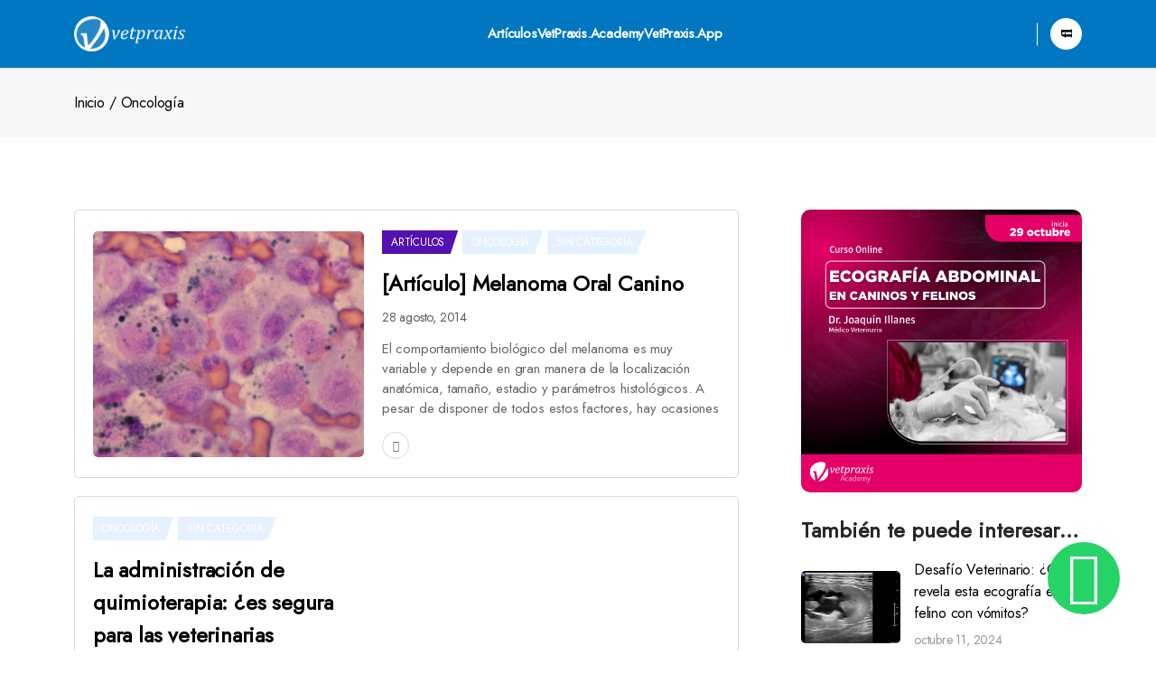

--- FILE ---
content_type: text/html; charset=UTF-8
request_url: https://www.vetpraxis.net/category/articulos/oncologia-articulos/
body_size: 59455
content:
<!DOCTYPE html>
  <html lang="es"> 
    <head>
        <meta charset="UTF-8">
        <meta name="viewport" content="width=device-width, initial-scale=1, maximum-scale=1">
		<title>Oncología &#8211; VetPraxis</title>
<meta name='robots' content='max-image-preview:large' />
	<style>img:is([sizes="auto" i], [sizes^="auto," i]) { contain-intrinsic-size: 3000px 1500px }</style>
	<link rel='dns-prefetch' href='//vetpraxis.net' />
<link rel='dns-prefetch' href='//fonts.googleapis.com' />
<link rel="alternate" type="application/rss+xml" title="VetPraxis &raquo; Feed" href="https://vetpraxis.net/feed/" />
<link rel="alternate" type="application/rss+xml" title="VetPraxis &raquo; Feed de los comentarios" href="https://vetpraxis.net/comments/feed/" />
<link rel="alternate" type="application/rss+xml" title="VetPraxis &raquo; Categoría Oncología del feed" href="https://vetpraxis.net/category/articulos/oncologia-articulos/feed/" />
<script type="text/javascript">
/* <![CDATA[ */
window._wpemojiSettings = {"baseUrl":"https:\/\/s.w.org\/images\/core\/emoji\/15.0.3\/72x72\/","ext":".png","svgUrl":"https:\/\/s.w.org\/images\/core\/emoji\/15.0.3\/svg\/","svgExt":".svg","source":{"concatemoji":"https:\/\/vetpraxis.net\/wp-includes\/js\/wp-emoji-release.min.js?ver=6.7.4"}};
/*! This file is auto-generated */
!function(i,n){var o,s,e;function c(e){try{var t={supportTests:e,timestamp:(new Date).valueOf()};sessionStorage.setItem(o,JSON.stringify(t))}catch(e){}}function p(e,t,n){e.clearRect(0,0,e.canvas.width,e.canvas.height),e.fillText(t,0,0);var t=new Uint32Array(e.getImageData(0,0,e.canvas.width,e.canvas.height).data),r=(e.clearRect(0,0,e.canvas.width,e.canvas.height),e.fillText(n,0,0),new Uint32Array(e.getImageData(0,0,e.canvas.width,e.canvas.height).data));return t.every(function(e,t){return e===r[t]})}function u(e,t,n){switch(t){case"flag":return n(e,"\ud83c\udff3\ufe0f\u200d\u26a7\ufe0f","\ud83c\udff3\ufe0f\u200b\u26a7\ufe0f")?!1:!n(e,"\ud83c\uddfa\ud83c\uddf3","\ud83c\uddfa\u200b\ud83c\uddf3")&&!n(e,"\ud83c\udff4\udb40\udc67\udb40\udc62\udb40\udc65\udb40\udc6e\udb40\udc67\udb40\udc7f","\ud83c\udff4\u200b\udb40\udc67\u200b\udb40\udc62\u200b\udb40\udc65\u200b\udb40\udc6e\u200b\udb40\udc67\u200b\udb40\udc7f");case"emoji":return!n(e,"\ud83d\udc26\u200d\u2b1b","\ud83d\udc26\u200b\u2b1b")}return!1}function f(e,t,n){var r="undefined"!=typeof WorkerGlobalScope&&self instanceof WorkerGlobalScope?new OffscreenCanvas(300,150):i.createElement("canvas"),a=r.getContext("2d",{willReadFrequently:!0}),o=(a.textBaseline="top",a.font="600 32px Arial",{});return e.forEach(function(e){o[e]=t(a,e,n)}),o}function t(e){var t=i.createElement("script");t.src=e,t.defer=!0,i.head.appendChild(t)}"undefined"!=typeof Promise&&(o="wpEmojiSettingsSupports",s=["flag","emoji"],n.supports={everything:!0,everythingExceptFlag:!0},e=new Promise(function(e){i.addEventListener("DOMContentLoaded",e,{once:!0})}),new Promise(function(t){var n=function(){try{var e=JSON.parse(sessionStorage.getItem(o));if("object"==typeof e&&"number"==typeof e.timestamp&&(new Date).valueOf()<e.timestamp+604800&&"object"==typeof e.supportTests)return e.supportTests}catch(e){}return null}();if(!n){if("undefined"!=typeof Worker&&"undefined"!=typeof OffscreenCanvas&&"undefined"!=typeof URL&&URL.createObjectURL&&"undefined"!=typeof Blob)try{var e="postMessage("+f.toString()+"("+[JSON.stringify(s),u.toString(),p.toString()].join(",")+"));",r=new Blob([e],{type:"text/javascript"}),a=new Worker(URL.createObjectURL(r),{name:"wpTestEmojiSupports"});return void(a.onmessage=function(e){c(n=e.data),a.terminate(),t(n)})}catch(e){}c(n=f(s,u,p))}t(n)}).then(function(e){for(var t in e)n.supports[t]=e[t],n.supports.everything=n.supports.everything&&n.supports[t],"flag"!==t&&(n.supports.everythingExceptFlag=n.supports.everythingExceptFlag&&n.supports[t]);n.supports.everythingExceptFlag=n.supports.everythingExceptFlag&&!n.supports.flag,n.DOMReady=!1,n.readyCallback=function(){n.DOMReady=!0}}).then(function(){return e}).then(function(){var e;n.supports.everything||(n.readyCallback(),(e=n.source||{}).concatemoji?t(e.concatemoji):e.wpemoji&&e.twemoji&&(t(e.twemoji),t(e.wpemoji)))}))}((window,document),window._wpemojiSettings);
/* ]]> */
</script>
<link rel='stylesheet' id='g7-shortcodes-css' href='https://vetpraxis.net/wp-content/plugins/g7-shortcodes/css/shortcodes.css?ver=6.7.4' type='text/css' media='all' />
<style id='wp-emoji-styles-inline-css' type='text/css'>

	img.wp-smiley, img.emoji {
		display: inline !important;
		border: none !important;
		box-shadow: none !important;
		height: 1em !important;
		width: 1em !important;
		margin: 0 0.07em !important;
		vertical-align: -0.1em !important;
		background: none !important;
		padding: 0 !important;
	}
</style>
<link rel='stylesheet' id='wp-block-library-css' href='https://vetpraxis.net/wp-includes/css/dist/block-library/style.min.css?ver=6.7.4' type='text/css' media='all' />
<style id='wp-block-library-theme-inline-css' type='text/css'>
.wp-block-audio :where(figcaption){color:#555;font-size:13px;text-align:center}.is-dark-theme .wp-block-audio :where(figcaption){color:#ffffffa6}.wp-block-audio{margin:0 0 1em}.wp-block-code{border:1px solid #ccc;border-radius:4px;font-family:Menlo,Consolas,monaco,monospace;padding:.8em 1em}.wp-block-embed :where(figcaption){color:#555;font-size:13px;text-align:center}.is-dark-theme .wp-block-embed :where(figcaption){color:#ffffffa6}.wp-block-embed{margin:0 0 1em}.blocks-gallery-caption{color:#555;font-size:13px;text-align:center}.is-dark-theme .blocks-gallery-caption{color:#ffffffa6}:root :where(.wp-block-image figcaption){color:#555;font-size:13px;text-align:center}.is-dark-theme :root :where(.wp-block-image figcaption){color:#ffffffa6}.wp-block-image{margin:0 0 1em}.wp-block-pullquote{border-bottom:4px solid;border-top:4px solid;color:currentColor;margin-bottom:1.75em}.wp-block-pullquote cite,.wp-block-pullquote footer,.wp-block-pullquote__citation{color:currentColor;font-size:.8125em;font-style:normal;text-transform:uppercase}.wp-block-quote{border-left:.25em solid;margin:0 0 1.75em;padding-left:1em}.wp-block-quote cite,.wp-block-quote footer{color:currentColor;font-size:.8125em;font-style:normal;position:relative}.wp-block-quote:where(.has-text-align-right){border-left:none;border-right:.25em solid;padding-left:0;padding-right:1em}.wp-block-quote:where(.has-text-align-center){border:none;padding-left:0}.wp-block-quote.is-large,.wp-block-quote.is-style-large,.wp-block-quote:where(.is-style-plain){border:none}.wp-block-search .wp-block-search__label{font-weight:700}.wp-block-search__button{border:1px solid #ccc;padding:.375em .625em}:where(.wp-block-group.has-background){padding:1.25em 2.375em}.wp-block-separator.has-css-opacity{opacity:.4}.wp-block-separator{border:none;border-bottom:2px solid;margin-left:auto;margin-right:auto}.wp-block-separator.has-alpha-channel-opacity{opacity:1}.wp-block-separator:not(.is-style-wide):not(.is-style-dots){width:100px}.wp-block-separator.has-background:not(.is-style-dots){border-bottom:none;height:1px}.wp-block-separator.has-background:not(.is-style-wide):not(.is-style-dots){height:2px}.wp-block-table{margin:0 0 1em}.wp-block-table td,.wp-block-table th{word-break:normal}.wp-block-table :where(figcaption){color:#555;font-size:13px;text-align:center}.is-dark-theme .wp-block-table :where(figcaption){color:#ffffffa6}.wp-block-video :where(figcaption){color:#555;font-size:13px;text-align:center}.is-dark-theme .wp-block-video :where(figcaption){color:#ffffffa6}.wp-block-video{margin:0 0 1em}:root :where(.wp-block-template-part.has-background){margin-bottom:0;margin-top:0;padding:1.25em 2.375em}
</style>
<style id='classic-theme-styles-inline-css' type='text/css'>
/*! This file is auto-generated */
.wp-block-button__link{color:#fff;background-color:#32373c;border-radius:9999px;box-shadow:none;text-decoration:none;padding:calc(.667em + 2px) calc(1.333em + 2px);font-size:1.125em}.wp-block-file__button{background:#32373c;color:#fff;text-decoration:none}
</style>
<style id='global-styles-inline-css' type='text/css'>
:root{--wp--preset--aspect-ratio--square: 1;--wp--preset--aspect-ratio--4-3: 4/3;--wp--preset--aspect-ratio--3-4: 3/4;--wp--preset--aspect-ratio--3-2: 3/2;--wp--preset--aspect-ratio--2-3: 2/3;--wp--preset--aspect-ratio--16-9: 16/9;--wp--preset--aspect-ratio--9-16: 9/16;--wp--preset--color--black: #000000;--wp--preset--color--cyan-bluish-gray: #abb8c3;--wp--preset--color--white: #ffffff;--wp--preset--color--pale-pink: #f78da7;--wp--preset--color--vivid-red: #cf2e2e;--wp--preset--color--luminous-vivid-orange: #ff6900;--wp--preset--color--luminous-vivid-amber: #fcb900;--wp--preset--color--light-green-cyan: #7bdcb5;--wp--preset--color--vivid-green-cyan: #00d084;--wp--preset--color--pale-cyan-blue: #8ed1fc;--wp--preset--color--vivid-cyan-blue: #0693e3;--wp--preset--color--vivid-purple: #9b51e0;--wp--preset--gradient--vivid-cyan-blue-to-vivid-purple: linear-gradient(135deg,rgba(6,147,227,1) 0%,rgb(155,81,224) 100%);--wp--preset--gradient--light-green-cyan-to-vivid-green-cyan: linear-gradient(135deg,rgb(122,220,180) 0%,rgb(0,208,130) 100%);--wp--preset--gradient--luminous-vivid-amber-to-luminous-vivid-orange: linear-gradient(135deg,rgba(252,185,0,1) 0%,rgba(255,105,0,1) 100%);--wp--preset--gradient--luminous-vivid-orange-to-vivid-red: linear-gradient(135deg,rgba(255,105,0,1) 0%,rgb(207,46,46) 100%);--wp--preset--gradient--very-light-gray-to-cyan-bluish-gray: linear-gradient(135deg,rgb(238,238,238) 0%,rgb(169,184,195) 100%);--wp--preset--gradient--cool-to-warm-spectrum: linear-gradient(135deg,rgb(74,234,220) 0%,rgb(151,120,209) 20%,rgb(207,42,186) 40%,rgb(238,44,130) 60%,rgb(251,105,98) 80%,rgb(254,248,76) 100%);--wp--preset--gradient--blush-light-purple: linear-gradient(135deg,rgb(255,206,236) 0%,rgb(152,150,240) 100%);--wp--preset--gradient--blush-bordeaux: linear-gradient(135deg,rgb(254,205,165) 0%,rgb(254,45,45) 50%,rgb(107,0,62) 100%);--wp--preset--gradient--luminous-dusk: linear-gradient(135deg,rgb(255,203,112) 0%,rgb(199,81,192) 50%,rgb(65,88,208) 100%);--wp--preset--gradient--pale-ocean: linear-gradient(135deg,rgb(255,245,203) 0%,rgb(182,227,212) 50%,rgb(51,167,181) 100%);--wp--preset--gradient--electric-grass: linear-gradient(135deg,rgb(202,248,128) 0%,rgb(113,206,126) 100%);--wp--preset--gradient--midnight: linear-gradient(135deg,rgb(2,3,129) 0%,rgb(40,116,252) 100%);--wp--preset--font-size--small: 13px;--wp--preset--font-size--medium: 20px;--wp--preset--font-size--large: 36px;--wp--preset--font-size--x-large: 42px;--wp--preset--spacing--20: 0.44rem;--wp--preset--spacing--30: 0.67rem;--wp--preset--spacing--40: 1rem;--wp--preset--spacing--50: 1.5rem;--wp--preset--spacing--60: 2.25rem;--wp--preset--spacing--70: 3.38rem;--wp--preset--spacing--80: 5.06rem;--wp--preset--shadow--natural: 6px 6px 9px rgba(0, 0, 0, 0.2);--wp--preset--shadow--deep: 12px 12px 50px rgba(0, 0, 0, 0.4);--wp--preset--shadow--sharp: 6px 6px 0px rgba(0, 0, 0, 0.2);--wp--preset--shadow--outlined: 6px 6px 0px -3px rgba(255, 255, 255, 1), 6px 6px rgba(0, 0, 0, 1);--wp--preset--shadow--crisp: 6px 6px 0px rgba(0, 0, 0, 1);}:where(.is-layout-flex){gap: 0.5em;}:where(.is-layout-grid){gap: 0.5em;}body .is-layout-flex{display: flex;}.is-layout-flex{flex-wrap: wrap;align-items: center;}.is-layout-flex > :is(*, div){margin: 0;}body .is-layout-grid{display: grid;}.is-layout-grid > :is(*, div){margin: 0;}:where(.wp-block-columns.is-layout-flex){gap: 2em;}:where(.wp-block-columns.is-layout-grid){gap: 2em;}:where(.wp-block-post-template.is-layout-flex){gap: 1.25em;}:where(.wp-block-post-template.is-layout-grid){gap: 1.25em;}.has-black-color{color: var(--wp--preset--color--black) !important;}.has-cyan-bluish-gray-color{color: var(--wp--preset--color--cyan-bluish-gray) !important;}.has-white-color{color: var(--wp--preset--color--white) !important;}.has-pale-pink-color{color: var(--wp--preset--color--pale-pink) !important;}.has-vivid-red-color{color: var(--wp--preset--color--vivid-red) !important;}.has-luminous-vivid-orange-color{color: var(--wp--preset--color--luminous-vivid-orange) !important;}.has-luminous-vivid-amber-color{color: var(--wp--preset--color--luminous-vivid-amber) !important;}.has-light-green-cyan-color{color: var(--wp--preset--color--light-green-cyan) !important;}.has-vivid-green-cyan-color{color: var(--wp--preset--color--vivid-green-cyan) !important;}.has-pale-cyan-blue-color{color: var(--wp--preset--color--pale-cyan-blue) !important;}.has-vivid-cyan-blue-color{color: var(--wp--preset--color--vivid-cyan-blue) !important;}.has-vivid-purple-color{color: var(--wp--preset--color--vivid-purple) !important;}.has-black-background-color{background-color: var(--wp--preset--color--black) !important;}.has-cyan-bluish-gray-background-color{background-color: var(--wp--preset--color--cyan-bluish-gray) !important;}.has-white-background-color{background-color: var(--wp--preset--color--white) !important;}.has-pale-pink-background-color{background-color: var(--wp--preset--color--pale-pink) !important;}.has-vivid-red-background-color{background-color: var(--wp--preset--color--vivid-red) !important;}.has-luminous-vivid-orange-background-color{background-color: var(--wp--preset--color--luminous-vivid-orange) !important;}.has-luminous-vivid-amber-background-color{background-color: var(--wp--preset--color--luminous-vivid-amber) !important;}.has-light-green-cyan-background-color{background-color: var(--wp--preset--color--light-green-cyan) !important;}.has-vivid-green-cyan-background-color{background-color: var(--wp--preset--color--vivid-green-cyan) !important;}.has-pale-cyan-blue-background-color{background-color: var(--wp--preset--color--pale-cyan-blue) !important;}.has-vivid-cyan-blue-background-color{background-color: var(--wp--preset--color--vivid-cyan-blue) !important;}.has-vivid-purple-background-color{background-color: var(--wp--preset--color--vivid-purple) !important;}.has-black-border-color{border-color: var(--wp--preset--color--black) !important;}.has-cyan-bluish-gray-border-color{border-color: var(--wp--preset--color--cyan-bluish-gray) !important;}.has-white-border-color{border-color: var(--wp--preset--color--white) !important;}.has-pale-pink-border-color{border-color: var(--wp--preset--color--pale-pink) !important;}.has-vivid-red-border-color{border-color: var(--wp--preset--color--vivid-red) !important;}.has-luminous-vivid-orange-border-color{border-color: var(--wp--preset--color--luminous-vivid-orange) !important;}.has-luminous-vivid-amber-border-color{border-color: var(--wp--preset--color--luminous-vivid-amber) !important;}.has-light-green-cyan-border-color{border-color: var(--wp--preset--color--light-green-cyan) !important;}.has-vivid-green-cyan-border-color{border-color: var(--wp--preset--color--vivid-green-cyan) !important;}.has-pale-cyan-blue-border-color{border-color: var(--wp--preset--color--pale-cyan-blue) !important;}.has-vivid-cyan-blue-border-color{border-color: var(--wp--preset--color--vivid-cyan-blue) !important;}.has-vivid-purple-border-color{border-color: var(--wp--preset--color--vivid-purple) !important;}.has-vivid-cyan-blue-to-vivid-purple-gradient-background{background: var(--wp--preset--gradient--vivid-cyan-blue-to-vivid-purple) !important;}.has-light-green-cyan-to-vivid-green-cyan-gradient-background{background: var(--wp--preset--gradient--light-green-cyan-to-vivid-green-cyan) !important;}.has-luminous-vivid-amber-to-luminous-vivid-orange-gradient-background{background: var(--wp--preset--gradient--luminous-vivid-amber-to-luminous-vivid-orange) !important;}.has-luminous-vivid-orange-to-vivid-red-gradient-background{background: var(--wp--preset--gradient--luminous-vivid-orange-to-vivid-red) !important;}.has-very-light-gray-to-cyan-bluish-gray-gradient-background{background: var(--wp--preset--gradient--very-light-gray-to-cyan-bluish-gray) !important;}.has-cool-to-warm-spectrum-gradient-background{background: var(--wp--preset--gradient--cool-to-warm-spectrum) !important;}.has-blush-light-purple-gradient-background{background: var(--wp--preset--gradient--blush-light-purple) !important;}.has-blush-bordeaux-gradient-background{background: var(--wp--preset--gradient--blush-bordeaux) !important;}.has-luminous-dusk-gradient-background{background: var(--wp--preset--gradient--luminous-dusk) !important;}.has-pale-ocean-gradient-background{background: var(--wp--preset--gradient--pale-ocean) !important;}.has-electric-grass-gradient-background{background: var(--wp--preset--gradient--electric-grass) !important;}.has-midnight-gradient-background{background: var(--wp--preset--gradient--midnight) !important;}.has-small-font-size{font-size: var(--wp--preset--font-size--small) !important;}.has-medium-font-size{font-size: var(--wp--preset--font-size--medium) !important;}.has-large-font-size{font-size: var(--wp--preset--font-size--large) !important;}.has-x-large-font-size{font-size: var(--wp--preset--font-size--x-large) !important;}
:where(.wp-block-post-template.is-layout-flex){gap: 1.25em;}:where(.wp-block-post-template.is-layout-grid){gap: 1.25em;}
:where(.wp-block-columns.is-layout-flex){gap: 2em;}:where(.wp-block-columns.is-layout-grid){gap: 2em;}
:root :where(.wp-block-pullquote){font-size: 1.5em;line-height: 1.6;}
</style>
<link rel='stylesheet' id='themefont-awesome-css' href='https://vetpraxis.net/wp-content/themes/posty/assets/css/font-awesome.css?ver=6.7.4' type='text/css' media='all' />
<link rel='stylesheet' id='themeline-awesome-css' href='https://vetpraxis.net/wp-content/themes/posty/assets/css/line-awesome.min.css?ver=6.7.4' type='text/css' media='all' />
<link rel='stylesheet' id='icon-font-css' href='https://vetpraxis.net/wp-content/themes/posty/assets/css/icon-font.css?ver=6.7.4' type='text/css' media='all' />
<link rel='stylesheet' id='remix-font-css' href='https://vetpraxis.net/wp-content/themes/posty/assets/css/remixicon.css?ver=6.7.4' type='text/css' media='all' />
<link rel='stylesheet' id='animate-css' href='https://vetpraxis.net/wp-content/themes/posty/assets/css/animate.css?ver=6.7.4' type='text/css' media='all' />
<link rel='stylesheet' id='magnific-popup-css' href='https://vetpraxis.net/wp-content/themes/posty/assets/css/magnific-popup.css?ver=6.7.4' type='text/css' media='all' />
<link rel='stylesheet' id='owl-carousel-css' href='https://vetpraxis.net/wp-content/themes/posty/assets/css/owl.carousel.min.css?ver=6.7.4' type='text/css' media='all' />
<link rel='stylesheet' id='owl-theme-css' href='https://vetpraxis.net/wp-content/themes/posty/assets/css/owl.theme.min.css?ver=6.7.4' type='text/css' media='all' />
<link rel='stylesheet' id='slick-css' href='https://vetpraxis.net/wp-content/themes/posty/assets/css/slick.css?ver=6.7.4' type='text/css' media='all' />
<link rel='stylesheet' id='slicknav-css' href='https://vetpraxis.net/wp-content/themes/posty/assets/css/slicknav.css?ver=6.7.4' type='text/css' media='all' />
<link rel='stylesheet' id='bootstrap-css' href='https://vetpraxis.net/wp-content/themes/posty/assets/css/bootstrap.min.css?ver=4.0' type='text/css' media='all' />
<link rel='stylesheet' id='swiper-css' href='https://vetpraxis.net/wp-content/themes/posty/assets/css/swiper.min.css?ver=4.0' type='text/css' media='all' />
<link rel='stylesheet' id='theme-fonts-css' href='https://vetpraxis.net/wp-content/themes/posty/assets/css/theme-fonts.css?ver=1.0' type='text/css' media='all' />
<link rel='stylesheet' id='theme-color-css' href='https://vetpraxis.net/wp-content/themes/posty/assets/css/posty-color.css?ver=1.0' type='text/css' media='all' />
<link rel='stylesheet' id='posty-main-css' href='https://vetpraxis.net/wp-content/themes/posty/assets/css/main.css?ver=6.7.4' type='text/css' media='all' />
<link rel='stylesheet' id='posty-responsive-css' href='https://vetpraxis.net/wp-content/themes/posty/assets/css/responsive.css?ver=6.7.4' type='text/css' media='all' />
<link rel='stylesheet' id='posty-style-css' href='https://vetpraxis.net/wp-content/themes/posty/style.css?ver=6.7.4' type='text/css' media='all' />
<link rel='stylesheet' id='posty-custom-style-css' href='https://vetpraxis.net/wp-content/themes/posty/assets/css/custom-style.css?ver=6.7.4' type='text/css' media='all' />
<style id='posty-custom-style-inline-css' type='text/css'>
 .default-btn, .mid-header-wrap .mid-header-right .user:hover, .tab-wrap .nav-item .nav-link.active, .post-carousel .swiper-arrow .swiper-nav:hover, .news-carousel .swiper-arrow .swiper-nav:hover, .top-area .right-btn .default-btn:hover, .categorie-wrap .categorie-list li:before, .carousel-post .video-btn a, .thumb-carousel-wrap .swiper-slide.swiper-slide-thumb-active .thumb-content .thumb-video, .carousel-thumb-post .thumb-content .thumb-video:hover, ul.wp-block-latest-posts li:before, .scroll-to-top, .sidebar-content .sidebar-social li a:after, .main-menu li li a:before, .main-menu li a:before, .site-preloader .spinner, .header-2 .main-menu li li a:hover:before, .video-post .post-thumb .video-btn a, .blog-sidebar .widget_block li.wp-block-latest-comments__comment::before, .blog-sidebar ul.wp-block-categories-list.wp-block-categories li:before, #comments .form-submit input[type="submit"], .skills-items .skills-item .progress .progress-bar,.error-section .default-btn{ background: #008af4;}.blog-sidebar .widget_block.widget_search .wp-block-search__button { background: #008af4!important;}.news_tab_Block .nav-tabs .nav-link.active, .blog-sidebar .widget_search form button, .blog-sidebar .widget ul li::before, .main-container .theme-pagination-style ul.page-numbers li a.page-numbers:hover {background-color: #008af4;}h1.text-logo a, .mid-header-wrap .mid-header-right .user, .hero-text .news, .header-right .search-icon i, .top-area .right-btn .default-btn, .footer-content .post-title a:hover, .main-menu li a:hover, .main-menu li:hover li a:hover, .video-post .post-thumb .video-btn a:hover, .theme_blog_nav_Title a:hover, .skill-heading span, .adress-list li i {color: #008af4;}.news-carousel .swiper-arrow .swiper-nav:hover, .slide-arrow-left.slick-arrow:hover, .slide-arrow-right.slick-arrow:hover, .main-container .theme-pagination-style ul.page-numbers li span.current, .main-container .theme-pagination-style ul.page-numbers li a.page-numbers:hover, .wp-block-search .wp-block-search__button, .top-area .right-btn .default-btn:hover, .top-area .right-btn .default-btn, .sidebar-content .sidebar-social li a:hover, .video-post-area .top-area .right-btn .default-btn:hover {border-color: #008af4;}.blog-sidebar .widget_block.widget_search .wp-block-search__button{ border-color: #008af4!important;}
					.cat-item-2 span.post_count {background-color : #dd3716 !important;} 
				
					.cat-item-299 span.post_count {background-color : #0073FF !important;} 
				
					.cat-item-3 span.post_count {background-color : #5311af !important;} 
				
					.cat-item-297 span.post_count {background-color : #0073FF !important;} 
				
					.cat-item-19 span.post_count {background-color : #152cdb !important;} 
				
					.cat-item-9 span.post_count {background-color : #0073FF !important;} 
				
					.cat-item-154 span.post_count {background-color : #0073FF !important;} 
				
					.cat-item-111 span.post_count {background-color : #0073FF !important;} 
				
					.cat-item-160 span.post_count {background-color : #0073FF !important;} 
				
					.cat-item-119 span.post_count {background-color : #0073FF !important;} 
				
					.cat-item-106 span.post_count {background-color : #0073FF !important;} 
				
					.cat-item-35 span.post_count {background-color : #dd9933 !important;} 
				
					.cat-item-344 span.post_count {background-color : #0073FF !important;} 
				
					.cat-item-116 span.post_count {background-color : #0073FF !important;} 
				
					.cat-item-267 span.post_count {background-color : #0073FF !important;} 
				
					.cat-item-31 span.post_count {background-color : #0073FF !important;} 
				
					.cat-item-33 span.post_count {background-color : #0073FF !important;} 
				
					.cat-item-155 span.post_count {background-color : #0073FF !important;} 
				
					.cat-item-158 span.post_count {background-color : #0073FF !important;} 
				
					.cat-item-124 span.post_count {background-color : #0073FF !important;} 
				
					.cat-item-94 span.post_count {background-color : #0073FF !important;} 
				
					.cat-item-122 span.post_count {background-color : #0073FF !important;} 
				
					.cat-item-104 span.post_count {background-color : #0073FF !important;} 
				
					.cat-item-258 span.post_count {background-color : #0073FF !important;} 
				
					.cat-item-300 span.post_count {background-color : #0073FF !important;} 
				
					.cat-item-28 span.post_count {background-color : #0073FF !important;} 
				
					.cat-item-125 span.post_count {background-color : #0073FF !important;} 
				
					.cat-item-5 span.post_count {background-color : #0073FF !important;} 
				
					.cat-item-129 span.post_count {background-color : #0073FF !important;} 
				
					.cat-item-34 span.post_count {background-color : #0073FF !important;} 
				
					.cat-item-36 span.post_count {background-color : #0073FF !important;} 
				
					.cat-item-127 span.post_count {background-color : #0073FF !important;} 
				
					.cat-item-152 span.post_count {background-color : #0073FF !important;} 
				
					.cat-item-268 span.post_count {background-color : #0073FF !important;} 
				
					.cat-item-163 span.post_count {background-color : #0073FF !important;} 
				
					.cat-item-249 span.post_count {background-color : #0073FF !important;} 
				
					.cat-item-96 span.post_count {background-color : #309b53 !important;} 
				
					.cat-item-1 span.post_count {background-color : #0073FF !important;} 
				
					.cat-item-135 span.post_count {background-color : #0073FF !important;} 
				
					.cat-item-270 span.post_count {background-color : #0073FF !important;} 
				
					.cat-item-301 span.post_count {background-color : #0073FF !important;} 
				
					.cat-item-37 span.post_count {background-color : #0073FF !important;} 
				
</style>
<link rel='stylesheet' id='csf-google-web-fonts-css' href='//fonts.googleapis.com/css?family=Jost:400&#038;display=swap' type='text/css' media='all' />
<script type="text/javascript" src="https://vetpraxis.net/wp-includes/js/jquery/jquery.min.js?ver=3.7.1" id="jquery-core-js"></script>
<script type="text/javascript" src="https://vetpraxis.net/wp-includes/js/jquery/jquery-migrate.min.js?ver=3.4.1" id="jquery-migrate-js"></script>
<link rel="https://api.w.org/" href="https://vetpraxis.net/wp-json/" /><link rel="alternate" title="JSON" type="application/json" href="https://vetpraxis.net/wp-json/wp/v2/categories/152" /><link rel="EditURI" type="application/rsd+xml" title="RSD" href="https://vetpraxis.net/xmlrpc.php?rsd" />
<meta name="generator" content="WordPress 6.7.4" />
<style type="text/css">.main-container.blog-spacing{padding-top:80px;padding-right:0px;padding-bottom:80px;padding-left:0px;}.main-container.cat-page-spacing{padding-top:80px;padding-right:0px;padding-bottom:80px;padding-left:0px;}.single-one-bwrap{padding-top:40px;padding-right:0px;padding-bottom:80px;padding-left:0px;}</style>		<style type="text/css" id="wp-custom-css">
			
		</style>
				
		    </head>
	
	
    <body class="archive category category-oncologia-articulos category-152 sidebar-active" >
		
		
		<!-- Theme Preloader -->
		

		<div class="body-inner-content">
      
		


        <header class="main-header header-2">

            <div class="bottom-header">
                <div class="container">
                    <div class="navigation-wrapper">
                        <div class="navigation-inner">

                            <div class="site-logo">

                                                <a href="https://vetpraxis.net/" class="logo">
                  <img src="https://vetpraxis.net/wp-content/uploads/2024/03/logo-academy.png" alt="">
                </a>
                
                            </div>



                           <nav class="nav-main-wrap navigation-menu"><ul id="primary-menu" class="theme-navigation-wrap main-menu"><li id="menu-item-23076" class="menu-item menu-item-type-post_type menu-item-object-page current-menu-ancestor current-menu-parent current_page_parent current_page_ancestor menu-item-has-children menu-item-23076"><a href="https://vetpraxis.net/articles/">Artículos</a>
<ul class="sub-menu">
	<li id="menu-item-23077" class="menu-item menu-item-type-custom menu-item-object-custom menu-item-23077"><a href="https://vetpraxis.net/articles">Todo</a></li>
	<li id="menu-item-18503" class="menu-item menu-item-type-taxonomy menu-item-object-category menu-item-18503"><a href="https://vetpraxis.net/category/articulos/anestesiologia/">Anestesiología</a></li>
	<li id="menu-item-18504" class="menu-item menu-item-type-taxonomy menu-item-object-category menu-item-18504"><a href="https://vetpraxis.net/category/articulos/cardiologia-articulos/">Cardiología</a></li>
	<li id="menu-item-18505" class="menu-item menu-item-type-taxonomy menu-item-object-category menu-item-18505"><a href="https://vetpraxis.net/category/articulos/cirugia-articulos/">Cirugía</a></li>
	<li id="menu-item-18506" class="menu-item menu-item-type-taxonomy menu-item-object-category menu-item-18506"><a href="https://vetpraxis.net/category/articulos/citologia-articulos/">Citología</a></li>
	<li id="menu-item-18507" class="menu-item menu-item-type-taxonomy menu-item-object-category menu-item-18507"><a href="https://vetpraxis.net/category/articulos/dermatologia-articulos/">Dermatología</a></li>
	<li id="menu-item-18508" class="menu-item menu-item-type-taxonomy menu-item-object-category menu-item-18508"><a href="https://vetpraxis.net/category/articulos/electrocardiografia/">electrocardiografía</a></li>
	<li id="menu-item-18509" class="menu-item menu-item-type-taxonomy menu-item-object-category menu-item-18509"><a href="https://vetpraxis.net/category/articulos/emergencias/">Emergencias</a></li>
	<li id="menu-item-18510" class="menu-item menu-item-type-taxonomy menu-item-object-category menu-item-18510"><a href="https://vetpraxis.net/category/articulos/endocrinologia-articulos/">Endocrinología</a></li>
	<li id="menu-item-18511" class="menu-item menu-item-type-taxonomy menu-item-object-category menu-item-18511"><a href="https://vetpraxis.net/category/articulos/enfermedades-infecciosas/">Enfermedades Infecciosas</a></li>
	<li id="menu-item-18512" class="menu-item menu-item-type-taxonomy menu-item-object-category menu-item-18512"><a href="https://vetpraxis.net/category/articulos/etologia/">Etología</a></li>
	<li id="menu-item-18513" class="menu-item menu-item-type-taxonomy menu-item-object-category menu-item-18513"><a href="https://vetpraxis.net/category/articulos/farmacologia/">Farmacología</a></li>
	<li id="menu-item-18514" class="menu-item menu-item-type-taxonomy menu-item-object-category menu-item-18514"><a href="https://vetpraxis.net/category/articulos/fauna-silvestre/">Fauna Silvestre</a></li>
	<li id="menu-item-18515" class="menu-item menu-item-type-taxonomy menu-item-object-category menu-item-18515"><a href="https://vetpraxis.net/category/articulos/fluidoterapia-articulos/">Fluidoterapia</a></li>
	<li id="menu-item-18517" class="menu-item menu-item-type-taxonomy menu-item-object-category menu-item-18517"><a href="https://vetpraxis.net/category/articulos/hematologia-articulos/">Hematología</a></li>
	<li id="menu-item-18518" class="menu-item menu-item-type-taxonomy menu-item-object-category menu-item-18518"><a href="https://vetpraxis.net/category/articulos/laboratorio-clinico-articulos/">Laboratorio Clínico</a></li>
	<li id="menu-item-18520" class="menu-item menu-item-type-taxonomy menu-item-object-category menu-item-18520"><a href="https://vetpraxis.net/category/articulos/medicina-interna/">Medicina Interna</a></li>
	<li id="menu-item-18521" class="menu-item menu-item-type-taxonomy menu-item-object-category menu-item-18521"><a href="https://vetpraxis.net/category/articulos/neurologia-articulos/">Neurología</a></li>
	<li id="menu-item-18522" class="menu-item menu-item-type-taxonomy menu-item-object-category menu-item-18522"><a href="https://vetpraxis.net/category/articulos/nutricion/">Nutrición</a></li>
	<li id="menu-item-18523" class="menu-item menu-item-type-taxonomy menu-item-object-category current-menu-item menu-item-18523"><a href="https://vetpraxis.net/category/articulos/oncologia-articulos/" aria-current="page">Oncología</a></li>
	<li id="menu-item-18524" class="menu-item menu-item-type-taxonomy menu-item-object-category menu-item-18524"><a href="https://vetpraxis.net/category/articulos/oncologia-retoveterinario/">Oncología</a></li>
	<li id="menu-item-18525" class="menu-item menu-item-type-taxonomy menu-item-object-category menu-item-18525"><a href="https://vetpraxis.net/category/articulos/parasitologia-articulos/">Parasitología</a></li>
	<li id="menu-item-18526" class="menu-item menu-item-type-taxonomy menu-item-object-category menu-item-18526"><a href="https://vetpraxis.net/category/articulos/traumatologia-y-ortopedia/">Traumatología y Ortopedia</a></li>
	<li id="menu-item-18527" class="menu-item menu-item-type-taxonomy menu-item-object-category menu-item-18527"><a href="https://vetpraxis.net/category/articulos/urgencias-articulos/">Urgencias</a></li>
	<li id="menu-item-18528" class="menu-item menu-item-type-taxonomy menu-item-object-category menu-item-18528"><a href="https://vetpraxis.net/category/articulos/urologia/">Urología</a></li>
</ul>
</li>
<li id="menu-item-18035" class="menu-item menu-item-type-custom menu-item-object-custom menu-item-18035"><a target="_blank" href="https://vetpraxis.academy">VetPraxis.Academy</a></li>
<li id="menu-item-18036" class="menu-item menu-item-type-custom menu-item-object-custom menu-item-18036"><a target="_blank" href="https://landing.vetpraxis.app">VetPraxis.App</a></li>
</ul></nav>

                            <div class="header-right">

                                 
                                                                  <div class="search-icon dl-search-icon">
                                    <i class="las la-search"></i>
                                </div>
                                 

                                <div class="mobile-menu-icon">
                                    <div class="burger-menu">
                                        <div class="line-menu line-half first-line"></div>
                                        <div class="line-menu"></div>
                                        <div class="line-menu line-half last-line"></div>
                                    </div>
                                </div>
                            </div>
                        </div>
                    </div>
                </div>
            </div>
        </header>
        <!--/.main-header-->


   		
<!-- Category Breadcrumb -->
<section class="page-header">
	<div class="container">
		<div class="page-header-content">
			<ul>
				<li><a href="https://vetpraxis.net/">Inicio</a></li>
				<!-- <li></li> -->
				<li class="">Oncología</li>
			</ul>
		</div>
	</div>
</section>
<!-- Category Breadcrumb End -->

<section id="main-content" class="blog main-container blog-spacing" role="main">
	<div class="container">
		<div class="row">
			<div class="col-lg-8">
				<div class="category-layout-two main-blog-layout blog-new-layout theme-layout-main">
					
					<div class="main-content-inner category-layout-one has-fblog">
													<article class="post-card news-post">

                <div class="post-thumb">
            <a href="https://vetpraxis.net/2014/08/28/melanoma-oral-canino/" class="latest-post-block-thumbnail">
				<img class="img-fluid" src="https://vetpraxis.net/wp-content/uploads/2014/08/foto2.jpg" alt="[Artículo] Melanoma Oral Canino">
			</a>
        </div>
                
        <div class="post-content">

              
   
	 

	

	<a href="https://vetpraxis.net/category/articulos/" class="card-btn" style="background-color:#5311af;">Artículos</a>
   
	

	<a href="https://vetpraxis.net/category/articulos/oncologia-articulos/" class="card-btn" style="background-color:#0073ff1a;">Oncología</a>
   
	

	<a href="https://vetpraxis.net/category/sin-categoria/" class="card-btn" style="background-color:#0073ff1a;">Sin categoría</a>
   
	
            <h3 class="title">
                <a href="https://vetpraxis.net/2014/08/28/melanoma-oral-canino/"
                    >[Artículo] Melanoma Oral Canino</a
                >
            </h3>

            <ul class="post-list">
                <li class="date">28 agosto, 2014</li>
            </ul>

            <p>El comportamiento biológico del melanoma es muy variable y depende en gran manera de la localización anatómica, tamaño, estadio y parámetros histológicos. A pesar de disponer de todos estos factores, hay ocasiones</p>

            <a href="https://vetpraxis.net/2014/08/28/melanoma-oral-canino/" class="news-post-btn"
                ><i class="las la-arrow-right"></i
            ></a>

        </div>
  
	
	</article>


													<article class="post-card news-post">

                
        <div class="post-content">

              
   
	 

	

	<a href="https://vetpraxis.net/category/articulos/oncologia-articulos/" class="card-btn" style="background-color:#0073ff1a;">Oncología</a>
   
	

	<a href="https://vetpraxis.net/category/sin-categoria/" class="card-btn" style="background-color:#0073ff1a;">Sin categoría</a>
   
	
            <h3 class="title">
                <a href="https://vetpraxis.net/2012/02/01/la-administracion-de-quimioterapia-es-segura-para-las-veterinarias-embarazadas/"
                    >La administración de quimioterapia: ¿es segura para las veterinarias embarazadas?</a
                >
            </h3>

            <ul class="post-list">
                <li class="date">1 febrero, 2012</li>
            </ul>

            <p>En el ámbito veterinario, las mujeres son a menudo las principales profesionales de los servicios de salud. Debido a la exposición a toxinas en el centro laboral, las profesionales de la veterinaria</p>

            <a href="https://vetpraxis.net/2012/02/01/la-administracion-de-quimioterapia-es-segura-para-las-veterinarias-embarazadas/" class="news-post-btn"
                ><i class="las la-arrow-right"></i
            ></a>

        </div>
  
	
	</article>


													<article class="post-card news-post">

                <div class="post-thumb">
            <a href="https://vetpraxis.net/2011/08/15/perros-ayudan-a-investigadores-a-mejorar-su-comprension-sobre-el-cancer-de-hueso/" class="latest-post-block-thumbnail">
				<img class="img-fluid" src="https://vetpraxis.net/wp-content/uploads/2011/08/bonecancer.jpg" alt="Perros ayudan a investigadores a mejorar su comprensión sobre el cáncer de hueso">
			</a>
        </div>
                
        <div class="post-content">

              
   
	 

	

	<a href="https://vetpraxis.net/category/articulos/" class="card-btn" style="background-color:#5311af;">Artículos</a>
   
	

	<a href="https://vetpraxis.net/category/articulos/oncologia-articulos/" class="card-btn" style="background-color:#0073ff1a;">Oncología</a>
   
	

	<a href="https://vetpraxis.net/category/sin-categoria/" class="card-btn" style="background-color:#0073ff1a;">Sin categoría</a>
   
	
            <h3 class="title">
                <a href="https://vetpraxis.net/2011/08/15/perros-ayudan-a-investigadores-a-mejorar-su-comprension-sobre-el-cancer-de-hueso/"
                    >Perros ayudan a investigadores a mejorar su comprensión sobre el cáncer de hueso</a
                >
            </h3>

            <ul class="post-list">
                <li class="date">15 agosto, 2011</li>
            </ul>

            <p>Los perros son la única especie además de los humanos que desarrolla esta enfermedad de manera espontánea con cierta frecuencia.</p>

            <a href="https://vetpraxis.net/2011/08/15/perros-ayudan-a-investigadores-a-mejorar-su-comprension-sobre-el-cancer-de-hueso/" class="news-post-btn"
                ><i class="las la-arrow-right"></i
            ></a>

        </div>
  
	
	</article>


													<article class="post-card news-post">

                <div class="post-thumb">
            <a href="https://vetpraxis.net/2011/07/21/osteosarcoma-y-citologia-un-hueso-no-tan-duro-de-roer/" class="latest-post-block-thumbnail">
				<img class="img-fluid" src="https://vetpraxis.net/wp-content/uploads/2011/07/Clinica-diaria-029.jpg" alt="Osteosarcoma y Citología: Un Hueso No Tan Duro De Roer..!!">
			</a>
        </div>
                
        <div class="post-content">

              
   
	 

	

	<a href="https://vetpraxis.net/category/articulos/" class="card-btn" style="background-color:#5311af;">Artículos</a>
   
	

	<a href="https://vetpraxis.net/category/articulos/oncologia-articulos/" class="card-btn" style="background-color:#0073ff1a;">Oncología</a>
   
	

	<a href="https://vetpraxis.net/category/sin-categoria/" class="card-btn" style="background-color:#0073ff1a;">Sin categoría</a>
   
	
            <h3 class="title">
                <a href="https://vetpraxis.net/2011/07/21/osteosarcoma-y-citologia-un-hueso-no-tan-duro-de-roer/"
                    >Osteosarcoma y Citología: Un Hueso No Tan Duro De Roer..!!</a
                >
            </h3>

            <ul class="post-list">
                <li class="date">21 julio, 2011</li>
            </ul>

            <p>Las lesiones neoplásicas en huesos de pequeños animales no son ajenas a nuestra práctica diaria.</p>

            <a href="https://vetpraxis.net/2011/07/21/osteosarcoma-y-citologia-un-hueso-no-tan-duro-de-roer/" class="news-post-btn"
                ><i class="las la-arrow-right"></i
            ></a>

        </div>
  
	
	</article>


													<article class="post-card news-post">

                <div class="post-thumb">
            <a href="https://vetpraxis.net/2010/06/18/recomendaciones-actuales-para-los-tumores-de-las-glandulas-mamarias-en-los-perros/" class="latest-post-block-thumbnail">
				<img class="img-fluid" src="https://vetpraxis.net/wp-content/uploads/2010/06/tumor.jpg" alt="Recomendaciones actuales para los tumores de las glándulas mamarias en los perros">
			</a>
        </div>
                
        <div class="post-content">

              
   
	 

	

	<a href="https://vetpraxis.net/category/articulos/" class="card-btn" style="background-color:#5311af;">Artículos</a>
   
	

	<a href="https://vetpraxis.net/category/articulos/oncologia-articulos/" class="card-btn" style="background-color:#0073ff1a;">Oncología</a>
   
	

	<a href="https://vetpraxis.net/category/sin-categoria/" class="card-btn" style="background-color:#0073ff1a;">Sin categoría</a>
   
	
            <h3 class="title">
                <a href="https://vetpraxis.net/2010/06/18/recomendaciones-actuales-para-los-tumores-de-las-glandulas-mamarias-en-los-perros/"
                    >Recomendaciones actuales para los tumores de las glándulas mamarias en los perros</a
                >
            </h3>

            <ul class="post-list">
                <li class="date">18 junio, 2010</li>
            </ul>

            <p>Por: Kim L. Cronin, DVM, Dipl. ACVIM. Los tumores de las glándulas mamarias siguen siendo uno de los cánceres más comunes en nuestros pacientes caninos. A pesar de la alta incidencia, ha</p>

            <a href="https://vetpraxis.net/2010/06/18/recomendaciones-actuales-para-los-tumores-de-las-glandulas-mamarias-en-los-perros/" class="news-post-btn"
                ><i class="las la-arrow-right"></i
            ></a>

        </div>
  
	
	</article>


													<article class="post-card news-post">

                <div class="post-thumb">
            <a href="https://vetpraxis.net/2010/05/14/manejo-de-los-pacientes-con-cancer-en-5-pasos/" class="latest-post-block-thumbnail">
				<img class="img-fluid" src="https://vetpraxis.net/wp-content/uploads/2010/05/paciente_cancer.jpg" alt="Manejo de los pacientes con cáncer en 5 pasos">
			</a>
        </div>
                
        <div class="post-content">

              
   
	 

	

	<a href="https://vetpraxis.net/category/articulos/oncologia-articulos/" class="card-btn" style="background-color:#0073ff1a;">Oncología</a>
   
	

	<a href="https://vetpraxis.net/category/sin-categoria/" class="card-btn" style="background-color:#0073ff1a;">Sin categoría</a>
   
	
            <h3 class="title">
                <a href="https://vetpraxis.net/2010/05/14/manejo-de-los-pacientes-con-cancer-en-5-pasos/"
                    >Manejo de los pacientes con cáncer en 5 pasos</a
                >
            </h3>

            <ul class="post-list">
                <li class="date">14 mayo, 2010</li>
            </ul>

            <p>Por Phil Zeltzman, DVM, Dipl. ACVS Los lineamientos universales para el manejo de los pacientes con cáncer son difíciles de definir. Es evidente que cada tumor, cada situación y cada paciente son</p>

            <a href="https://vetpraxis.net/2010/05/14/manejo-de-los-pacientes-con-cancer-en-5-pasos/" class="news-post-btn"
                ><i class="las la-arrow-right"></i
            ></a>

        </div>
  
	
	</article>


											</div>	

					<div class="theme-pagination-style">
											</div>

					
				</div>
			</div>
			
			<div class="col-lg-4">
				

   
<div id="sidebar" class="sidebar blog-sidebar">
	<div id="block-13" class="widget widget_block widget_media_image">
<figure class="wp-block-image size-full"><a href="https://vetpraxis.academy/course-details/Ecograf%C3%ADa-Abdominal-en-Caninos-y-Felinos-2024" target="_blank" rel="https://vetpraxis.academy/course-details/Hematolog%C3%ADa-Cl%C3%ADnica-2024"><img loading="lazy" decoding="async" width="1016" height="1022" src="https://vetpraxis.net/wp-content/uploads/2024/10/POSTER-1-1016px-x1022.-curso-ecografia-veterinaria-profesor-joaquin-illanes-px.jpg" alt="" class="wp-image-23506" srcset="https://vetpraxis.net/wp-content/uploads/2024/10/POSTER-1-1016px-x1022.-curso-ecografia-veterinaria-profesor-joaquin-illanes-px-298x300.jpg 298w, https://vetpraxis.net/wp-content/uploads/2024/10/POSTER-1-1016px-x1022.-curso-ecografia-veterinaria-profesor-joaquin-illanes-px-768x773.jpg 768w, https://vetpraxis.net/wp-content/uploads/2024/10/POSTER-1-1016px-x1022.-curso-ecografia-veterinaria-profesor-joaquin-illanes-px.jpg 1016w" sizes="auto, (max-width: 1016px) 100vw, 1016px" /></a></figure>
</div><div id="theme_recent_posts-2" class="widget widget_theme_recent_posts"><h3 class="widget-title">También te puede interesar&#8230;</h3>
                <div class="footer-content">
                <div class="footer-post-list">

                


                    <li>
                      <a href="https://vetpraxis.net/2024/10/11/desafio-veterinario-que-revela-esta-ecografia-en-un-felino-con-vomitos/"
                         ><img width="700" height="525" src="https://vetpraxis.net/wp-content/uploads/2024/10/Destacada.-desafio-veterinaro.-curso-ecografia-en-vetpraxis.academy-rinon-izquierdo.png" class="attachment-full size-full wp-post-image" alt="" decoding="async" loading="lazy" srcset="https://vetpraxis.net/wp-content/uploads/2024/10/Destacada.-desafio-veterinaro.-curso-ecografia-en-vetpraxis.academy-rinon-izquierdo-300x225.png 300w, https://vetpraxis.net/wp-content/uploads/2024/10/Destacada.-desafio-veterinaro.-curso-ecografia-en-vetpraxis.academy-rinon-izquierdo.png 700w" sizes="auto, (max-width: 700px) 100vw, 700px" /></a>
                      <h4 class="post-title">
                         <a href="https://vetpraxis.net/2024/10/11/desafio-veterinario-que-revela-esta-ecografia-en-un-felino-con-vomitos/"
                            >Desafío Veterinario: ¿Qué revela esta ecografía en un felino con vómitos?                         <span>octubre 11, 2024</span></a
                            >
                      </h4>
                   </li>
					
					
                


                    <li>
                      <a href="https://vetpraxis.net/2024/09/10/desafio-veterinario-procedimiento-quirurgico-en-mastocitoma-estadio-i/"
                         ><img width="2000" height="1459" src="https://vetpraxis.net/wp-content/uploads/2024/09/Caso-clinico-veterinario-03.-Curso-Cirugia-de-tejidos-blandos-I.-Cirugia-veterinaria.-Dr.-Jose-Rodriguez.jpg" class="attachment-full size-full wp-post-image" alt="" decoding="async" loading="lazy" srcset="https://vetpraxis.net/wp-content/uploads/2024/09/Caso-clinico-veterinario-03.-Curso-Cirugia-de-tejidos-blandos-I.-Cirugia-veterinaria.-Dr.-Jose-Rodriguez-300x219.jpg 300w, https://vetpraxis.net/wp-content/uploads/2024/09/Caso-clinico-veterinario-03.-Curso-Cirugia-de-tejidos-blandos-I.-Cirugia-veterinaria.-Dr.-Jose-Rodriguez-1024x747.jpg 1024w, https://vetpraxis.net/wp-content/uploads/2024/09/Caso-clinico-veterinario-03.-Curso-Cirugia-de-tejidos-blandos-I.-Cirugia-veterinaria.-Dr.-Jose-Rodriguez-768x560.jpg 768w, https://vetpraxis.net/wp-content/uploads/2024/09/Caso-clinico-veterinario-03.-Curso-Cirugia-de-tejidos-blandos-I.-Cirugia-veterinaria.-Dr.-Jose-Rodriguez-1536x1121.jpg 1536w, https://vetpraxis.net/wp-content/uploads/2024/09/Caso-clinico-veterinario-03.-Curso-Cirugia-de-tejidos-blandos-I.-Cirugia-veterinaria.-Dr.-Jose-Rodriguez.jpg 2000w" sizes="auto, (max-width: 2000px) 100vw, 2000px" /></a>
                      <h4 class="post-title">
                         <a href="https://vetpraxis.net/2024/09/10/desafio-veterinario-procedimiento-quirurgico-en-mastocitoma-estadio-i/"
                            >Desafío Veterinario: Procedimiento quirúrgico en mastocitoma estadío I                         <span>septiembre 10, 2024</span></a
                            >
                      </h4>
                   </li>
					
					
                


                    <li>
                      <a href="https://vetpraxis.net/2024/08/28/desafio-veterinario-citologia/"
                         ><img width="900" height="544" src="https://vetpraxis.net/wp-content/uploads/2024/08/Reto-Citologia-Veterinaria-3.-TEQUILA-CITO-20240208164059685.png" class="attachment-full size-full wp-post-image" alt="" decoding="async" loading="lazy" srcset="https://vetpraxis.net/wp-content/uploads/2024/08/Reto-Citologia-Veterinaria-3.-TEQUILA-CITO-20240208164059685-300x181.png 300w, https://vetpraxis.net/wp-content/uploads/2024/08/Reto-Citologia-Veterinaria-3.-TEQUILA-CITO-20240208164059685-768x464.png 768w, https://vetpraxis.net/wp-content/uploads/2024/08/Reto-Citologia-Veterinaria-3.-TEQUILA-CITO-20240208164059685.png 900w" sizes="auto, (max-width: 900px) 100vw, 900px" /></a>
                      <h4 class="post-title">
                         <a href="https://vetpraxis.net/2024/08/28/desafio-veterinario-citologia/"
                            >Desafío Veterinario: Citología                         <span>agosto 28, 2024</span></a
                            >
                      </h4>
                   </li>
					
					
                


                    <li>
                      <a href="https://vetpraxis.net/2024/08/02/el-frotis-sanguineo/"
                         ><img width="573" height="582" src="https://vetpraxis.net/wp-content/uploads/2024/08/correcto-arraste-para-frotis-sanguineo.jpg" class="attachment-full size-full wp-post-image" alt="" decoding="async" loading="lazy" srcset="https://vetpraxis.net/wp-content/uploads/2024/08/correcto-arraste-para-frotis-sanguineo-295x300.jpg 295w, https://vetpraxis.net/wp-content/uploads/2024/08/correcto-arraste-para-frotis-sanguineo.jpg 573w" sizes="auto, (max-width: 573px) 100vw, 573px" /></a>
                      <h4 class="post-title">
                         <a href="https://vetpraxis.net/2024/08/02/el-frotis-sanguineo/"
                            >El Frotis Sanguíneo                         <span>agosto 2, 2024</span></a
                            >
                      </h4>
                   </li>
					
					
                


                    <li>
                      <a href="https://vetpraxis.net/2024/07/25/desafio-veterinario-leucocitosis-y-linfocitosis-en-una-gata-domestica-de-3-anos/"
                         ><img width="800" height="640" src="https://vetpraxis.net/wp-content/uploads/2024/07/Hemograma-caso-clinico-veterinario-anemia-Curso-on-line-hematologia-Maria-Paulina-Alvarez.png" class="attachment-full size-full wp-post-image" alt="" decoding="async" loading="lazy" srcset="https://vetpraxis.net/wp-content/uploads/2024/07/Hemograma-caso-clinico-veterinario-anemia-Curso-on-line-hematologia-Maria-Paulina-Alvarez-300x240.png 300w, https://vetpraxis.net/wp-content/uploads/2024/07/Hemograma-caso-clinico-veterinario-anemia-Curso-on-line-hematologia-Maria-Paulina-Alvarez-768x614.png 768w, https://vetpraxis.net/wp-content/uploads/2024/07/Hemograma-caso-clinico-veterinario-anemia-Curso-on-line-hematologia-Maria-Paulina-Alvarez.png 800w" sizes="auto, (max-width: 800px) 100vw, 800px" /></a>
                      <h4 class="post-title">
                         <a href="https://vetpraxis.net/2024/07/25/desafio-veterinario-leucocitosis-y-linfocitosis-en-una-gata-domestica-de-3-anos/"
                            >Desafío Veterinario: Leucocitosis y Linfocitosis en una Gata Doméstica de 3 Años                         <span>julio 25, 2024</span></a
                            >
                      </h4>
                   </li>
					
					
                
                </div>
                </div>


            </div>            
            <div id="block-14" class="widget widget_block widget_media_image">
<figure class="wp-block-image size-full"><a href="https://landing.vetpraxis.app/" target="_blank" rel=" noreferrer noopener"><img loading="lazy" decoding="async" width="1016" height="950" src="https://vetpraxis.net/wp-content/uploads/2024/10/Banner-vetpraxis.app-Captura-de-pantalla-2024-05-21-a-las-10.38.39.png" alt="" class="wp-image-23510" srcset="https://vetpraxis.net/wp-content/uploads/2024/10/Banner-vetpraxis.app-Captura-de-pantalla-2024-05-21-a-las-10.38.39-300x281.png 300w, https://vetpraxis.net/wp-content/uploads/2024/10/Banner-vetpraxis.app-Captura-de-pantalla-2024-05-21-a-las-10.38.39-768x718.png 768w, https://vetpraxis.net/wp-content/uploads/2024/10/Banner-vetpraxis.app-Captura-de-pantalla-2024-05-21-a-las-10.38.39.png 1016w" sizes="auto, (max-width: 1016px) 100vw, 1016px" /></a></figure>
</div></div> 
   
			</div>

		</div>
	</div>
</section>



    <footer class="footer-section">

      <div class="footer-top padding">
         <div class="container">
            <div class="row">

                              <div class="col-lg-4 col-md-6 footer_one_Widget">
                  <div class="footer-item">
                    <div id="block-4" class="footer-widget widget widget_block widget_media_image">
<figure class="wp-block-image size-full"><img loading="lazy" decoding="async" width="145" height="45" src="https://vetpraxis.net/wp-content/uploads/2024/03/logo-academy.png" alt="" class="wp-image-22955"/></figure>
</div><div id="block-3" class="footer-widget widget widget_block widget_text">
<p>VetPraxis.net, recursos especializados para el Médico Veterinario de Animales de Compañía de Latinoamérica.</p>
</div>                    </div>
                </div>
        

                        <div class="col-lg-4 col-md-6 footer_two_Widget">
                  <div class="footer-item">
                  <div id="block-5" class="footer-widget widget widget_block">
<h2 class="wp-block-heading">EDUCACIÓN</h2>
</div><div id="block-8" class="footer-widget widget widget_block">
<ul class="wp-block-list">
<li><a href="https://vetpraxis.academy">VetPraxis.Academy</a></li>
</ul>
</div><div id="block-20" class="footer-widget widget widget_block widget_text">
<p></p>
</div><div id="block-17" class="footer-widget widget widget_block">
<h2 class="wp-block-heading">Gestión</h2>
</div><div id="block-18" class="footer-widget widget widget_block">
<ul class="wp-block-list">
<li><a href="https://landing.vetpraxis.app">VetPraxis.app</a></li>
</ul>
</div>                  </div>
                </div>
                

                

            </div>
         </div>
      </div>
      <!-- ./ footer-top -->

      <div class="copyright-area">
         <div class="container">
            <div class="copyright-wrap">
              
               <p class="copyright-text">
        © 2025 VetPraxis LLC 131 Continental Dr, Suite 305 Newark, DE 19713 - +1 302 924 7908        </p>

                  
      <ul id="menu-footer" class="list footer-nav"><li id="menu-item-22953" class="menu-item menu-item-type-custom menu-item-object-custom menu-item-22953"><a href="#">Política de Privacidad</a></li>
<li id="menu-item-22973" class="menu-item menu-item-type-custom menu-item-object-custom menu-item-22973"><a href="#">Términos y Condiciones</a></li>
</ul>    

            </div>
         </div>
      </div>
      <!-- ./ copyright-area -->
   </footer>
   <!-- ./ footer-section-->


  
  </div>
  
    <!-- <div id="scrollup">
      <button id="scroll-top" class="scroll-to-top"><i class="las la-arrow-up"></i></button>
   </div> -->
  
   <script type="text/javascript" src="https://vetpraxis.net/wp-content/plugins/g7-shortcodes/js/shortcodes.js?ver=6.7.4" id="g7-shortcodes-js"></script>
<script type="text/javascript" src="https://vetpraxis.net/wp-content/plugins/posty-extra/assets/js/elementor.js?ver=20190829" id="posty-elementor-js"></script>
<script type="text/javascript" src="https://vetpraxis.net/wp-content/themes/posty/assets/js/bootstrap.min.js?ver=4.0" id="bootstrap-js"></script>
<script type="text/javascript" src="https://vetpraxis.net/wp-content/themes/posty/assets/js/popper.min.js?ver=1.0" id="popper-js"></script>
<script type="text/javascript" src="https://vetpraxis.net/wp-content/themes/posty/assets/js/jquery.magnific-popup.min.js?ver=1.0" id="jquery-magnific-popup-js"></script>
<script type="text/javascript" src="https://vetpraxis.net/wp-content/themes/posty/assets/js/jquery.appear.min.js?ver=1.0" id="jquery-appear-js"></script>
<script type="text/javascript" src="https://vetpraxis.net/wp-content/themes/posty/assets/js/owl.carousel.min.js?ver=1.0" id="owl-carousel-js"></script>
<script type="text/javascript" src="https://vetpraxis.net/wp-content/themes/posty/assets/js/slick.js?ver=1.0" id="slick-js"></script>
<script type="text/javascript" src="https://vetpraxis.net/wp-content/themes/posty/assets/js/wow.min.js?ver=1.0" id="wow-js-js"></script>
<script type="text/javascript" src="https://vetpraxis.net/wp-content/themes/posty/assets/js/jquery.slicknav.min.js?ver=1.0" id="jquery-slicknav-js"></script>
<script type="text/javascript" src="https://vetpraxis.net/wp-content/themes/posty/assets/js/swiper.min.js?ver=1.0" id="jquery-swiper-js"></script>
<script type="text/javascript" src="https://vetpraxis.net/wp-content/themes/posty/assets/js/scripts.js?ver=1.0" id="posty-scripts-js"></script>

<a href="https://wa.me/51961858670?text=Hola,%20estoy%20interesado%20en%20los%20cursos%20de%20VetPraxis." class="whatsapp pt-2" target="_blank">
    <i class="lab la-whatsapp" style="font-size:60px;"></i>
</a>

   </body>
</html>



--- FILE ---
content_type: text/css
request_url: https://vetpraxis.net/wp-content/themes/posty/assets/css/main.css?ver=6.7.4
body_size: 59063
content:
/*
Theme Name: Posty
Theme URI: https://themedox.com/posty
Author: ThemeDox
Author URI: https://themedox.com
Description: News Magazine WordPress Theme
Version: 1.0
License: GNU General Public License v2 or later
License URI: LICENSE
Text Domain: posty
Tags: two-columns, three-columns, four-columns, right-sidebar, custom-menu, featured-images, full-width-template
*/

/**** 
CSS Indexing

1. Default CSS
2. Header CSS
3. Navigation CSS
4. Footer CSS
5. Breadcrumb CSS
6. Blog CSS
7. Comments CSS
8. Widgets CSS
9. Contact & Quote Form CSS
10.Preloader CSS
11.Responsive CSS

****/

/******------------------------------
-----------Default CSS------------
------------------------------******/

body {
    font-family: 'jost', sans-serif;
    line-height: 1.6;
    font-size: 14px;
    background: #fff;
    color: #666;
    font-weight: 500;
    border: 0;
    margin: 0;
    padding: 0;
    -webkit-font-smoothing: antialiased;
    -moz-osx-font-smoothing: grayscale;
}

h1,
h2,
h3,
h4,
h5,
h6 {
    font-family: 'jost', sans-serif;
    color: #000000;
    font-weight: 600;
}

h1 {
    font-size: 36px;
    line-height: 48px;
}

h2 {
    font-size: 28px;
    line-height: 36px;
}

h3 {
    font-size: 24px;
    margin-bottom: 20px;
}

h4 {
    font-size: 18px;
    line-height: 28px;
}

h5 {
    font-size: 14px;
    line-height: 24px;
}

h6 {
    font-size: 14px;
    line-height: 28px;
}

p {
    font-size: 17px;
    margin-bottom: 15px;
    line-height: 1.8;
    color: var(--grey-color);
}

p:last-child {
    margin-bottom: 0;
}


/* Global styles
================================================== */

img {
    max-width: 100%;
    height: auto;
}

* {
    margin: 0;
    padding: 0;
}


/* ==================================================
// Global styles
================================================== */

iframe {
    border: none;
}

a:link,
a:visited {
    text-decoration: none;
}

a {
    display: block;
    color: #004cff;
    -o-transition: all 0.4s ease;
    transition: all 0.4s ease;
    -webkit-transition: all 0.4s ease;
    -moz-transition: all 0.4s ease;
    -ms-transition: all 0.4s ease;
}

a:hover {
    text-decoration: none;
    color: #000;
}

.media>.pull-left {
    margin-right: 20px;
}

a:focus {
    outline: 0;
}

img.pull-left {
    margin-right: 20px;
    margin-bottom: 20px;
}

img.pull-right {
    margin-left: 20px;
    margin-bottom: 20px;
}

.unstyled {
    list-style: none;
    margin: 0;
    padding: 0;
}


/* Dropcap */

.dropcap {
    font-size: 48px;
    line-height: 60px;
    padding: 0 7px;
    display: inline-block;
    float: left;
    font-weight: 700;
    margin: 5px 15px 5px 0;
    position: relative;
    text-transform: uppercase;
}

.clearfix:after {
    display: block;
    width: 100%;
    content: '';
}

body {
    border: 0;
    margin: 0;
    padding: 0;
}


/*** Pagination ***/

ul.page-pagination.theme-widget-pagination-wrapp {
    margin: 0;
    padding: 0;
    list-style: none;
}

ul.page-pagination.theme-widget-pagination-wrapp li {
    margin: 0;
    padding: 0;
    list-style: none;
    display: inline-block;
    min-width: 42px;
}

ul.page-pagination.theme-widget-pagination-wrapp li a,
ul.page-pagination.theme-widget-pagination-wrapp li span {
    color: #fff;
    font-size: 15px;
    background: #0518c5;
    text-align: center;
    height: auto;
    text-align: center;
    display: block;
    padding-top: 3px;
    padding-bottom: 3px;
}

/* Global */

.admin-bar .navbar-sticky.sticky {
    margin-top: 30px;
}

.theme-page-content {
    background: #FFFFFF;
}

img,
figure {
    -ms-interpolation-mode: bicubic;
    border: 0;
    height: auto;
    max-width: 100%;
    vertical-align: middle;
}

.wp-caption img[class*="wp-image-"] {
    display: block;
}

.wp-caption .wp-caption-text {
    font-size: 15px;
    line-height: 20px;
    margin: 0;
    text-align: center;
    padding: 12px 0 0;
}

.aligncenter {
    clear: both;
    display: block;
    margin: 0 auto;
}

.alignleft {
    display: inline;
    float: left;
    margin-right: 1.5em;
}

.alignright {
    display: inline;
    float: right;
    margin-left: 1.5em;
}


/* Gallery item */

.gallery {
    margin: 30px -1.1666667% 0;
}

.gallery-item {
    display: inline-block;
    max-width: 33.33%;
    padding: 0 1.1400652% 2.2801304%;
    text-align: center;
    vertical-align: top;
    width: 100%;
}

.gallery-columns-1 .gallery-item {
    max-width: 100%;
}

.gallery-columns-2 .gallery-item {
    max-width: 50%;
}

.gallery-columns-4 .gallery-item {
    max-width: 25%;
}

.gallery-columns-5 .gallery-item {
    max-width: 20%;
}

.gallery-columns-6 .gallery-item {
    max-width: 16.66%;
}

.gallery-columns-7 .gallery-item {
    max-width: 14.28%;
}

.gallery-columns-8 .gallery-item {
    max-width: 12.5%;
}

.gallery-columns-9 .gallery-item {
    max-width: 11.11%;
}

.gallery-icon img {
    margin: 0 auto;
}

.gallery-caption {
    display: block;
    font-size: 14px;
    font-style: italic;
    line-height: 1.6153846154;
    padding-top: 0.5384615385em;
    font-weight: 600;
}

.gallery-columns-6 .gallery-caption,
.gallery-columns-7 .gallery-caption,
.gallery-columns-8 .gallery-caption,
.gallery-columns-9 .gallery-caption {
    display: none;
}


/* WP core style */

.alignnone {
    display: block;
    margin-bottom: 15px;
}

.aligncenter,
div.aligncenter {
    display: block;
    margin: 15px auto 15px auto;
}

.alignright {
    float: right;
    margin: 5px 0 20px 20px;
}

.alignleft {
    float: left;
    margin: 5px 20px 20px 0;
}

a img.alignright {
    float: right;
    margin: 5px 0 20px 20px;
}

a img.alignnone {
    margin: 5px 20px 20px 0;
}

a img.alignleft {
    float: left;
    margin: 5px 20px 20px 0;
}

a img.aligncenter {
    display: block;
    margin-left: auto;
    margin-right: auto;
}

.wp-caption {
    max-width: 100%;
}

.wp-caption.alignnone {
    margin: 15px auto 10px;
}

.wp-caption.alignleft {
    margin: 5px 20px 20px 0;
}

.wp-caption.alignright {
    margin: 5px 0 20px 20px;
}

.wp-caption img {
    border: 0 none;
    height: auto;
    margin: 0;
    max-width: 100%;
    padding: 0;
    width: auto;
}

.wp-caption p.wp-caption-text {
    font-size: 14px;
    line-height: 17px;
    margin: 0;
    padding: 0 4px 5px;
}

.wp-caption .wp-caption-text a {
    text-decoration: underline;
    display: inline-block;
}

.wp-caption .wp-caption-text a {
    color: #004cff;
}

.screen-reader-text {
    border: 0;
    clip: rect(1px, 1px, 1px, 1px);
    -webkit-clip-path: inset(50%);
    clip-path: inset(50%);
    height: 1px;
    margin: -1px;
    overflow: hidden;
    padding: 0;
    position: absolute !important;
    width: 1px;
    word-wrap: normal !important;
}

.screen-reader-text:focus {
    background-color: #eee;
    clip: auto !important;
    -webkit-clip-path: none;
    clip-path: none;
    color: #444;
    display: block;
    font-size: 1em;
    height: auto;
    left: 5px;
    line-height: normal;
    padding: 15px 23px 14px;
    text-decoration: none;
    top: 5px;
    width: auto;
    z-index: 100000;
}

.screen-reader-text {
    display: none;
}

.gallery-caption {
    z-index: 100000;
}

.bypostauthor {
    z-index: 100000;
}

@media screen and (min-width: 30em) {

    /* Gallery Columns */
    .gallery-item {
        max-width: 25%;
    }

    .gallery-columns-1 .gallery-item {
        max-width: 100%;
    }

    .gallery-columns-2 .gallery-item {
        max-width: 50%;
    }

    .gallery-columns-3 .gallery-item {
        max-width: 33.33%;
    }

    .gallery-columns-4 .gallery-item {
        max-width: 25%;
    }

    .gallery-columns-5 .gallery-item {
        max-width: 25%;
    }

    .gallery-columns-5 .gallery-item {
        max-width: 20%;
    }

    .gallery-columns-6 .gallery-item {
        max-width: 16.66%;
    }

    .gallery-columns-7 .gallery-item {
        max-width: 14.28%;
    }

    .gallery-columns-8 .gallery-item {
        max-width: 12.5%;
    }

    .gallery-columns-9 .gallery-item {
        max-width: 11.11%;
    }
}


/* Theme check */

code {
    overflow: auto;
    max-width: 100%;
    padding: 0 1em;
    border: 1px solid #ddd;
    background-color: #f8f8f8;
    display: inline-block;
    vertical-align: middle;
    word-wrap: break-word;
    color: #004cff;
}

a code {
    color: #004cff;
}

p {
    margin: 0 0 25px;
}

p img.alignleft {
    clear: both;
    margin-bottom: 30px;
}

select {
    max-width: 100%;
}

.post-password-form input[type="password"] {
    padding: 5px 15px;
    margin: 0 10px;
    height: 45px;
    padding: 5px 15px;
}

.post-password-form input[type='submit'] {
    background-color: #004cff;
    border: none;
    padding: 5px 20px;
    color: #fff;
    cursor: pointer;
    height: 45px;
    font-weight: 600;
}

.post-password-form input[type='submit']:hover {
    background-color: rgb(255 53 36 / 10%);
    color: #004cff;
}

.sidebar .widget.widget_media_image img {
    margin-top: 0;
}

.sidebar .widget.widget-tags ul li {
    display: inline-block;
    margin-bottom: 8px;
    margin-right: 4px;
}

.sidebar .widget.widget-tags ul li a {
    display: block;
    padding: 5px 20px;
    border: 1px solid #eee;
    color: #666;
    -webkit-transition: all 0.3s;
    -o-transition: all 0.3s;
    transition: all 0.3s;
}

.sidebar .widget.widget-tags ul li a:hover {
    background: #004cff;
    color: #fff;
    -webkit-transition: all ease 500ms;
    -o-transition: all ease 500ms;
    transition: all ease 500ms;
}

.sidebar .widget.widget-tags ul li:last-child {
    margin-bottom: 0;
}

.tagcloud a,
.wp-block-tag-cloud a {
    border-color: #8392A5;
    color: #8392A5;
    border: 1px solid;
    display: inline-block;
    font-size: 17px !important;
    padding: 6px 18px !important;
    margin-bottom: 10px;
    border-radius: 4px;
    -webkit-border-radius: 4px;
    -ms-border-radius: 36px;
    transition: all ease 500ms;
    line-height: 29px;
    margin-right: 0px;
}

.tagcloud a:last-child,
.wp-block-tag-cloud a:last-child {
    margin-right: 0px;
}

.sidebar ul {
    border: 0;
    padding: 0;
    list-style: none;
}

.page-links .page-link {
    display: inline-block;
    color: #004cff;
    margin-right: 5px;
}


/*=======================================
 Post  Comments section
 ========================================*/

.blog-post-comment .comment-title {
    font-size: 24px;
}

.blog-post-comment .comment-info [class*=col-md-] {
    margin-bottom: 15px;
    position: inherit;
}

.blog-post-comment .comment-content>h3 {
    margin-bottom: .5rem;
}

.blog-post-comment .comment-respond .comment-reply-title {
    font-size: 24px;
}

.comment-respond .comment-reply-title {
    line-height: 1;
    font-weight: bold;
    border-bottom: 1px solid #E4E4E4;
    padding-bottom: 10px;
    margin-bottom: 20px;
    position: relative;
}

.blog-post-comment .comment-respond .comment-form .form-control {
    border-radius: 0;
    height: 45px;
    margin-bottom: 15px;
}

.blog-post-comment .comment-respond .comment-form .form-control.msg-box {
    height: 245px;
}

.blog-post-comment .comment-respond .comment-form .form-control:focus {
    -webkit-box-shadow: none;
    box-shadow: none;
    border-color: #004cff;
}

.blog-post-comment .comment-respond .comment-form .comment-form-cookies-consent {
    display: none;
}

.blog-post-comment .comment-respond .comment-form .comment-notes {
    font-style: italic;
}

.blog-post-comment .comment-respond .comment-form .btn.btn-primary {
    margin-top: 40px;
}

.blog-post-comment .comments-list .trackback .comment-body {
    margin-left: 0;
}

.loginformuser .form-control {
    height: 100%;
    resize: none;
}

.loginformuser .form-control:focus {
    -webkit-box-shadow: none;
    box-shadow: none;
    border-color: #004cff;
}

.blog-post-comment .comments-list .trackback .comment-body {
    margin-left: 0;
}

.blog-post-comment .comment-respond .comment-form .btn-comments {
    display: inline-block;
    background: #004cff;
    color: #fff;
    font-size: 15px;
    font-weight: 500;
    text-align: center;
    padding: 14px 28px;
    border-radius: 30px;
    width: auto;
    border: 0px solid;
    transition: all .4s ease;
}

.blog-post-comment .comment-respond .comment-form .btn-comments:hover {
    background: rgb(255 53 36 / 10%);
    color: #004cff;
}

#comments {
    clear: both;
    padding: 0px;
    list-style: none;
    background: transparent;
    overflow: hidden;
    margin-top: 32px;
    border-radius: 0px;
}

.comment-num {
    margin-bottom: 25px !important;
    font-size: 20px !important;
    line-height: 1.5;
    font-weight: 700;
    border-bottom: 1px solid #E4E4E4;
    padding-bottom: 10px;
    position: relative;
}

#comments .comment-list {
    margin: 0;
    padding: 0;
    list-style-type: none;
}

.comment-content a {
    display: inline-block;
}

.comments-area .comment-content p {
    margin-bottom: 20px;
    line-height: 1.8;
    font-size: 14px;
}

p.logged-in-as a {
    display: inline-block;
}

#comments .comment-author .says {
    display: none;
}

.blog-post-comment .comment-respond .comment-form .comment-notes {
    display: none;
}


/* Common */

.pingback p,
.pingback .says {
    display: none;
}

.comments-list {
    list-style: none;
    margin: 0;
}

.comments-list .comment-author {
    margin-bottom: 0;
    margin-top: 0;
    font-weight: 700;
    font-size: 15px;
    color: #1c1c24;
    font-style: normal;
    display: block;
    margin-bottom: 5px;
}

.comments-list .comment-author a {
    color: #1c1c24;
}

.comments-list .comment-author a:hover {
    color: #004cff;
}

.comments-list .comment-date {
    font-size: 11px;
    font-weight: 600;
    letter-spacing: 0.1818em;
    text-transform: uppercase;
}

.comments-list .comment-body {
    border-bottom: 1px solid #E4E4E4;
    margin-left: 65px;
    font-size: 14px;
    margin-bottom: 20px;
    padding-bottom: 20px;
    position: relative;
}

.comments-list img.comment-avatar {
    width: 50px;
    height: 50px;
    border-radius: 100%;
}

.comments-list .comment-reply-link {
    color: #252a37;
    background: #fff;
    display: inline-flex;
    padding: 10px 30px;
    line-height: 1;
    border-radius: 30px;
    text-transform: uppercase;
    font-size: 11px;
    font-weight: 700;
    text-decoration: none;
    border: 1px solid #ded9d9;
}

.comments-list .comment-reply-link i {
    display: none;
}

.comments-list .comment-reply-link:hover {
    background: #004cff;
    color: #fff;
}

.comments-counter {
    font-size: 18px;
}

.comments-counter a {
    color: #666;
}

.comments-reply {
    list-style: none;
    margin: 0 0 0 70px;
}

#cancel-comment-reply-link {
    float: none;
    color: #004cff;
    display: inline-block;
    font-size: 17px;
    font-weight: 600;
    margin-left: 8px;
}

#cancel-comment-reply-link:hover {
    color: #000;
}

#comments .comment-list {
    margin: 0;
    padding: 0;
    list-style: none;
}

#comments .meta-data {
    margin-bottom: 1em;
}

a.comment-edit-link {
    display: none;
}


/* main page: Comments */

.blog-post-comment .comment-content h1,
.blog-post-comment .comment-content h2,
.blog-post-comment .comment-content h3,
.blog-post-comment .comment-content h4,
.blog-post-comment .comment-content h5,
.blog-post-comment .comment-content h6 {
    line-height: 1.2;
    font-weight: 600;
}

.blog-post-comment .comment-content h1 {
    font-size: 30px;
    margin-bottom: 15px;
}

.blog-post-comment .comment-content h2 {
    font-size: 25px;
    margin-bottom: 15px;
}

.blog-post-comment .comment-content h3 {
    font-size: 20px;
    margin-bottom: 15px;
}

.blog-post-comment .comment-content h4 {
    font-size: 18px;
    margin-bottom: 15px;
}

.blog-post-comment .comment-content h5 {
    font-size: 16px;
    margin-bottom: 15px;
}

.blog-post-comment .comment-content h6 {
    font-size: 14px;
    margin-bottom: 15px;
}

.blog-post-comment .comment-content p {
    margin-bottom: 20px;
    line-height: 1.8;
    font-size: 14px;
}

.blog-post-comment .comment-content p:last-child {
    margin-bottom: 0;
}

.blog-post-comment .comment-content .entry-content a {
    text-decoration: underline;
}

.blog-post-comment .comment-content .entry-content a:hover {
    text-decoration: none;
}

.blog-post-comment .comment-content dl,
.comments-area .comment-content ol,
.comments-area .comment-content ul {
    margin-top: 20px;
    margin-bottom: 20px;
}

.blog-post-comment .comment-content dt {
    margin-bottom: 5px;
}

.blog-post-comment .comment-content dd {
    margin: 0 1rem 1rem;
    font-size: 15px;
    line-height: 26px;
}

.blog-post-comment .comment-content ul {
    list-style: disc;
    padding-left: 20px;
}

.blog-post-comment .comment-content ul li {
    list-style: disc;
    line-height: 1.8;
    margin-bottom: 10px;
}

.blog-post-comment .comment-content ul li ul {
    margin: 10px 0 0;
    list-style-type: circle;
}

.blog-post-comment .comment-content ul li ul li {
    list-style-type: circle;
}

.blog-post-comment .comment-content ol {
    padding-left: 20px;
}

.blog-post-comment .comment-content ol li {
    line-height: 1.8;
    margin-bottom: 10px;
    list-style-type: decimal;
}

.blog-post-comment .comment-content ol li ol {
    margin: 10px 0 0;
}

.blog-post-comment .comment-content b,
.blog-post-comment .comment-content strong {
    font-weight: 600;
    color: #212529;
}

.blog-post-comment .comment-content dfn,
.blog-post-comment .comment-content cite,
.blog-post-comment .comment-content em,
.blog-post-comment .comment-content i {
    font-style: italic;
}

.blog-post-comment .comment-content code,
.blog-post-comment .comment-content kbd,
.blog-post-comment .comment-content tt,
.blog-post-comment .comment-content var {
    font-size: .88889em;
    font-family: Menlo, monaco, Consolas, Lucida Console, monospace;
}

.blog-post-comment .comment-content kbd {
    background-color: #fafafa;
}

.blog-post-comment .comment-content mark,
.blog-post-comment .comment-content ins {
    background: #fff9c0;
    text-decoration: none;
    color: #000;
    padding: 0 6px;
}

.blog-post-comment .comment-content pre {
    font-size: .88889em;
    font-family: "Courier 10 Pitch", Courier, monospace;
    line-height: 1.8;
    overflow: auto;
    background: #fafafa;
    color: #333333;
}

.blog-post-comment .comment-content abbr,
.blog-post-comment .comment-content acronym {
    border-bottom: 1px dotted #484848;
    cursor: help;
}

.blog-post-comment .comment-content code {
    color: #004cff;
    border: 0px solid;
    background-color: transparent;
    padding: 0;
}

.blog-post-comment .comment-content mark,
.blog-post-comment .comment-content ins {
    background: #fff9c0;
    text-decoration: none;
    color: #000;
    padding: 0 5px;
}

.blog-post-comment .comment-content kbd {
    background-color: #eee;
    color: #004cff;
}

#comments .pull-right.reply {
    position: absolute;
    float: right;
    right: 0;
    top: 0;
}

#comments .comment-content a {
    color: #004cff;
}

#comments .comment-content {
    color: #555555;
}

.comments-list .comment-author cite {
    font-style: normal;
}

#comments.blog-post-comment .children {
    margin: 0;
    padding: 0;
    list-style-type: none;
}

#comments.blog-post-comment .children {
    padding-left: 10px !important;
}

#comments.blog-post-comment .comment-content img {
    margin: 5px 0;
}

.not-found h1 {
    margin-bottom: 20px;
}

.not-found .input-group-btn {
    background: #004cff;
    color: #fff;
    padding: 0 20px;
    border: none;
    cursor: pointer;
}

.not-found .input-group-btn i {
    line-height: 48px;
}

.not-found .form-control:focus {
    -webkit-box-shadow: none;
    box-shadow: none;
    border-color: #004cff;
}

.not-found p {
    line-height: 1.1;
    margin-bottom: 25px;
}

.not-found p small {
    display: block;
}

.blog-sidebar .widget:first-child {
    margin-top: 0;
}

.blog-sidebar .widget {
    border: 0px solid;
    padding: 0px;
    background-color: transparent;
    border-radius: 0px;
}

.site-navigation.theme_header_design__One .navbar-light {
    padding: 0;
    background: none;
    border-radius: 0px;
}

.blog-sidebar .widget {
    margin-top: 30px;
}

.blog-sidebar .widget .widget-title {
    padding-bottom: 10px;
    position: relative;
    font-weight: 700;
    font-size: 24px;
    color: #272727;
    padding-left: 0;
    letter-spacing: 0;
    border-bottom: 1px solid #E4E4E4;
    margin-bottom: 20px;
}

.blog-sidebar .widget ul {
    line-height: 1.5;
    margin-bottom: 0;
}

.blog-sidebar .widget ul li {
    position: relative;
    margin-bottom: 12px;
    padding-left: 14px;
    font-size: 15px;
    color: #555555;
    font-weight: 500;
}

.blog-sidebar .widget ul li:last-child {
    margin-bottom: 0;
}

.blog-sidebar .widget ul li::before {
    height: 7px;
    width: 7px;
    content: '';
    left: 0;
    top: 7px;
    position: absolute;
    background-color: #004cff;
    border-radius: 50%;
}

.blog-sidebar .widget ul li a {
    color: #555555;
    display: inline-block;
}

.blog-sidebar .widget ul li a:hover {
    color: #004cff;
}

.blog-sidebar .widget ul li span {
    display: inline-block;
}

.blog-sidebar span.post-count {
    float: right;
    font-size: 15px;
}

.nice-select {
    height: 45px;
    border: 1px solid #eee;
    width: 100%;
    color: #555;
    font-size: 13.5px;
    float: none;
    white-space: normal;
}

.nice-select span.current {
    display: block;
    margin-top: 3px;
    font-size: 15px;
}

.nice-select ul.list {
    padding: 0 !important;
    margin: 0 !important;
    list-style-type: none !important;
    border-radius: 0;
    width: 100%;
    overflow-y: auto;
}

.nice-select ul.list li {
    list-style-type: none !important;
    font-size: 14px;
    padding: 8px 15px !important;
    line-height: 1 !important;
    margin: 0 !important;
    min-height: auto;
    text-transform: capitalize;
}

.nice-select ul.list li::before {
    display: none;
}

.blog-sidebar .calendar_wrap caption {
    padding-top: 0;
    caption-side: top;
    font-weight: 500;
    color: #565656;
    font-size: 17px;
}

table {
    margin: 0 0 2rem;
    border-collapse: collapse;
    width: 100%;
    background: #ffffff;
}

table td,
table th {
    padding: 10px 13px;
    border: 1px solid #d3dbe2;
}

.blog-sidebar .calendar_wrap table {
    text-align: center;
    margin-bottom: 0;
}

.blog-sidebar .calendar_wrap table #prev a,
.blog-sidebar .calendar_wrap table #next a {
    text-decoration: underline;
}

.blog-sidebar .calendar_wrap table #prev a:hover,
.blog-sidebar .calendar_wrap table #next a:hover {
    text-decoration: none;
}

.blog-sidebar .calendar_wrap table td,
.blog-sidebar .calendar_wrap table th {
    padding: 8px 5px;
}

.blog-sidebar .widget_categories ul li .children {
    margin-top: 10px;
}

.blog-sidebar .widget_pages ul li.page_item_has_children>a {
    margin-bottom: 10px;
    display: inline-block;
}

.blog-sidebar .widget_recent_comments .recentcomments {
    color: #484848;
}

.blog-sidebar .widget_recent_comments .recentcomments .comment-author-link {
    font-weight: bold;
    font-size: 14px;
}

.blog-sidebar .widget_rss .widget-title .rsswidget {
    display: inline-block;
}

.blog-sidebar .widget_rss ul li {
    margin-bottom: 20px;
}

.blog-sidebar .widget_rss ul li:last-child {
    margin-bottom: 0;
}

.blog-sidebar .widget_rss ul li .rsswidget {
    display: block;
    color: #222222;
    font-weight: bold;
    font-size: 15px;
}

.blog-sidebar .widget_rss ul li .rss-date {
    font-size: 13px;
    margin: 3px 0 10px;
    display: block;
}

.blog-sidebar .widget_rss ul li .rssSummary {
    color: #555;
    line-height: 25px;
    font-size: 14px;
}

.blog-sidebar .widget_rss ul li cite {
    font-weight: bold;
    display: block;
    margin-top: 10px;
    font-style: normal;
    color: #222;
    font-size: 13.5px;
}

.blog-sidebar .widget_search form {
    position: relative;
}

.blog-sidebar .widget_search form .form-control {
    background-color: #ffffff;
    height: 50px;
    padding: 6px 15px;
    border: 1px solid #E4E4E4;
    width: 100%;
    display: block;
    outline: 0;
    -webkit-transition: 0.5s;
    transition: 0.5s;
    font-size: inherit;
    line-height: inherit;
    color: inherit;
    border-radius: 0;
    font-size: 15px;
}

.blog-sidebar .widget_search form .form-control:focus {
    border-color: #004cff;
    box-shadow: none;
    z-index: 1;
}

.blog-sidebar .widget_search form button {
    position: absolute;
    right: 0;
    outline: 0;
    bottom: 0;
    height: 50px;
    width: 50px;
    z-index: 1;
    border: none;
    color: #ffffff;
    -webkit-transition: 0.5s;
    transition: 0.5s;
    background-color: #004cff;
    text-transform: capitalize;
    font-weight: 600;
    font-size: 15px;
    padding: 0 20px;
    top: 0;
    cursor: pointer;
}

.blog-sidebar .widget_search form button:hover {
    background: #000;
}

.blog-sidebar .widget_search form button:before {
    position: absolute;
    right: 50%;
    top: 50%;
    font-family: fontAwesome;
    color: #fff;
    content: "\f002 ";
    margin-top: -12px;
    margin-right: -6.5px;
}

.blog-sidebar p {
    font-size: 15px;
    margin-bottom: 15px;
    color: #565656;
    line-height: 1.8;
}

.blog-sidebar .widget_text p img {
    margin: 10px 0;
}

.blog-sidebar .widget_text .wp-caption-text {
    border: none;
    text-align: center;
    font-size: 14px;
}

.post-meta.blog_meta_content_Box a {
    display: inline-block;
}

.blog-sidebar .widget.widget_tag_cloud .widget-title {
    margin-bottom: 12px;
}

.blog-sidebar .tagcloud a {
    font-size: 15px !important;
    font-weight: 500 !important;
    color: #595959 !important;
    border-color: #D6D6D6 !important;
    border-radius: 8px !important;
    margin-right: 5px;
    padding: 8px 14px !important;
    line-height: inherit;
    display: inline-block;
    transition: all ease 500ms;
}

.blog-sidebar .tagcloud a:hover {
    background-color: #004cff;
    border-color: #004cff !important;
    color: #fff !important;
}

.blog-sidebar .widget_nav_menu .sub-menu {
    margin-top: 8px;
}

table th a {
    text-decoration: underline !important;
}

table th a:hover {
    text-decoration: none !important;
}

address {
    margin: 20px 0;
    font-style: italic;
    line-height: 30px;
}

.post-layout-style2 .single-blog-content .entry-content ul {
    margin-top: 20px;
    margin-bottom: 20px;
    list-style: disc;
    padding-left: 20px;
}

.post-layout-style2 .single-blog-content .entry-content ol {
    margin-top: 20px;
    margin-bottom: 20px;
    padding-left: 20px;
}

.post-layout-style2 .single-blog-content .entry-content ul li ul {
    margin: 10px 0 0;
    list-style-type: circle;
}

.post-layout-style2 .single-blog-content .entry-content ul li ul li {
    list-style-type: circle;
}

.post-layout-style2 .single-blog-content .entry-content ol li ol {
    margin: 10px 0 0;
}

.post-layout-style2 .single-blog-content .entry-content ul.post-meta {
    padding-left: 0;
    margin: 0 0 20px;
    padding: 0;
    border-bottom: 1px solid #E4E4E4;
}

.post-layout-style2 .single-blog-content .entry-content h1 {
    margin-bottom: 15px;
    line-height: 1.2;
    font-size: 30px;
}

.post-layout-style2 .single-blog-content .entry-content h2 {
    font-size: 25px;
    margin-bottom: 15px;
    line-height: 1.2;
}

.post-layout-style2 .single-blog-content .entry-content h3 {
    font-size: 20px;
    margin-bottom: 15px;
    line-height: 1.2;
    color: #272727;
}

.post-layout-style2 .single-blog-content .entry-content h4 {
    font-size: 18px;
    margin-bottom: 15px;
    line-height: 1.2;
    color: #272727;
}

.post-layout-style2 .single-blog-content .entry-content h5 {
    font-size: 16px;
    margin-bottom: 15px;
    line-height: 1.2;
}

.post-layout-style2 .single-blog-content .entry-content h6 {
    font-size: 14px;
    line-height: 1.2;
    margin-bottom: 15px;
}

.blog-details-content ul li::marker {
    color: #004cff;
}

blockquote,
.blockquote {
    overflow: hidden;
    background-color: #ffffff;
    padding: 50px !important;
    position: relative;
    text-align: center;
    z-index: 1;
    margin-bottom: 20px !important;
    margin-top: 20px !important;
    border-left: 0px !important;
    border-right: 0px !important;
}

blockquote::before,
.blockquote::before {
    color: #efefef;
    content: "\f10d";
    position: absolute;
    left: 50px;
    top: -40px;
    z-index: -1;
    font-family: fontAwesome;
    font-size: 100px;
    font-weight: 900;
}

blockquote p,
.single-blog-content .single-blog-inner .entry-content blockquote p,
.blockquote p {
    color: #333333;
    line-height: 1.6;
    margin-bottom: 0;
    font-style: italic;
    font-weight: 600;
    font-size: 20px;
}

.single-blog-content .single-blog-inner .entry-content p a {
    text-decoration: underline;
    display: inline-block;
    color: #004cff;
}

.single-blog-content .single-blog-inner .entry-content .wp-block-tag-cloud a {
    text-decoration: none;
    display: inline-block;
    color: #fff;
    background: #004cff;
}

table th a {
    text-decoration: underline !important;
}

table th a:hover {
    text-decoration: none !important;
}

.post-layout-style2 .single-blog-content .entry-content dl {
    margin-top: 20px;
    margin-bottom: 20px;
}

.post-layout-style2 .single-blog-content .entry-content dt {
    margin-bottom: 5px;
    color: #333333;
}

.post-layout-style2 .single-blog-content .entry-content dd {
    margin: 0 1rem 1rem;
    font-size: 15px;
    line-height: 26px;
}

.post-layout-style2 .single-blog-content .entry-content dd a {
    text-decoration: underline;
    display: inline-block;
}

.post-layout-style2 .single-blog-content .entry-content b,
.post-layout-style2 .single-blog-content .entry-content strong {
    font-weight: 600;
    color: #212529;
}

address {
    margin: 20px 0;
    font-style: italic;
    line-height: 30px;
}

.post-layout-style2 .single-blog-content .entry-content dfn,
.post-layout-style2 .single-blog-content .entry-content cite,
.post-layout-style2 .single-blog-content .entry-content em,
.post-layout-style2 .single-blog-content .entry-content i {
    font-style: italic;
}

.post-layout-style2 .single-blog-content .entry-content code,
.post-layout-style2 .single-blog-content .entry-content kbd,
.post-layout-style2 .single-blog-content .entry-content tt,
.post-layout-style2 .single-blog-content .entry-content var {
    font-size: .88889em;
    font-family: Menlo, monaco, Consolas, Lucida Console, monospace;
}

.post-layout-style2 .single-blog-content .entry-content code {
    color: #004cff;
    border: 0px solid;
    background-color: transparent;
    padding: 0;
}

.post-layout-style2 .single-blog-content .entry-content mark,
.post-layout-style2 .single-blog-content .entry-content ins {
    background: #fff9c0;
    text-decoration: none;
    color: #000;
    padding: 0 5px;
}

.post-layout-style2 .single-blog-content .entry-content kbd {
    background-color: #eee;
    color: #004cff;
}

.post-layout-style2 .single-blog-content .entry-content .post-footer {
    margin-top: 20px;
    clear: both;
    border-top: 1px solid #eee;
    list-style: none;
    padding-top: 30px;
}

.wp-block-columns {
    margin-top: 20px;
    margin-bottom: 20px;
}

.wp-block-image {
    margin-bottom: 20px;
}

.wp-block-image figcaption {
    font-size: 14px;
    margin-top: 12px;
}

.wp-block-image figcaption a {
    text-decoration: underline;
    display: inline-block;
    color: #004cff;
}

.wp-block-image figcaption {
    text-align: left;
}

.wp-block-button .wp-block-button__link {
    background-color: #004cff;
    font-size: 16px;
    border-radius: 5px;
}

.wp-block-button {
    margin-bottom: 1.5em;
}

.wp-block-button .wp-block-button__link:hover {
    background-color: #000;
    color: #fff;
}

.wp-block-cover .wp-block-cover-text {
    color: #fff !important;
}

.is-style-outline .wp-block-button__link {
    background-color: transparent !important;
    font-size: 16px;
    border-radius: 5px;
}

.is-style-outline .wp-block-button__link:hover {
    background-color: transparent;
    color: #000 !important;
    border-color: #000;
}

.is-style-squared .wp-block-button__link {
    border-radius: 0 !important;
}

.wp-block-cover {
    margin-top: 30px;
    margin-bottom: 30px;
}

.wp-block-cover p.wp-block-cover-text {
    font-weight: bold;
    margin-bottom: 20px !important;
    font-size: 31px !important;
    line-height: 1.5 !important;
}

.wp-block-cover p.wp-block-cover-text strong {
    color: #fff;
}

.wp-block-cover.has-background-dim.alignleft {
    margin-top: 0;
}

.wp-block-cover.has-background-dim-60.has-background-dim .wp-block-cover-text a {
    color: #fff;
}

.wp-block-file a {
    text-decoration: underline;
    font-size: 15px;
    color: #004cff;
}

.wp-block-file a:hover {
    text-decoration: none;
}

.wp-block-file .wp-block-file__button {
    border-radius: 4px !important;
    font-size: 14px !important;
    font-weight: 500;
    display: table;
    margin: 10px 0 0;
    background-color: #004cff !important;
}

.wp-block-file .wp-block-file__button:hover {
    background-color: #000 !important;
    color: #fff;
}

blockquote cite,
.blockquote cite {
    display: none;
}

.wp-block-media-text {
    margin-top: 30px !important;
    margin-bottom: 30px !important;
}

.wp-block-media-text .has-large-font-size {
    font-size: 25px !important;
    margin-top: 0 !important;
}

.wp-block-pullquote {
    border-top: 4px solid #555d66;
    border-bottom: 4px solid #555d66;
    color: #40464d;
    border-color: transparent;
    border-width: 2px;
    padding: 0;
    margin: 0 0 1rem;
}

.wp-block-pullquote blockquote {
    color: #111;
    border: none;
    margin-right: 0;
    padding-left: 0;
}

.wp-block-pullquote blockquote p {
    font-size: 2.25em !important;
    font-style: italic !important;
}

.wp-block-pullquote blockquote cite {
    display: inline-block;
    font-family: -apple-system, BlinkMacSystemFont, "Segoe UI", "Roboto", "Oxygen", "Ubuntu", "Cantarell", "Fira Sans", "Droid Sans", "Helvetica Neue", sans-serif;
    line-height: 1.6;
    text-transform: none;
    color: #767676;
    font-size: 15px;
    font-style: normal;
}

.has-cyan-bluish-gray-background-color.has-cyan-bluish-gray-background-color {
    background-color: #004cff;
}

.has-cyan-bluish-gray-background-color.has-cyan-bluish-gray-background-color p {
    color: #000000;
}

.has-cyan-bluish-gray-background-color.has-cyan-bluish-gray-background-color cite {
    display: none;
}

.has-cyan-bluish-gray-background-color.has-cyan-bluish-gray-background-color blockquote {
    max-width: 80%;
    background: transparent;
}

.has-medium-font-size {
    font-size: 20px !important;
}

.has-very-light-gray-color.has-very-light-gray-color {
    color: #fff !important;
}

.post-layout-style2 .single-blog-content .entry-content dl a,
.post-layout-style2 .single-blog-content .entry-content ol a,
.post-layout-style2 .single-blog-content .entry-content ul a {
    text-decoration: underline;
    display: inline-block;
}

.post-layout-style2 .single-blog-content .entry-content ul.post-meta a {
    text-decoration: none;
    color: inherit;
}

.post-layout-style2 .single-blog-content .entry-content ol a,
.post-layout-style2 .single-blog-content .entry-content ul a {
    color: #004cff;
}

.post-layout-style2 .single-blog-content .entry-content ul a .wp-block-cover__inner-container .has-large-font-size {
    color: #f8f9f9 !important;
    font-size: 36px !important;
}

.wp-block-video figcaption,
.blocks-gallery-caption,
.wp-block-embed figcaption,
.wp-block-image figcaption {
    font-size: 14px;
    text-align: left;
}

table td a,
table td a:hover {
    color: #004cff;
}

.wp-block-table.is-style-stripes td {
    border-color: #767676;
}

.wp-block-verse {
    font-family: "Poppins", sans-serif !important;
    font-size: 16px !important;
}

.post-layout-style2 .single-blog-content .entry-content em {
    font-weight: 700;
}

.loginformuser {
    margin-top: 20px;
}

.parent .comment-respond p.form-submit,
.depth-1 .comment-respond p.form-submit {
    margin-bottom: 30px;
}

#comments {
    margin-top: 60px;
}

.pingback p,
.pingback .says {
    display: block;
}

.blog-sidebar select {
    height: 45px;
    font-size: 15px;
    padding: 8px 15px;
    width: 100%;
    border: 1px solid #eee;
    color: #272727;
    font-weight: 500;
    cursor: pointer;
}

.blocks-gallery-grid {
    margin-top: 0px !important;
}

.wp-block-gallery .blocks-gallery-caption {
    text-align: center;
    margin: auto;
    margin-bottom: 30px;
}

.blog-sidebar .widget_theme_recent_posts .recent_post_Content li {
    font-weight: 500;
    color: #565656;
    font-size: 14px;
    padding: 0;
}

.blog-sidebar .widget_theme_recent_posts .recent_post_Content li:before {
    display: none;
}

.blog-sidebar .widget_theme_recent_posts .recent_post_Content .recent-post-meta {
    display: none;
}

.blog-sidebar .widget_media_image {
    background: #fff;
    border: 0;
    padding: 0;
}

.blog-sidebar .widget_media_image img {
    border-radius: 10px;
}

.home-tag-widgett {
    background: #FAFAFA;
    padding: 30px;
    border-radius: 15px;
}

.home-tag-widgett h5 {
    font-size: 28px;
    line-height: 1;
    color: #272727;
    font-weight: 700;
    margin-bottom: 20px;
}

.home-tag-widgett .tagcloud a {
    font-size: 16px !important;
    font-weight: 500 !important;
    color: #595959 !important;
    border-color: #D6D6D6 !important;
    border-radius: 8px !important;
    margin-right: 5px;
    padding: 8px 14px !important;
}


/*** Author Box ***/

.author_bio__Wrapper {
    clear: both;
    overflow: hidden;
    margin-top: 60px;
    padding: 30px 30px 30px;
    border-top: 0px solid #eaeaea;
    border-bottom: 0px solid #eaeaea;
    background: #F8F8F8;
    border-radius: 20px;
}

.author-thumb {
    float: left;
    margin-right: 25px;
    margin-bottom: 20px;
}

.author-thumb img {
    width: 148px;
    height: 148px;
    border-radius: 50%;
}

.theme_author_Info {
    padding-right: 20px;
}

h6.theme_author_Title {
    color: #555555;
    font-weight: 500;
    font-size: 15px;
    margin-bottom: 0px;
    line-height: 30px;
}

h4.theme_author__Name {
    color: #424242;
    margin-top: 0px;
    margin-bottom: 8px;
    font-size: 20px;
    line-height: 26px;
    font-weight: 700;
}

p.theme_author__Description {
    font-size: 18px;
    line-height: 22px;
    color: #555555;
    margin-bottom: 0;
    font-weight: 500;
}

.theme_author_Socials a {
    display: inline-block;
    background: #004cff;
    color: #fff;
    width: 32px;
    height: 32px;
    font-size: 18px;
    text-align: center;
    line-height: 32px;
    border-radius: 50%;
    margin-right: 3px;
}

.theme_author_Socials {
    margin-top: 15px;
}

.theme_author_Socials a:hover {
    background: rgb(255 53 36 / 10%);
    color: #004cff;
}


/*** navigation ***/

.theme_blog_Nav.post_nav_Left,
.theme_blog_Nav.post_nav_Right {
    display: -webkit-box;
    display: -ms-flexbox;
    display: flex;
    -webkit-box-align: center;
    -ms-flex-align: center;
    align-items: center;
    position: relative;
}

.prev_nav_left_Img,
.prev_nav_Right_Img {
    height: 100px;
    width: 85px;
    -webkit-box-flex: 0;
    -ms-flex: none;
    flex: none;
    border-radius: 10px;
}

.prev_nav_left_Img {
    margin-right: 15px;
}

.prev_nav_Right_Img {
    margin-left: 15px;
}

.theme_blog_Nav.post_nav_Left:not(.no-thumb) {
    padding-right: 15px;
}

.theme_blog_Nav.post_nav_Right:not(.no-thumb) {
    text-align: right;
    padding-left: 15px;
    -webkit-box-orient: horizontal;
    -webkit-box-direction: reverse;
    -ms-flex-direction: row-reverse;
    flex-direction: row-reverse;
}

.prev_nav_left_Img img,
.prev_nav_Right_Img img {
    height: 100%;
    width: 100%;
    -o-object-fit: cover;
    object-fit: cover;
    border-radius: 50%;
    border-radius: 10px;
}

.theme_blog_nav_Title {
    font-size: 20px;
    font-weight: 700;
    line-height: 24px;
    margin-bottom: 0;
    color: #272727;
    word-break: break-all;
}

.theme_blog_nav_Title a {
    margin-bottom: 0;
    color: #272727;
    word-break: break-word;
}

.theme_blog_nav_Label {
    font-size: 17px;
    margin-bottom: 0px;
    font-weight: 500;
    letter-spacing: 0;
    text-transform: capitalize;
    margin-bottom: 10px;
}

.theme_blog_navigation__Wrap {
    margin-bottom: 0;
    padding: 30px;
    background: #F8F8F8;
    margin-top: 60px;
    border-radius: 20px;
}

.theme_blog_nav_Title a:hover {
    color: #004cff;
}

h1.theme-breacrumb-title {
    font-size: 45px;
    font-weight: 700;
    color: #000000;
    margin: 0;
    line-height: 1;
}

.main-container .pagination {
    margin-bottom: 0px;
    margin-top: 40px;
}

.main-container .theme-pagination-style .nav-links {
    display: block;
    width: 100%;
    text-align: left;
}

.main-container .theme-pagination-style ul.page-numbers {
    margin-bottom: 0px;
    display: -webkit-box;
    display: -ms-flexbox;
    display: flex;
    padding-left: 0;
    list-style: none;
    -webkit-box-pack: center !important;
    -ms-flex-pack: center !important;
    justify-content: center !important;
}

.main-container .theme-pagination-style ul.page-numbers li a.page-numbers,
.main-container .theme-pagination-style ul.page-numbers li span.page-numbers {
    width: 40px;
    height: 40px;
    line-height: 38px;
    margin-right: 6px;
    padding: 0;
    text-align: center;
    display: inline-block;
    border: 1px solid #E4E4E4;
    margin-left: auto;
    color: #272727;
    font-size: 16px;
    font-weight: 500;
    background-color: transparent;
    border-radius: 0px;
}

.main-container .theme-pagination-style ul.page-numbers li span.current {
    background: #004cff;
    color: #fff;
    border-color: #004cff;
}

.main-container .theme-pagination-style ul.page-numbers li i {
    line-height: 38px;
    color: #004cff;
}

.main-container .theme-pagination-style ul.page-numbers li a.page-numbers:hover {
    border: 1px solid #004cff;
    background-color: #004cff;
    color: #fff;
}

.main-container .theme-pagination-style ul.page-numbers li a.page-numbers:hover i {
    color: #fff;
}

.theme-tags__wrapper h4 {
    font-size: 20px !important;
    margin-bottom: 15px !important;
    line-height: 1.2 !important;
    color: #272727 !important;
    margin-right: 10px;
    display: inline-block;
}

.theme-tags__wrapper a {
    border-color: #e4e4e4;
    color: #A0A0A0;
    border: 1px solid;
    display: inline-block !important;
    font-size: 15px !important;
    padding: 5px 18px;
    margin-bottom: 10px;
    border-radius: 4px;
    -webkit-border-radius: 4px;
    -ms-border-radius: 36px;
    transition: all ease 500ms;
    line-height: 29px;
}

.blog-single .tag-lists a:not(:first-child) {
    margin-left: 6px;
}

.theme-tags__wrapper a:hover {
    border-color: #004cff !important;
    background: #004cff !important;
    color: #fff;
}

.theme_related_post_Grid h2 {
    margin-bottom: 22px;
}

.theme_related_post_Grid .blog-post-grid-wrapper .post-excerpt-box p {
    font-size: 14px;
    line-height: 18px;
    color: #565656;
}

.theme_related_post_Grid .blog-post-grid-wrapper .news-post-grid-thumbnail img {
    border-radius: 15px;
}

.theme_related_post_Grid .blog-post-grid-wrapper-four .post-excerpt-box {
    padding-bottom: 0px;
    margin-bottom: 5px;
}


/*==================================================
      404
 ================================================== */

.error-page .error-code {
    display: block;
    font-size: 150px;
    line-height: 1;
    color: #272727;
    margin-bottom: 25px;
}

.error-page .error-body .btn {
    margin-top: 30px;
    display: inline-block;
    background: #004cff;
    color: #fff;
    font-size: 15px;
    font-weight: 600;
    text-align: center;
    letter-spacing: 0.01em;
    padding: 16px 30px;
    border-radius: 4px;
    width: auto;
    border: 0px solid;
}

.error-page .error-body .btn:hover,
.error-page .error-body .btn:focus,
.error-page .error-body .btn:active {
    border: none;
    outline: none;
    box-shadow: none !important;
    background: none;
}

.error-page .error-body .btn:hover {
    background: #000;
}

body.error404 .main-container {
    padding-top: 30px;
    margin-top: 0;
    padding-bottom: 80px;
}

.header-two-right .header-search-box {
    position: relative;
    right: 30px;
    top: 0px;
}

.header-bookmark-btn {
    display: inline-block;
    position: absolute;
    right: 15px;
    margin-left: 0;
    top: 10px;
}


/*** Theme New Unit CSS ***/

body.admin-bar .body-inner-content {
    margin-top: 0px;
}

.widget_calendar,
table,
.wp-block-calendar {
    font-size: 16px;
    line-height: 28px;
    font-weight: 500;
}

.calendar_wrap nav.wp-calendar-nav {
    position: relative;
    top: 10px;
}

.blog-sidebar .widget_categories .cat-item span.post_count {
    width: 30px;
    height: 22px;
    text-align: center;
    color: #fff;
    border-radius: 6px;
    font-size: 12px;
    line-height: 22px;
    position: relative;
    left: 2px;
}

.main-container.blog-spacing {
    padding-top: 80px;
    padding-bottom: 80px;
}

.widget_rss h3.widget-title a {
    color: #272727;
}

.sticky .post-list-medium-content {
    background: #f8f8f8;
    border-top: 4px solid #004cff !important;
}

.blog-new-layout.theme-layout-mainn .post-wrapper.cat-layout-main-list .category-box a {
    color: #4F4F4F;
    font-weight: 500;
    font-size: 14px;
    display: inline-block;
    margin-right: 10px;
    margin-bottom: 10px;
    position: relative;
    transition: all .3s ease-in;
}

.blog-new-layout.theme-layout-mainn .post-wrapper.cat-layout-main-list .category-box a:hover {
    color: #004cff;
}

.blog-new-layout.theme-layout-mainn .post-wrapper.cat-layout-main-list .category-box a:after {
    position: absolute;
    right: -5px;
    bottom: 0;
    content: ",";
    font-size: 15px;
}

.blog-new-layout.theme-layout-mainn .post-wrapper.cat-layout-main-list .category-box a:last-child:after {
    display: none;
}

.cat-layout-main-list .post-list-medium-content .post-meta-items div.author-name {
    text-transform: capitalize;
}

.blog-post-comment .comment-respond p.logged-in-as {
    line-height: 26px;
    font-size: 15px;
    margin-top: 5px;
}

.blog-post-comment .comment-respond .comment-reply-title {
    font-size: 24px;
    line-height: 25px;
}

.comment-respond p {
    margin-bottom: 0;
}

.blog-post-comment .comment-respond .comment-form .btn.btn-primary {
    margin-top: 10px;
}

.blog-details-content p {
    font-size: 17px;
    line-height: 1.8;
    color: #555555;
    margin: 0 0 15px 0;
}

.single-meta-content h4.post-author-name a {
    text-transform: capitalize;
}

.blog-details-content ul li {
    font-size: 17px;
    line-height: 1.8;
    color: #555555;
}

.post-layout-style2 .single-blog-content .entry-content p:last-child {
    margin: 0;
}

.post-body p:last-child {
    clear: both;
    float: none;
}

.wp-block-button .wp-block-button__link {
    color: #fff !important;
}

.is-style-outline .wp-block-button__link {
    background-color: transparent !important;
    font-size: 16px;
    border-radius: 5px;
    color: #004cff !important;
    border-color: #004cff;
}

.wp-block-button .wp-block-button__link:hover {
    background-color: #000;
}

.theme-blog-details .post-featured-image {
    margin-bottom: 50px;
}

.sidebar-active .alignfull {
    left: auto;
    right: auto;
    margin-left: 0;
    margin-right: 0;
    width: auto;
}

figure.wp-block-gallery ul.blocks-gallery-grid {
    padding-left: 0 !important;
}

.blog-details-content .wp-block-columns {
    margin-top: 31px;
    margin-bottom: 31px;
}

.blog-details-content .wp-block-columns figure.wp-block-image.size-full.bottom-zero-article-thumb {
    margin-bottom: 0;
}

.bottom-zero-article-thumb img {
    height: 275px;
    object-fit: cover;
    object-position: center top;
    border-radius: 20px !important;
}

.blog-details-content figure.wp-block-image.size-full.bottom-zero-article-full {
    margin-top: 35px;
    margin-bottom: 35px;
}

.bottom-zero-article-full img {
    border-radius: 24px !important;
}

blockquote,
.blockquote {
    margin-bottom: 23px !important;
    margin-top: 23px !important;
}

.single-blog-content blockquote {
    padding-bottom: 45px !important;
}

.single-blog-content blockquote,
.single-blog-content .blockquote {
    background: #F8F8F8;
    border-radius: 20px;
}

blockquote::before,
.blockquote::before {
    color: #004cff;
    opacity: .2;
}

blockquote::before,
.blockquote::before {
    content: "\efcd";
    top: 5px;
    font-family: 'IcoFont' !important;
    font-size: 48px;
    line-height: 1;
}

blockquote.has-text-color.has-light-gray-color p {
    font-size: 28px !important;
    line-height: 1.2 !important;
}

blockquote.has-text-color.has-very-dark-gray-color:before {
    color: rgb(255 255 255 / 50%);
}

blockquote p,
.single-blog-content .single-blog-inner .entry-content blockquote p,
.blockquote p {
    color: #555;
    line-height: 1.3;
    font-style: normal;
    font-weight: 600;
    font-size: 20px;
}

.post-layout-style2 .single-blog-content .entry-content ol {
    font-size: 17px;
}

.post-layout-style2 .single-blog-content .entry-content ol li {
    line-height: 1.8;
    margin-bottom: 10px;
    font-weight: 500;
}

.post-layout-style2 .single-blog-content .entry-content ol li ol {
    margin: 10px 0 0;
}

.post-layout-style2 .single-blog-content .entry-content ul li ul {
    margin: 10px 0 0;
    list-style-type: circle;
}

.post-layout-style2 .single-blog-content .entry-content ul li ul li {
    list-style-type: circle;
}

.wp-block-archives-dropdown,
.wp-block-categories-dropdown {
    margin-bottom: 28px;
}

.wp-block-archives-dropdown select,
.wp-block-categories-dropdown select {
    width: 100%;
    cursor: pointer;
    height: 45px;
    font-size: 15px;
    padding: 8px 15px;
    width: 100%;
    border: 1px solid #eee;
    color: #272727;
    font-weight: 500;
}

.wp-block-search .wp-block-search__button {
    background: #004cff !important;
    border: 1px solid #004cff !important;
    color: #fff !important;
    cursor: pointer;
}

.wp-block-calendar span.pad {
    display: none;
}

.wp-block-calendar nav.wp-calendar-nav {
    margin-bottom: 35px;
}

.page-links {
    margin-top: 20px;
    margin-bottom: 20px;
    clear: both;
}

.page-links .post-page-numbers {
    width: 35px;
    height: 35px;
    border-radius: 25px;
    background-color: #ffffff;
    border: 1px solid #eee;
    font-size: 15px;
    line-height: 35px;
    color: #0a0c19;
    text-align: center;
    display: inline-block;
    margin-left: 5px;
    text-decoration: none !important;
}

.page-links .page-link {
    display: inline-block;
    background-color: #004cff;
    color: #fff;
    margin-right: 0px;
}

.blog-details-content table th a {
    color: #272727;
}

.blog-post-comment blockquote,
.blog-post-comment .blockquote {
    background: #eee;
}

.blog-post-comment table td {
    font-size: 14px;
    font-weight: 500;
}

.blog-post-comment p.no-comments {
    font-size: 14px;
    clear: both;
    margin-top: 0;
    line-height: 14px;
}

.post_format-post-format-image .blog-details-content figure img {
    border-radius: 10px;
}

.widget_calendar span.pad {
    display: none;
}

.widget_calendar span.wp-calendar-nav-next {
    display: block;
}

.nav-wrapper .mainmenu li ul li ul.sub-menu {
    position: absolute;
    right: 102%;
    top: 0%;
    left: auto;
    opacity: 0 !important;
    filter: Alpha(opacity=0) !important;
    visibility: hidden;
}

.nav-wrapper .mainmenu li ul.sub-menu li:hover ul {
    opacity: 1 !important;
    visibility: visible !important;
    transform: none !important;
}

.theme-breadcrumb__Wrapper.theme-breacrumb-area {
    margin-top: 40px;
}

.not-found form {
    position: relative;
}

.not-found form .form-control {
    background-color: #ffffff;
    height: 50px;
    padding: 6px 15px;
    border: 1px solid #eeeeee;
    width: 100%;
    display: block;
    outline: 0;
    -webkit-transition: 0.5s;
    transition: 0.5s;
    font-size: inherit;
    line-height: inherit;
    color: inherit;
    border-radius: 0;
}

.not-found form .form-control:focus {
    border-color: #004cff;
    box-shadow: none;
    z-index: 1;
}

.not-found form button {
    position: absolute;
    right: 0;
    outline: 0;
    bottom: 0;
    height: 50px;
    width: 50px;
    z-index: 1;
    border: none;
    color: #ffffff;
    -webkit-transition: 0.5s;
    transition: 0.5s;
    background-color: #004cff;
    text-transform: capitalize;
    font-weight: 500;
    font-size: 15px;
    padding: 0 20px;
    top: 0;
    cursor: pointer;
}

.not-found form button:hover {
    background: #000;
}

.not-found form button:before {
    position: absolute;
    right: 50%;
    top: 50%;
    font-family: fontAwesome;
    color: #fff;
    content: "\f002 ";
    margin-top: -12px;
    margin-right: -6.5px;
}

.theme_img_cat_Itemlist span.category-btnn {
    transition: all .3s ease;
}

ul.footer-nav li a:hover {
    color: #004cff;
}

.home-tag-widgett .tagcloud a:hover {
    background: #004cff !important;
    color: #fff !important;
    border-color: #004cff !important;
}

.custom-theme-contactt label {
    font-size: 15px;
    font-weight: 500;
    color: #272727;
    line-height: 1;
    margin-bottom: 8px;
}

body.page .main-container {
    padding-top: 80px;
    padding-right: 0px;
    padding-bottom: 80px;
    padding-left: 0px;
}


body.page .theme-page-spacing .entry-content ul li::marker {
    color: #004cff;
}

body.page .theme-page-spacing .entry-content ul li ul {
    margin: 10px 0 0;
    list-style-type: circle;
}

body.page .theme-page-spacing .entry-content ul li ul li {
    list-style-type: circle;
}

body.page .theme-page-spacing .entry-content ol, body.page .theme-page-spacing .entry-content ul {
    margin-top: 20px;
    margin-bottom: 20px;
    padding-left: 20px;
}

body.page .theme-page-spacing .entry-content ol, body.page .theme-page-spacing .entry-content ul {
    font-size: 17px;
}

body.page .theme-page-spacing .entry-content ol li, body.page .theme-page-spacing .entry-content ul li {
    line-height: 1.8;
    margin-bottom: 10px;
    font-weight: 500;
}

body.page .theme-page-spacing .entry-content ol li ol, body.page .theme-page-spacing .entry-content ul li ul {
    margin: 10px 0 0;
}


body.page .theme-page-spacing .entry-content ul li ul {
    margin: 10px 0 0;
}

body.page .theme-page-spacing .entry-content blockquote,
body.page .theme-page-spacing .entry-content .blockquote {
    background: #F8F8F8;
}

body.page .theme-page-spacing .entry-content blockquote {
    padding-bottom: 45px !important;
}

body.page .theme-page-spacing .entry-content dl {
    margin-top: 20px;
    margin-bottom: 20px;
}

body.page .theme-page-spacing .entry-content dt {
    margin-bottom: 5px;
    color: #333333;
}

body.page .theme-page-spacing .entry-content dd {
    margin: 0 1rem 1rem;
    font-size: 15px;
    line-height: 26px;
}

body.page .theme-page-spacing .entry-content dd a {
    text-decoration: underline;
    display: inline-block;
}

body.page .theme-page-spacing .entry-content b,
body.page .theme-page-spacing .entry-content strong {
    font-weight: 600;
    color: #212529;
}

body.page .theme-page-spacing .entry-content address {
    margin: 20px 0;
    font-style: italic;
    line-height: 30px;
}

body.page .theme-page-spacing .entry-content dfn,
body.page .theme-page-spacing .entry-content cite,
body.page .theme-page-spacing .entry-content em,
body.page .theme-page-spacing .entry-content i {
    font-style: italic;
}

body.page .theme-page-spacing .entry-content code,
body.page .theme-page-spacing .entry-content kbd,
body.page .theme-page-spacing .entry-content tt,
body.page .theme-page-spacing .entry-content var {
    font-size: .88889em;
    font-family: Menlo, monaco, Consolas, Lucida Console, monospace;
}

body.page .theme-page-spacing .entry-content code {
    color: #004cff;
    border: 0px solid;
    background-color: transparent;
    padding: 0;
}

body.page .theme-page-spacing .entry-content mark,
body.page .theme-page-spacing .entry-content ins {
    background: #fff9c0;
    text-decoration: none;
    color: #000;
    padding: 0 5px;
}

body.page .theme-page-spacing .entry-content kbd {
    background-color: #eee;
    color: #004cff;
}

body.page .theme-page-spacing .entry-content blockquote p {
    color: #555;
    line-height: 1.3;
    font-style: normal;
    font-weight: 600;
    font-size: 20px;
}

body.page .theme-page-spacing .entry-content p a {
    text-decoration: underline;
    display: inline-block;
    color: #004cff;
}

body.page .theme-page-spacing .entry-content table td a {
    color: #272727;
    text-decoration: underline;
    font-weight: 500;
}

body.page .theme-page-spacing .entry-content table td a:hover {
    text-decoration: none;
}

body.page .theme-page-spacing .entry-content p:last-child {
    margin: 0;
}

body.page .theme-page-spacing .entry-content .page-links .post-page-numbers.current {
    background: #004cff;
    color: #fff;
    border-color: #004cff;
    border-radius: 0px;
}

body.page .theme-page-spacing .entry-content .page-links .post-page-numbers {
    border-radius: 0;
}

body.page .theme-page-spacing .entry-content #comments {
    margin-top: 80px;
}

.single-one-bwrap {
    padding-top: 40px;
    padding-right: 0px;
    padding-bottom: 80px;
    padding-left: 0px;
}

.theme_related_post_Grid .blog-post-grid-wrapper.blog-post-grid-wrapper-four {
    margin-bottom: 0px;
}

.main-container.cat-page-spacing {
    padding-top: 80px;
    padding-right: 0px;
    padding-bottom: 80px;
    padding-left: 0px;
}

.post-password-form input[type='submit']:hover {
    background-color: #111111;
    color: #FFFFFF;
}

p.form-submit {
    margin-bottom: 20px;
}

.blog-sidebar .widget.widget_categories ul li::before {
    top: 9px;
}

.blog-sidebar .widget_categories .cat-item span.post_count {
    color: #004cff;
    border-radius: 5px;
}

.blog-sidebar .widget_block li.wp-block-latest-comments__comment {
    color: #484848;
    position: relative;
    margin-bottom: 12px;
    padding-left: 14px;
    font-size: 15px;
    font-weight: 500;
    line-height: 1.5;
}

.blog-sidebar .widget_block .wp-block-latest-comments {
    border: 0;
    padding: 0;
    list-style: none;
    line-height: 1.5;
    margin-bottom: 0;
}

.blog-sidebar .widget_block li.wp-block-latest-comments__comment::before {
    height: 7px;
    width: 7px;
    content: '';
    left: 0;
    top: 7px;
    position: absolute;
    background-color: #004cff;
    border-radius: 50%;
}

.blog-sidebar .widget_block li.wp-block-latest-comments__comment a {
    color: #555555;
    display: inline-block;
}

.blog-sidebar .widget_block li.wp-block-latest-comments__comment .wp-block-latest-comments__comment-author {
    font-weight: bold;
    font-size: 14px;
}

.blog-sidebar .widget_block li.wp-block-latest-comments__comment::last-child {
    margin-bottom: 0;
}

.widget.widget_block .wp-block-group__inner-container h2 {
    padding-bottom: 0px;
    position: relative;
    font-weight: 700;
    font-size: 24px;
    color: #000;
    padding-left: 0;
    letter-spacing: 0;
    border-bottom: 0px solid #E4E4E4;
    margin-bottom: 25px;
}

.blog-sidebar .widget_recent_comments .recentcomments a,
.blog-sidebar .widget_block li.wp-block-latest-comments__comment a {
    display: inline;
}

.blog-sidebar .widget_block li.wp-block-latest-comments__comment a:hover {
    color: #004cff;
}

.blog-sidebar .widget ul li::before {
    top: 8px;
}

.blog-sidebar .widget.widget_categories ul li::before {
    top: 8px;
}

.blog-sidebar .widget_categories ul li .children li::before {
    top: 8px;
}

.wp-block-search .wp-block-search__inside-wrapper {
    position: relative;
}

.wp-block-search__input {
    background-color: #ffffff;
    height: 50px;
    padding: 6px 15px;
    border: 1px solid #E4E4E4;
    width: 100%;
    display: block;
    outline: 0;
    -webkit-transition: 0.5s;
    transition: 0.5s;
    font-size: inherit;
    line-height: inherit;
    color: inherit;
    border-radius: 5px;
    font-size: 15px;
}

.wp-block-search .wp-block-search__label {
    padding-bottom: 10px;
    position: relative;
    font-weight: 700;
    font-size: 24px;
    color: #272727;
    padding-left: 0;
    letter-spacing: 0;
    border-bottom: 1px solid #E4E4E4;
    margin-bottom: 20px;
    line-height: 1.2;
}

.blog-sidebar .widget_block.widget_search .wp-block-search__button {
    position: relative;
    width: auto;
    font-weight: 600;
    font-size: 14px;
    padding: 0 14px;
    border-radius: 5px;
}

.blog-sidebar .widget_block.widget_search .wp-block-search__button:before {
    display: none;
}

.widget_block.widget_search .wp-block-search__inside-wrapper input[type="search"]::-webkit-input-placeholder {
    color: #272727;
}

.widget_block.widget_search .wp-block-search__inside-wrapper input[type="search"]::-moz-placeholder {
    color: #272727;
}

article.tag-pingbacks-2+.blog-post-comment .comment-body {
    margin-left: auto !important;
}

.comments-list .comment-body,
.blog-post-comment .comment-content p,
.blog-post-comment p.no-comments {
    font-size: 15px;
}

.widget_block.widget_search .wp-block-search__button:hover {
    background-color: #2660FF !important;
    color: #FFFFFF !important;
    border: 1px solid #2660FF !important;
}

.blog-sidebar .widget .widget-title,
.wp-block-search .wp-block-search__label,
.widget.widget_block .wp-block-group__inner-container h2 {
    font-size: 24px;
    line-height: 1;
}

body.page .theme-page-spacing .entry-content ul.comments-list li::marker {
    color: transparent;
}

.comments-list .comment-author cite,
.comment-author vcard cite {
    font-style: normal !important;
    text-transform: capitalize;
}

.blog-sidebar select {
    background-color: white;
    border: thin solid #004cff;
    border-radius: 4px;
    display: inline-block;
    font: inherit;
    line-height: 1.5em;
    padding: 0.5em 3.5em 0.5em 1em;
    -webkit-box-sizing: border-box;
    -moz-box-sizing: border-box;
    box-sizing: border-box;
    -webkit-appearance: none;
    -moz-appearance: none;
    font-weight: 500;
}

.blog-sidebar select {
    background-image: linear-gradient(45deg, transparent 50%, #fff 50%),
        linear-gradient(135deg, #fff 50%, transparent 50%),
        linear-gradient(to right, #004cff, #004cff);
    background-position: calc(100% - 20px) calc(1em + 2px),
        calc(100% - 15px) calc(1em + 2px),
        100% 0;
    background-size: 5px 5px,
        5px 5px,
        2.5em 2.5em;
    background-repeat: no-repeat;
}


/*** Theme CSS ***/


/*===================================================
    Common Style
====================================================*/

:root {
    --primary-font: "jost", sans-serif;
    --body-font: "jost", sans-serif;
    --secondary-font: "jost", sans-serif;
    --primary-color: #004CFF;
    --secondary-color: #15BCF1;
    --light-primary-color: #ECF2FF;
    --heading-color: #000000;
    --white-color: #FFFFFF;
    --dark-color: #0177c1;
    --bg-white: #0177c1;
    --bg-dark: #0177c1;
    --bg-grey: #F3F7FE;
    /* --bg-grey-2: #F8FAFF; */
	--bg-grey-2: #FFFFFF;
    --grey-color: #666666;
    --grey-color-2: #C1C1C1;
    --grey-color-3: #0177c1;
    --grey-color-4: #606060;
    --grey-color-5: #FDFAF2;
    --pink-color: #F50BEC;
    --blue-color: #15BCF1;
    --blue-color-2: #0378E4;
    --light-blue-color: #640BF5;
    --green-color: #19DB5B;
    --yellow-color: #F5980B;
    --red-color: #004cff;
    --border-1: #BCBCBC;
    --border-2: #D9D9D9;
    --border-3: #939393;
    --box-shadow: 0px 30px 60px 0px rgba(10.000000000000004, 42.999999999999964, 82.99999999999999, 0.14901960784313725);
}

body {
    background-color: #fff;
    font-size: 17px;
    line-height: 27px;
    color: var(--grey-color);
    font-weight: 400;
    letter-spacing: -0.2px;
    position: relative;
    overflow-x: hidden;
}

    {
    padding: 0;
    margin: 0;
}

h1,
h2,
h3,
h4,
h5,
h6 {
    -webkit-font-smoothing: antialiased;
    color: var(--heading-color);
}

h1 {
    font-size: 45px;
    font-weight: 600;
    line-height: 55px;
    margin: 0 0 10px;
    color: var(--heading-color);
}

h2 {
    font-size: 32px;
    line-height: 42px;
    color: var(--heading-color);
    margin: 0 0 10px;
    font-weight: 600;
    letter-spacing: -1px;
}

h3,
h4 {
    margin: 0 0 10px;
    font-weight: 500;
    line-height: 1.5;
    color: var(--heading-color);
    /* letter-spacing: -0.5px; */
}

h3 {
    font-size: 24px;
}

h4 {
    font-size: 16px;
}

h5,
h6 {
    font-size: 14px;
    margin: 0 0 10px;
}

p {
    font-size: 17px;
    line-height: 27px;
    margin-bottom: 15px;
}

a {
    color: var(--heading-color);
}

a,
a:hover {
    text-decoration: none;
}

a:focus {
    outline: 0;
    text-decoration: none;
}

img {
    border: none;
    outline: none;
    max-width: 100%;
}

ul {
    display: block;
    list-style: none;
    padding: 0;
    margin: 0;
}

/*Form Input Color*/
input::-webkit-input-placeholder,
textarea::-webkit-input-placeholder {
    color: #999 !important;
}

input:-moz-placeholder,
textarea:-moz-placeholder {
    /* Firefox 18- */
    color: #999 !important;
}

input::-moz-placeholder,
textarea::-moz-placeholder {
    /* Firefox 19+ */
    color: #999 !important;
}

input:-ms-input-placeholder,
textarea:-ms-input-placeholder {
    color: #999 !important;
}

button {
    border: none;
    background: none;
}

/*Padding Classes*/
.padding {
    padding: 90px 0;
}

.padding-top {
    padding-top: 90px;
}

.padding-bottom {
    padding-bottom: 90px;
}

.no-padding {
    padding: 0;
}

.sm-padding {
    padding: 15px;
}

.padding-15 {
    padding: 15px;
}

.padding-20 {
    padding: 20px;
}

@media (max-width: 992px) {
    .padding {
        padding: 70px 0;
    }

    .padding-bottom {
        padding-bottom: 70px;
    }

    .padding-top {
        padding-top: 70px;
    }
}

@media (max-width: 767px) {
    .padding {
        padding: 50px 0;
    }

    .padding-bottom {
        padding-bottom: 50px;
    }

    .padding-top {
        padding-top: 50px;
    }
}

/*Default Background Color*/
.bg-grey {
    background-color: var(--bg-grey);
}

.bg-grey-2 {
    background-color: var(--bg-grey-2);
}

.bg-grey-3 {
    background-color: var(--grey-color-5);
}

.bg-dark {
    background-color: var(--bg-dark);
}

.bg-dark-light {
    background-color: var(--bg-dark-light);
}

/*Boder Classes*/
.bd-top {
    border-top: 1px solid #eee;
}

.bd-bottom {
    border-bottom: 1px solid #eee;
}

.bd-left {
    border-left: 1px solid #eee;
}

.bd-right {
    border-right: 1px solid #eee;
}

/* Margin Class */
.mt-10 {
    margin-top: 10px;
}

.mt-15 {
    margin-top: 15px;
}

.mt-20 {
    margin-top: 20px;
}

.mt-25 {
    margin-top: 25px;
}

.mt-30 {
    margin-top: 30px;
}

.mt-35 {
    margin-top: 35px;
}

.mt-40 {
    margin-top: 40px;
}

.mt-45 {
    margin-top: 45px;
}

.mt-50 {
    margin-top: 50px;
}

.mb-10 {
    margin-bottom: 10px;
}

.mb-15 {
    margin-bottom: 15px;
}

.mb-20 {
    margin-bottom: 20px;
}

.mb-25 {
    margin-bottom: 25px;
}

.mb-30 {
    margin-bottom: 30px;
}

.mb-35 {
    margin-bottom: 35px;
}

.mb-40 {
    margin-bottom: 40px;
}

.mb-45 {
    margin-bottom: 45px;
}

.mb-50 {
    margin-bottom: 50px;
}

.mb-60 {
    margin-bottom: 60px;
}

/*Transition Effect*/
a,
a:hover,
.form-control,
.form-control:hover,
button {
    -webkit-transition: all 0.5s;
    -o-transition: all 0.5s;
    transition: all 0.5s;
}

/*Scrollbar Style*/
::-webkit-scrollbar {
    width: 8px;
    height: 8px
}

::-webkit-scrollbar-thumb {
    cursor: poSyne;
    background-color: var(--primary-color);
}

::selection {
    background-color: var(--primary-color);
    color: #fff
}

-webkit-::selection {
    background-color: var(--primary-color);
    color: #fff
}

::-moz-selection {
    background-color: var(--primary-color);
    color: #fff
}

/* Site Preloader*/
.loaded .site-preloader {
    opacity: 0;
    visibility: hidden;
}

.site-preloader {
    position: fixed;
    z-index: 999;
    height: 100%;
    width: 100%;
    background: #fff;
    top: 0;
    left: 0;
}

.site-preloader .spinner {
    background-color: var(--primary-color);
    position: absolute;
    left: 50%;
    top: 50%;
    margin-left: -20px;
    margin-top: -20px;
}

.spinner {
    width: 40px;
    height: 40px;
    border-radius: 100%;
    -webkit-animation: scaleout 1.0s infinite ease-in-out;
    animation: scaleout 1.0s infinite ease-in-out;
}

@-webkit-keyframes scaleout {
    0% {
        -webkit-transform: scale(0)
    }

    100% {
        -webkit-transform: scale(1.0);
        opacity: 0;
    }
}

@keyframes scaleout {
    0% {
        -webkit-transform: scale(0);
        transform: scale(0);
    }

    100% {
        -webkit-transform: scale(1.0);
        transform: scale(1.0);
        opacity: 0;
    }
}

/*Default Button*/
.btn-group {
    display: flex;
    align-items: center;
    column-gap: 30px;
}

.btn-group-left a {
    margin-right: 10px;
}

/* Default Btn */
.default-btn {
    background: var(--primary-color);
    font-family: var(--primary-font);
    font-size: 16px;
    color: var(--white-color);
    font-weight: 600;
    line-height: 1px;
    display: inline-block;
    text-transform: capitalize;
    letter-spacing: 0px;
    padding: 25px 35px;
    overflow: hidden;
    position: relative;
    border-radius: 50px;
    z-index: 1;
}

.default-btn:before {
    content: "";
    position: absolute;
    top: 0;
    left: 0;
    bottom: 0;
    right: 0;
    background: rgba(255, 255, 255, 0.2);
    -webkit-transform-origin: right center;
    -moz-transform-origin: right center;
    -ms-transform-origin: right center;
    transform-origin: right center;
    -webkit-transform: scale(0, 1);
    -moz-transform: scale(0, 1);
    -ms-transform: scale(0, 1);
    -o-transform: scale(0, 1);
    transform: scale(0, 1);
    -webkit-transition: -webkit-transform 0.4s cubic-bezier(0.4, 0, 0.2, 1);
    -moz-transition: -moz-transform 0.4s cubic-bezier(0.4, 0, 0.2, 1);
    -ms-transition: -ms-transform 0.4s cubic-bezier(0.4, 0, 0.2, 1);
    -o-transition: -o-transform 0.4s cubic-bezier(0.4, 0, 0.2, 1);
    transition: transform 0.4s cubic-bezier(0.4, 0, 0.2, 1);
    z-index: -1;
}

.default-btn:hover:before {
    -webkit-transform-origin: left center;
    -moz-transform-origin: left center;
    -ms-transform-origin: left center;
    transform-origin: left center;
    -webkit-transform: scale(1, 1);
    -moz-transform: scale(1, 1);
    -ms-transform: scale(1, 1);
    -o-transform: scale(1, 1);
    transform: scale(1, 1);
}

.default-btn:hover {
    color: var(--white-color);
}

.download-btn {
    padding: 15px 25px;
}

.default-btn .btn-icon {
    display: inline-block;
    padding-right: 10px;
    margin-right: 10px;
    border-right: 1px solid #ddd;
}

.default-btn img {
    width: 14px;
}

@media (max-width: 600px) {
    .default-btn {
        font-size: 13px;
        line-height: 1;
        padding: 15px 18px;
    }
}

/* Post Card */
.post-card .post-thumb-2,
.post-card .post-thumb {
    border-radius: 5px;
    margin-bottom: 25px;
    overflow: hidden;
}

.post-card .post-thumb img {
    height: 180px;
    width: 100%;
    object-fit: cover;
    transition: all 0.3s ease-in-out;
}

.post-card .post-content .title {
    font-size: 20px;
    font-weight: 600;
    margin: 15px 0 0 0;
    max-width: 300px;
    width: 100%;
}

.post-content .title a {
    background: linear-gradient(var(--heading-color) 0%, var(--heading-color) 98%);
    background-size: 0 2px;
    background-repeat: no-repeat;
    background-position: left 100%;
}

.post-content .title a:hover {
    color: var(--heading-color);
    background-size: 100% 2px;
}

.post-card:hover .post-thumb img {
    transform: scale(1.05);
}

/* Card Btn */
.card-btn {
    color: var(--white-color);
    font-size: 12px;
    font-weight: 400;
    line-height: 1;
    padding: 7px 15px 7px 10px;
    text-transform: uppercase;
    clip-path: polygon(0 0, 100% 0, 90% 100%, 0% 100%);
    transition: all 0.3s ease-in-out;
    position: relative;
    display: inline-block;
}

.card-btn:hover {
    transform: translateY(-2px);
}

.card-btn:after {
    background-color: var(--pink-color);
    content: "";
    height: 90%;
    width: 13px;
    position: absolute;
    right: -13px;
    bottom: 0;
    opacity: 0.2;
}

.card-btn-2 {
    font-size: 15px;
    font-weight: 500;
    text-transform: uppercase;
    color: #787A7B;
}

/* Play Btn */
.play-btn {
    display: -webkit-box;
    display: -ms-flexbox;
    display: flex;
    -webkit-box-align: center;
    -ms-flex-align: center;
    align-items: center;
}

.play-btn .play-icon {
    width: 55px;
    height: 55px;
    border-radius: 100%;
    display: flex;
    align-items: center;
    justify-content: center;
    background-color: #fff;
    color: var(--primary-color);
    -webkit-transition: all .4s ease-in-out;
    -o-transition: all .4s ease-in-out;
    transition: all .4s ease-in-out;
    -webkit-animation: play-btn-ripple 2s linear infinite;
    animation: play-btn-ripple 2s linear infinite;
}

.play-btn .play-icon svg {
    width: 12px;
}

.play-btn small {
    font-size: 12px;
    position: relative;
    color: #6a7c92;
    display: inline-block;
    font-family: "Work Sans", sans-serif;
    font-weight: 600;
    text-transform: uppercase;
    letter-spacing: 0;
    margin-left: 15px;
}

/* Play Button Ripple Effect */
@-webkit-keyframes play-btn-ripple {
    0% {
        -webkit-box-shadow: 0px 0px 0px 0px rgba(73, 82, 232, 0.08), 0px 0px 0px 5px rgba(73, 82, 232, 0.08), 0px 0px 0px 12px rgba(73, 82, 232, 0.08);
        box-shadow: 0px 0px 0px 0px rgba(73, 82, 232, 0.08), 0px 0px 0px 5px rgba(73, 82, 232, 0.08), 0px 0px 0px 12px rgba(73, 82, 232, 0.08);
    }

    100% {
        -webkit-box-shadow: 0px 0px 0px 5px rgba(73, 82, 232, 0.08), 0px 0px 0px 12px rgba(73, 82, 232, 0.08), 0px 0px 0px 18px rgba(73, 82, 232, 0);
        box-shadow: 0px 0px 0px 5px rgba(73, 82, 232, 0.08), 0px 0px 0px 12px rgba(73, 82, 232, 0.08), 0px 0px 0px 18px rgba(73, 82, 232, 0);
    }
}

@keyframes play-btn-ripple {
    0% {
        -webkit-box-shadow: 0px 0px 0px 0px rgba(73, 82, 232, 0.08), 0px 0px 0px 5px rgba(73, 82, 232, 0.08), 0px 0px 0px 12px rgba(73, 82, 232, 0.08);
        box-shadow: 0px 0px 0px 0px rgba(73, 82, 232, 0.08), 0px 0px 0px 5px rgba(73, 82, 232, 0.08), 0px 0px 0px 12px rgba(73, 82, 232, 0.08);
    }

    100% {
        -webkit-box-shadow: 0px 0px 0px 5px rgba(73, 82, 232, 0.08), 0px 0px 0px 12px rgba(73, 82, 232, 0.08), 0px 0px 0px 18px rgba(73, 82, 232, 0);
        box-shadow: 0px 0px 0px 5px rgba(73, 82, 232, 0.08), 0px 0px 0px 12px rgba(73, 82, 232, 0.08), 0px 0px 0px 18px rgba(73, 82, 232, 0);
    }
}


/* Section Heading */


.section-heading .section-title {
    font-size: 36px;
    line-height: 1;
    font-weight: 600;
    display: block;
    margin-bottom: 0;
}

.title-border {
    position: relative;
    z-index: 1;
}

.title-border:after {
    content: "";
    height: 1px;
    width: 100%;
    position: absolute;
    top: 50%;
    left: 0;
    transform: translateY(-50%);
    border-bottom: 1px dashed var(--border-3);
    z-index: -1;
}

.section-heading .section-title span {
    background-color: var(--white-color);
    padding-right: 40px;
    line-height: 1;
}

.section-heading .desc {
    max-width: 650px;
    width: 100%;
    margin: 0 auto;
}

.section-heading .desc:last-child {
    margin-bottom: 0;
}

.section-heading .default-btn {
    margin-top: 25px;
}


.section-heading-wrap {
    display: flex;
    align-items: center;
    justify-content: space-between;
}


@media (max-width: 992px) {
    .section-heading {
        margin-bottom: 30px;
    }
}

@media (max-width: 767px) {
    .section-heading .sub-title {
        font-size: 12px;
    }

    .section-heading .sub-title i {
        font-size: 14px;
    }

    .section-heading .section-title {
        font-size: 28px;
        line-height: 36px;
    }

    .section-heading .section-title br {
        display: none;
    }

    .about-bottom {
        flex-direction: column;
        row-gap: 20px;
        align-items: baseline !important;
    }

    .about-bottom:before {
        display: none;
    }

    .title-border:after {
        display: none;
    }
}

/*  Custom Cursor */
.dl-cursor {
    display: none;
}

@media (min-width: 992px) {
    .dl-cursor {
        display: block;
        width: 10px;
        height: 10px;
        border-radius: 50%;
        position: fixed;
        left: 0;
        top: 0;
        user-select: none;
        pointer-events: none;
        transform: translate(50%, 50%);
        visibility: hidden;
        z-index: 10000;
        -webkit-transition: all .5s cubic-bezier(.165, .84, .44, 1);
        transition: all .5s cubic-bezier(.165, .84, .44, 1);
    }

    .dl-cursor:before {
        background-color: var(--heading-color);
        content: "";
        width: 100%;
        height: 100%;
        border-radius: 50%;
        position: absolute;
        left: 0;
        top: 0;
    }

    .dl-cursor.cursor-grow:before {
        opacity: 0.7;
        transform: scale(1.5);
        transition: all 0.3s ease;
    }

    .dl-cursor.hide {
        opacity: 0;
        transition: opacity 0.3s ease;
        transition-delay: 0.4s;
    }

    .dl-cursor.hide .inner {
        transform: scale(0.1);
        transition: transform 0.3s ease;
    }

    .dl-cursor.cross:before {
        font-family: "DL-Icons";
        content: "\e9b3";
        display: flex;
        align-items: center;
        justify-content: center;
        font-size: 12px;
        opacity: 1;
        transform: scale(2);
        transition: all 0.3s ease;
    }
}

/*Check List*/

.check-list li {
    display: flex;
    align-items: center;
}

.check-list li:not(:last-of-type) {
    margin-bottom: 10px;
}

.check-list li i {
    background: var(--primary-color);
    width: 20px;
    height: 20px;
    border-radius: 50%;
    display: flex;
    align-items: center;
    justify-content: center;
    font-size: 12px;
    color: #fff;
    margin-right: 10px;
}


/*Page Header*/
.page-header {
    background-color: #F7F7F7;
    border-top: 1px solid var(--border-2);
}

.page-header-content {
    padding: 30px 0;
}

.page-header-content ul {
    display: flex;
    align-items: center;
}

.page-header-content ul li {
    position: relative;
    line-height: 1;
}

.page-header-content ul li:not(:last-of-type):after {
    content: "/";
    margin-right: 5px;
    margin-left: 5px;
}

.page-header-content ul li a {
    font-size: 16px;
    color: var(--heading-color);
}

.page-header-content ul li.active a {
    font-weight: 600;
}

.page-header-content ul li a:hover {
    color: var(--primary-color);
}

/*Overlay*/
.overlay {
    background-color: rgba(0, 0, 0, 0.8);
    width: 100%;
    height: 100%;
    position: absolute;
    left: 0;
    top: 0;
    z-index: -1;
}

/*Rattings*/

.rattings li {
    display: inline-block;
    color: #FF9529;
    font-size: 14px;
    margin: 0 -2px;
}


/* Carousel Dots */
.carousel-pagination span {
    background-color: #bbb;
    width: 10px;
    height: 10px;
    border-radius: 50%;
    opacity: 1;
    transition: all .6s cubic-bezier(.75, 0, .175, 1);
}

.carousel-pagination span.swiper-pagination-bullet-active {
    background-color: var(--primary-color);
    box-shadow: 0px 0px 0px 3px rgba(75, 131, 255, 0.5);
    transition: all .6s cubic-bezier(.75, 0, .175, 1);
}

/* Carousel Navigation */
.carousel-wraper {
    position: relative;
}

.carousel-navigation button {
    background: #fff;
    box-shadow: var(--box-shadow);
    width: 45px;
    height: 45px;
    font-size: 28px;
    border-radius: 50%;
    text-align: center;
    position: absolute;
    left: calc(-45px / 2);
    top: 50%;
    transform: translateY(-50%);
    z-index: 1;
    visibility: hidden;
    opacity: 0;
}

.carousel-navigation button.carousel-button-next {
    left: auto;
    right: calc(-45px / 2);
}

.carousel-navigation button:hover {
    background: var(--primary-color);
    color: #fff;
}

.carousel-wraper:hover .carousel-navigation button {
    visibility: visible;
    opacity: 1;
}


/*Scrool Up*/
#scrollup {
    width: 45px;
    height: 45px;
    position: fixed;
    bottom: 30px;
    right: 30px;
    overflow: hidden;
    z-index: 999;
}

.scroll-to-top {
    background-color: var(--primary-color);
    width: 100%;
    height: 100%;
    text-align: center;
    font-size: 20px;
    padding: 0;
    line-height: 40px;
    color: #fff;
    border-radius: 50%;
    outline: none;
    text-decoration: none;
    transform: translateY(150%);
    transition: all 0.3s ease-in-out;
}

#scrollup.show {
    opacity: 1;
}

#scrollup.show .scroll-to-top {
    transform: translateY(0);
    transition: all 0.3s ease-in-out;
}

.scroll-to-top:hover {
    color: #fff;
    text-decoration: none;
    opacity: 0.8;
    transition: all 0.3s ease-in-out;
}

/*===================================================
    Blog
====================================================*/

/*Post Category*/
.post-category {
    background-color: var(--primary-color);
    position: absolute;
    right: 20px;
    top: 20px;
    font-family: var(--primary-font);
    font-size: 12px;
    font-weight: 600;
    color: #fff;
    height: 30px;
    line-height: 30px;
    padding: 0 20px;
    border-radius: 0;
    cursor: pointer;
    text-transform: uppercase;
    letter-spacing: 0.5px;
}

.post-category:hover {
    color: #fff;
}

/*Post Details*/

/* .post-details .post-thumb {
    min-height: 350px;
    position: relative;
    margin-bottom: 40px;
}

.post-details .post-thumb img {
    width: 100%;
    height: 100%;
    position: absolute;
    left: 0;
    top: 0;
    object-fit: cover;
    object-position: center;
}

.post-details p {
    font-size: 18px;
    letter-spacing: -0.5px;
    line-height: 30px;
    margin-bottom: 40px;
}

blockquote {
    background-color: #fff;
    padding: 40px;
    border: 1px solid #eee;
    border-left: 3px solid var(--primary-color);
    color: var(--heading-color);
    font-family: var(--primary-font);
    font-size: 22px;
    line-height: 32px;
    font-weight: 600;
    text-transform: capitalize;
    display: block;
    margin: 0;
    margin-bottom: 40px;
}

blockquote i.las {
    color: var(--primary-color);
    display: block;
    margin-bottom: 10px;
    font-size: 40px;
}

blockquote span {
    font-family: var(--primary-font);
    font-size: 15px;
    font-weight: 500;
    line-height: 1;
    text-transform: capitalize;
    color: var(--grey-color);
    display: block;
    margin-top: 15px;
}

.post-details-gallery {
    display: grid;
    grid-template-columns: 1fr 1fr;
    grid-column-gap: 10px;
    margin: 40px 0;
} */

.post-details .tags li a {
    background-color: #fff;
    border: 1px solid #eee;
    margin: 0;
}

/* Post Navigation */
.post-navigation {
    display: grid;
    grid-template-columns: 1fr 1fr;
    grid-column-gap: 50px;
    align-items: center;
    margin: 40px 0;
}

.post-navigation li:last-child {
    text-align: right;
}

.post-navigation li a {
    font-family: var(--primary-font);
    font-size: 18px;
    line-height: 26px;
    font-weight: 700;
    color: var(--heading-color);
    letter-spacing: -0.5px;

}

.post-navigation li a:hover {
    text-decoration: underline;
}

.post-navigation li a:hover>span {
    text-decoration: none;
}

.post-navigation li a span {
    font-family: var(--primary-font);
    font-size: 12px;
    font-weight: 600;
    color: var(--grey-color);
    text-transform: uppercase;
    display: block;
    margin-bottom: 10px;
    text-decoration: none;
}

.post-navigation li a span i {
    color: #a5a6aa;
    margin-right: 5px;
}

.post-navigation li:last-child a span i {
    margin-left: 5px;
    margin-right: auto;
}

/*Auhtor Box*/
.author-box {
    background-color: #fff;
    border: 1px solid #eee;
    padding: 40px;
    display: grid;
    align-items: center;
    grid-template-columns: 80px 1fr;
    grid-column-gap: 20px;
    line-height: 1;
    margin-bottom: 40px;
}

.author-info p {
    margin-bottom: 25px;
}

.social-icon li {
    display: inline-block;
}

.social-icon li a {
    display: flex;
    align-items: center;
    justify-content: center;
    width: 40px;
    height: 40px;
    border-radius: 50%;
    border: 1px solid #ddd;
}

.social-icon li a:hover {
    color: var(--primary-color);
}

.social-icon li:not(:last-of-type) {
    margin-right: 10px;
}

@media (max-width: 767px) {
    .author-box {
        grid-template-columns: 1fr;
    }

    .author-box .author-thumb img {
        margin-bottom: 20px;
    }
}

/*Comments*/
.comments-box {
    margin-bottom: 40px;
}

.comment-title {
    font-weight: 600;
    color: var(--heading-color);
    display: inline-block;
    padding-bottom: 10px;
    position: relative;
    margin-bottom: 30px;
    line-height: 1;
}

.comment-title:before {
    background-color: var(--primary-color);
    width: 100%;
    height: 2px;
    position: absolute;
    content: "";
    left: 0;
    bottom: 3px;
}

.comments-box .comment-inner {
    display: grid;
    grid-template-columns: 60px 1fr;
    grid-column-gap: 20px;
}

.comments-box .comment {
    margin-bottom: 40px;
}

.comments-box .children {
    margin-left: 50px;
    margin-top: 40px;
}

.comments-box .comment-thumb img {
    width: 60px;
    height: 60px;
    border-radius: 50%;
    margin-top: 5px;
}

.comments-meta h4 {
    font-size: 20px;
    font-weight: 500;
    display: block;
}

.comments-meta h4 span {
    font-family: var(--body-font);
    font-size: 14px;
    font-weight: 500;
    letter-spacing: -0.2px;
    text-transform: capitalize;
    color: var(--grey-color);
    display: block;
}

.comment-area p {
    font-size: 17px;
    line-height: 27px;
    margin-bottom: 10px;
}

/*Comment Form*/
.comment-form {
    margin-top: -15px;
}

.comment-form .form-control {
    background-color: #fff;
    height: 60px;
    border-radius: 0;
    border: 1px solid #eee;
    box-shadow: none;
    outline: none;
}

.comment-form .form-control.comment {
    height: 150px;
}

#form-messages {
    display: none;
    margin-top: 15px;
    margin-bottom: 0;
}

#form-messages.alert-danger,
#form-messages.alert-success {
    display: block;
}

/*Sidebar Widget*/
.sidebar-widget {
    background-color: #fff;
    border: 1px solid #eee;
    border-radius: 3px;
    overflow: hidden;
    padding: 30px;
}

.sidebar-ads a img {
    width: 100%;
    border-radius: 3px;
}

.sidebar-widget:not(:first-of-type) {
    margin: 30px 0;
}

@media(max-width:992px) {
    .sidebar-widget.widget-2 {
        margin-bottom: 0;
    }
}


/*Search*/
.sidebar-widget .search-form {
    position: relative;
}

.sidebar-widget .search-form .form-control {
    background-color: #fff;
    border-radius: 2px;
    box-shadow: none;
    outline: none;
    height: 50px;
    border: 1px solid #eee;
    padding-right: 40px;
}

.sidebar-widget .search-form .search-btn {
    position: absolute;
    right: 0;
    top: 0;
    width: 50px;
    height: 100%;
    font-size: 25px;
    color: var(--grey-color);
}

/*Widget Title*/
.widget-title {
    display: block;
    overflow: hidden;
    position: relative;
    margin-bottom: 20px;
}

.widget-title h3 {
    font-weight: 600;
    color: var(--heading-color);
    display: inline-block;
    padding-bottom: 10px;
    position: relative;
    margin: 0;
    line-height: 1;
}

.widget-title h3:before {
    background-color: var(--primary-color);
    width: 100%;
    height: 2px;
    position: absolute;
    content: "";
    left: 0;
    bottom: 3px;
}

/*Category List*/

.category-list li {
    display: flex;
    align-items: center;
    justify-content: space-between;
    transition: all 0.3s ease;
    position: relative;
    padding-left: 15px;
}

.category-list li:before {
    background-color: var(--primary-color);
    box-shadow: 0px 0px 0px 3px rgba(21, 126, 251, 0.5);
    border-radius: 50%;
    width: 5px;
    height: 5px;
    content: "";
    position: absolute;
    left: 0;
    top: calc(50% - 2.5px);
}

.category-list li:not(:last-of-type) {
    margin-bottom: 10px;
}

.category-list li a {
    font-weight: 500;
    color: var(--grey-color);
}

.category-list li a:hover {
    color: var(--heading-color);
    text-decoration: none;
}

.category-list li span {
    border: 1px solid #ddd;
    font-size: 14px;
    width: 30px;
    height: 30px;
    line-height: 30px;
    border-radius: 2px;
    text-align: center;
}

.category-list li:hover span {
    background-color: var(--primary-color);
    color: #fff;
    transition: all 0.3s ease;
}

/*Thumb Posts*/

.thumb-post li {
    display: inline-flex;
    align-items: flex-start;
    justify-content: space-between;
}

.thumb-post li:not(:last-of-type) {
    margin-bottom: 20px;
}

.thumb-post li .thumb {
    flex-shrink: 0;
    width: 80px;
    height: 70px;
    margin: 0 15px 0 0;
    position: relative;
    display: inline-block;
    vertical-align: top;
    max-width: 100%;
    overflow: hidden;
}

.thumb-post .thumb-post-info {
    position: relative;
    display: inline-block;
    width: 100%;
    vertical-align: top;
}

.thumb-post .thumb-post-info h3 {
    font-weight: 600;
    font-size: 16px;
    line-height: 22px;
}

.thumb-post .thumb-post-info h3 a {
    color: var(--heading-color);
    background: linear-gradient(var(--primary-color) 0%, var(--primary-color) 98%);
    background-size: 0 2px;
    background-repeat: no-repeat;
    background-position: left 100%;
}

.thumb-post .thumb-post-info h3 a:hover {
    background-size: 100% 2px;
}

.thumb-post .thumb-post-info .date {
    font-weight: 500;
    font-size: 14px;
    font-family: var(--primary-font);
    text-transform: capitalize;
    color: var(--grey-color);
    display: flex;
    align-items: center;
    line-height: 1;
}

.thumb-post .thumb-post-info .date i {
    color: var(--primary-color);
    margin-right: 5px;
}

/*Tags*/
.tags li {
    display: inline-block;
}

.tags li a {
    background-color: #eee;
    display: inline-block;
    font-family: var(--primary-font);
    text-transform: capitalize;
    font-size: 14px;
    font-weight: 600;
    color: var(--grey-color);
    padding: 3px 15px;
    margin: 0 3px 10px 0;
    border-radius: 2px;
}

.tags li a:hover {
    background-color: var(--primary-color);
    color: #fff;
}

/*Pagination*/
.pagination-wrap li {
    display: inline-block;
    margin: 0 10px 0 0;
}

.pagination-wrap li a {
    background-color: #fff;
    border: 1px solid #eee;
    color: var(--grey-color);
    width: 40px;
    height: 40px;
    line-height: 40px;
    border-radius: 2px;
    text-align: center;
    display: inline-block;
    cursor: poSyne;
}

.pagination-wrap li a:hover,
.pagination-wrap li a.active {
    background-color: var(--primary-color);
    border: 1px solid #124a94;
    color: #fff;
}


/*===================================================
    Table of Contets
=====================================================

    01 Navigation
    02 Trending Section
    03 Hero Post Area
    04 Cta Section
    05 Editor Post Area
    06 Categories Section
    07 News Post Area
    08 Watch Section
    09 Subscribe Section
    10 Recent Post Area
    11 Contact Section
    12 Fashion Blog Area
    13 Travel Post 
    14 Tech Post Area
    15 Video Post Area
    16 Video Section
    17 Promo Section
    18 Latest Post Area
    19 Trending Section
    20 Author Details
    21 Blog Default
    22 Single Layout 1
    23 Layout Header
    24 About Section
    25 Skill Section
    26 Team Section
    27 Error Section
    28 Contact Section
    29 Team Details
    30 Footer Section

===================================================
    Table of Contets
====================================================*/

/*===================================================
    01 Navigation
====================================================*/
header.main-header.transparent {
    background-color: var(--white-color);
    position: relative;
    width: 100%;
    left: 0;
    top: 0;
    border: none;
    transition: all 0.3s ease-in-out;
    z-index: 99;
}

.main-header {
    position: relative;
    z-index: 2;
}

.navigation-inner {
    display: flex;
    align-items: center;
    justify-content: space-between;
}

/* Top Bar */

.top-bar {
    background-color: var(--dark-color);
}

.top-bar-wrap {
    height: 40px;
    display: flex;
    align-items: center;
    justify-content: space-between;
    flex-wrap: wrap;
}

.top-bar-wrap .top-bar-left {
    display: flex;
    align-items: center;
    column-gap: 10px;
}

.top-bar-wrap .top-bar-left .link-title {
    color: var(--white-color);
    font-size: 12px;
    font-weight: 200;
    margin-bottom: 0;
    line-height: 1;
    margin-top: 1px;
}

.top-bar-wrap .top-bar-left ul {}

.top-bar-wrap .top-bar-left ul li {
    display: inline-flex;
}

.top-bar-wrap .top-bar-left ul li a {
    font-family: var(--primary-font);
    color: var(--white-color);
    font-size: 12px;
    font-weight: 500;
    letter-spacing: 0.2px;
}

.top-bar-wrap .top-bar-left ul li:not(:last-of-type):after {
    content: "-";
    color: var(--white-color);
    margin-left: 6px;
}

@media (min-width: 767px) {
    .top-bar-right .date {
        color: var(--white-color);
        font-size: 12px;
        font-weight: 500;
        line-height: 1;
        display: flex;
        align-items: center;
    }

    .top-bar-right .date i {
        font-size: 14px;
        margin-right: 5px;
    }
}

@media (max-width: 767px) {
    .top-bar-wrap {
        justify-content: center;
    }

    .top-bar-right {
        display: none;
    }
}

/* Mid Header */
.mid-header {
    background-color: var(--grey-color-3);
    border-bottom: 1px solid #DEDEDE;
}

.mid-header-wrap {
    display: flex;
    align-items: center;
    justify-content: space-between;
    padding: 30px 0;
}

.mid-header-wrap .mid-header-left ul {
    display: flex;
    align-items: center;
    column-gap: 6px;
}


.mid-header-wrap .mid-header-left ul li a {
    color: #1DA1F2;
    height: 35px;
    width: 35px;
    display: flex;
    align-items: center;
    justify-content: center;
    border: 1px solid #1DA1F2;
    border-radius: 50%;
}

.mid-header-wrap .mid-header-left ul li a:hover {
    background-color: #1DA1F2;
    color: var(--white-color);
    border: 1px solid var(--secondary-color);
}

.mid-header-wrap .mid-header-left ul li a.facebook {
    border: 1px solid #3B5998;
    color: #3B5998;
}

.mid-header-wrap .mid-header-left ul li a.facebook:hover {
    background-color: #3B5998;
    color: var(--white-color);
}

.mid-header-wrap .mid-header-left ul li a.instagram {
    border: 1px solid #E1306C;
    color: #E1306C;
}

.mid-header-wrap .mid-header-left ul li a.instagram:hover {
    background-color: #E1306C;
    color: var(--white-color);
}

.mid-header-wrap .mid-header-left ul li a.linkedin {
    border: 1px solid #0077b5;
    color: #0077b5;
}

.mid-header-wrap .mid-header-left ul li a.linkedin:hover {
    background-color: #0077b5;
    color: var(--white-color);
}

.mid-header-wrap .mid-header-left ul li a.pinterest {
    border: 1px solid #E60023;
    color: #E60023;
}

.mid-header-wrap .mid-header-left ul li a.pinterest:hover {
    background-color: #E60023;
    color: var(--white-color);
}

.mid-header-wrap .mid-header-right {
    display: flex;
    align-items: center;
    column-gap: 10px;
}

.mid-header-wrap .mid-header-right .header-btn {
    text-transform: uppercase;
    padding: 20px 25px;
    font-size: 15px;
    font-weight: 500;
    border-radius: 50px;
}

.mid-header-wrap .mid-header-right .user {
    background-color: var(--bg-grey-2);
    color: var(--primary-color);
    font-size: 20px;
    height: 40px;
    width: 40px;
    display: flex;
    align-items: center;
    justify-content: center;
    border-radius: 50%;
}

.mid-header-wrap .mid-header-right .user:hover {
    background-color: var(--primary-color);
    color: var(--white-color);
}

.bottom-header {
    background-color: var(--grey-color-3);
    display: flex;
    align-items: center;
    justify-content: space-between;
}

.bottom-header .sidebar-trigger {
    display: flex;
    flex-direction: column;
    justify-content: flex-start;
    row-gap: 7px;
    padding: 0;
}

.bottom-header .sidebar-icon span {
    background-color: var(--heading-color);
    width: 30px;
    height: 3px;
    display: block;
    border-radius: 2px;
    transition: all 0.3s ease-in-out;
}

.bottom-header .sidebar-icon span:last-child {
    width: 15px;
}

.bottom-header .sidebar-icon:hover span:last-child {
    width: 30px;
}

.bottom-header .sidebar-icon:hover span:first-child {
    width: 15px;
}

.bottom-header .site-logo .dark {
    display: none;
}

.header-right .toggle-switch {
    position: relative;
    width: 60px;
    height: 60px;
    display: flex;
    align-items: center;
    justify-content: center;
    padding-bottom: 30px;
}

.header-right .toggle-switch label {
    position: absolute;
    width: 100%;
    height: auto;
    background-color: var(--dark-color);
    border-radius: 50px;
    cursor: pointer;
}

.header-right .toggle-switch input {
    position: absolute;
    display: none;
}

.header-right .toggle-switch .slider {
    position: absolute;
    width: 60px;
    height: 30px;
    border-radius: 50px;
    border: 1px solid var(--border-1);
    transition: 0.3s;
}

.header-right .toggle-switch .slider::before {
    content: "";
    position: absolute;
    top: 50%;
    left: 3px;
    transform: translateY(-50%);
    width: 20px;
    height: 20px;
    border-radius: 50%;
    box-shadow: inset 10px -1px 0px 0px var(--dark-color);
    background-color: var(--grey-color-3);
    transition: 0.3s;
}

.header-right .toggle-switch input.active~.slider::before {
    background-color: var(--white-color);
    transform: translate(32px, -50%);
    box-shadow: none;
}

@media (max-width: 767px) {
    .mid-header-wrap {
        padding: 20px 0;
        justify-content: center;
    }

    .mid-header-wrap .mid-header-right,
    .mid-header-wrap .mid-header-left {
        display: none;
    }
}

/* Header 1 */
.header-1 .navigation-wrapper .site-logo {
    max-width: 125px;
    display: none;
}

.logo-dark {
    display: none;
}

.logo-light {
    display: block;
}

.header-1 .sticky-header.sticky-fixed-top .navigation-wrapper .site-logo {
    display: block;
}

.header-1 .sticky-header.sticky-fixed-top .navigation-wrapper .sidebar-icon {
    display: none;
}

/* Header 2 */

.header-2 .top-bar {
    background-color: var(--white-color);
}

.header-2 .top-bar-wrap .top-bar-left .link-title {
    color: var(--heading-color);
    font-weight: 500;
}

.header-2 .top-bar-right .date,
.header-2 .top-bar-wrap .top-bar-left ul li a {
    color: var(--heading-color);
}

.header-2 .top-bar-wrap .top-bar-left ul li:not(:last-of-type):after {
    color: var(--heading-color);
}

.header-2 .bottom-header {
    background-color: var(--dark-color);
}

.header-2 .bottom-header.bottom-2 {
    background-color: #F42A79;
}

.header-2 .navigation-menu-wrap {
    display: flex;
    align-items: center;
    column-gap: 30px;
}

.header-2 .site-logo {
    max-width: 125px;
}

.header-2 .main-menu li a {
    color: var(--white-color);
}

.header-2 .main-menu li a:hover:before {
    background-color: var(--white-color);
}

.header-2 .main-menu li li a {
    color: var(--heading-color);
}

.header-2 .main-menu li li a:hover:before {
    background-color: var(--primary-color);
}

.header-2 .header-right .toggle-switch .slider {
    border: 1px solid var(--white-color);
}

.header-2 .header-right .toggle-switch .slider::before {
    box-shadow: inset 10px -1px 0px 0px var(--white-color);
    background-color: transparent;
}

.header-2 .header-right .toggle-switch input:checked~.slider::before {
    background-color: var(--white-color);
}

.header-2 .header-right .search-icon:before {
    background-color: var(--white-color);
}

.header-2 .header-right .search-icon i {
    background-color: var(--white-color);
    color: var(--heading-color);
}

.header-2 .bottom-header.bottom-2 .sidebar-icon span {
    background-color: var(--white-color);
}

.header-2 .bottom-header.bottom-2 .header-right .search-icon i {
    background-color: #DD1664;
    color: var(--white-color);
}

/* Header 3 */
.header-3 .bottom-header {
    background-color: var(--white-color);
}

@media (min-width: 992px) {
    .header-3 .main-menu li a {
        color: var(--heading-color);
    }

    .header-3 .navigation-menu {
        height: 100px;
    }

    .header-3 .site-logo {
        max-width: 145px;
    }
}

.header-3 .header-right .toggle-switch .slider {
    border: 1px solid var(--heading-color);
}

.header-3 .header-right .toggle-switch .slider::before {
    box-shadow: inset 10px -1px 0px 0px var(--heading-color);
    background-color: transparent;
}

.header-3 .header-right .toggle-switch input:checked~.slider::before {
    background-color: var(--heading-color);
}

.header-3 .header-right .search-icon:before {
    display: none;
}

.header-3 .header-right .search-icon {
    padding-left: 0;
}

.header-3 .header-right .search-icon i {
    background-color: #FFF0ED;
}

.header-3 .header-right .user {
    background-color: #FFF0ED;
    color: var(--primary-color);
    font-size: 20px;
    height: 40px;
    width: 40px;
    display: flex;
    align-items: center;
    justify-content: center;
    border-radius: 50%;
    margin-left: 15px;
}

@media (max-width:992px) {
    .header-3 .line-menu {
        background-color: var(--heading-color);
    }

    .header-3 .header-right {
        justify-content: flex-end;
    }

    .header-3 .mobile-menu-icon {
        margin-left: 20px;
    }
}

.header-3 .bottom-header.bottom-3 .header-right .user,
.header-3 .bottom-header.bottom-3 .header-right .search-icon i {
    background-color: #ECF2FF;
    height: 40px;
    width: 40px;
    transition: all 0.3s ease-in-out;
}

.header-3 .bottom-header.bottom-3 .header-right .user:hover,
.header-3 .bottom-header.bottom-3 .header-right .search-icon i:hover {
    background-color: var(--primary-color);
    color: var(--white-color)
}

/* Sticky Header */

.main-menu {
    display: none;
    column-gap: 30px;
}

header-1 .site-logo img {
    max-width: 170px;
}

.header-right {
    display: flex;
    align-items: center;
    justify-content: flex-end;
}

.header-right .header-right-item {
    align-items: center;
    column-gap: 14px;
}

.header-right .search-icon {
    margin-left: 15px;
    padding-left: 15px;
    position: relative;
}

.header-right .search-icon:before {
    background-color: var(--border-2);
    content: "";
    width: 1px;
    height: 25px;
    position: absolute;
    top: 50%;
    left: 0;
    transform: translateY(-50%);
}

.header-right .search-icon i {
    background-color: var(--white-color);
    color: var(--primary-color);
    font-size: 18px;
    height: 35px;
    width: 35px;
    display: flex;
    align-items: center;
    justify-content: center;
    transform: rotate(-90deg);
    cursor: pointer;
    border-radius: 50%;
}

@media (max-width: 1200px) {
    .navigation-inner {
        grid-template-columns: 130px 1fr 130px;
        grid-column-gap: 30px;
    }

    .navigation-menu {
        padding: 0 35px;
        column-gap: 20px;
    }

    .main-menu {
        column-gap: 20px;
    }
}

@media (min-width: 992px) {
    .navigation-wrapper {
        background-color: transparent;
    }

    .sticky-header {
        background-color: #fff;
        width: 100%;
        position: fixed;
        left: 0;
        top: 0;
        transform: translateY(-100%);
        z-index: 99;
    }

    .sticky-header header.main-header {
        background-color: #fff;
        border-bottom: 1px solid #eee;
    }

    .sticky-header .navigation-menu {
        box-shadow: none;
    }

    .sticky-header.sticky-fixed-top {
        transition: transform 1s ease;
        will-change: transform;
        transform: translateY(0);
    }

    header.main-header.transparent.sticky-fixed-top .navigation-menu {
        height: 80px;
    }

    .navigation-menu {
        height: 75px;
        display: flex;
        align-items: center;
        justify-content: space-between;
        transition: all 0.3s ease-in-out;
    }

    .main-menu {
        display: flex;
        align-items: center;
        justify-content: flex-start;
        height: 100%;
    }

    .main-menu li {
        position: relative;
        height: 100%;
        display: flex;
        align-items: center;
    }

    .main-menu li i.fa-solid {
        position: absolute;
        right: 0;
        top: 0;
        height: 100%;
        display: flex;
        align-items: center;
    }

    .main-menu li.dropdown_menu {
        padding-right: 14px;
    }

    .main-menu li.dropdown_menu i {
        transition: all 200ms linear;
        font-size: 14px;
    }

    .main-menu li.dropdown_menu:hover i {
        transform: rotateZ(-180deg);
    }

    .main-menu li a {
        font-family: var(--primary-font);
        color: var(--heading-color);
        font-size: 15px;
        line-height: 1;
        font-weight: 600;
        position: relative;
        /* text-transform: uppercase; */
    }

    .main-menu li a:hover {
        color: var(--primary-color);
    }

    .main-menu li.active a {
        color: var(--primary-color);
    }

    .main-menu li.active a:before {
        transform: scaleX(1);
    }

    .main-menu li.active li a {
        color: var(--heading-color);
    }

    .main-menu li li.active a {
        color: var(--primary-color);
    }

    .main-menu li a:before {
        background-color: var(--primary-color);
        content: "";
        position: absolute;
        left: 0;
        bottom: -8px;
        display: inline-block;
        width: 100%;
        height: 2px;
        -webkit-transform-origin: left;
        -ms-transform-origin: left;
        transform-origin: left;
        -webkit-transform: scaleX(0);
        -ms-transform: scaleX(0);
        transform: scaleX(0);
        -webkit-transition: 0.3s cubic-bezier(0.45, 0.1, 0, 0.95);
        -o-transition: 0.3s cubic-bezier(0.45, 0.1, 0, 0.95);
        transition: 0.3s cubic-bezier(0.45, 0.1, 0, 0.95);
    }

    .main-menu li a:hover:before {
        -webkit-transform: scaleX(1);
        -ms-transform: scaleX(1);
        transform: scaleX(1);
    }

    .main-menu li ul {
        background-color: #fff;
        border: 1px solid #eee;
        padding: 16px 0;
        width: 250px;
        position: absolute;
        top: 100%;
        left: -28px;
        border-radius: 0px;
        visibility: hidden;
        opacity: 0;
        z-index: 1;
        -webkit-transform: rotate3d(1, 0, 0, -90deg);
        transform: rotate3d(1, 0, 0, -90deg);
        -webkit-transform-origin: 0 0;
        transform-origin: 0 0;
        transition: all .6s ease;
    }

    .main-menu li:hover ul {
        visibility: visible;
        transition: all .6s ease;
        opacity: 1;
        transform: none;
    }

    .main-menu li li {
        margin: 0 10px;
        padding: 10px 18px;
    }

    .main-menu li li a {
        font-weight: 600;
        display: block;
        color: var(--heading-color);
        position: relative;
    }

    .main-menu li li a:before {
        background-color: var(--primary-color);
        content: "";
        width: 0;
        height: 2px;
        position: absolute;
        left: 0;
        top: 50%;
        transform: translateY(-50%);
        transition: all .5s ease-in-out;
    }

    .main-menu li:hover li.dropdown_menu>i {
        position: absolute;
        right: 0;
        top: 10px;
        transform: rotateZ(-90deg);
    }

    .main-menu li:hover li a:hover {
        color: var(--primary-color);
        padding-left: 15px;
    }

    .main-menu li:hover li a:hover:before {
        width: 10px;
    }

    .main-menu li:hover li ul {
        left: 100%;
        top: 10%;
        visibility: hidden;
        opacity: 0;
        transition: all 200ms linear;
    }

    .main-menu li:hover li:hover ul {
        top: 0;
        visibility: visible;
        transition: all 200ms linear;
        opacity: 1;
    }

    .main-menu li li.active a:before {
        width: 10px;
    }

    .main-menu li li.active a {
        padding-left: 15px;
    }
}

.mobile-menu-icon,
.mobile-navigation-menu {
    display: none;
}

@media (max-width: 992px) {

    .sticky-header {
        display: none;
    }

    .header-right {
        width: 100%;
        height: 70px;
    }

    .site-logo {
        max-width: 120px;
    }

    .navigation-inner {
        grid-template-columns: 1fr 1fr;
    }

    .navigation-inner .site-logo {
        padding: 15px 0;
    }

    /* Mobile Menu */
    .navigation-menu {
        display: none;
    }

    .mobile-menu-icon {
        display: block;
        margin-left: 20px;
    }

    .burger-menu {
        width: 20px;
        height: 18px;
        display: flex;
        flex-direction: column;
        justify-content: space-between;
        cursor: pointer;
        -webkit-transition: transform 330ms ease-out;
        -moz-transition: transform 330ms ease-out;
        -o-transition: transform 330ms ease-out;
        transition: transform 330ms ease-out;
    }

    .menu-open .burger-menu {
        -webkit-transform: rotate(-45deg);
        -moz-transform: rotate(-45deg);
        -o-transform: rotate(-45deg);
        transform: rotate(-45deg);
    }

    .line-menu {
        background-color: var(--white-color);
        border-radius: 0;
        width: 100%;
        height: 2px;
    }

    .saas-home .line-menu {
        background-color: var(--white-color);
    }

    .line-menu.line-half {
        width: 50%;
    }

    .line-menu.first-line {
        transition: transform 330ms cubic-bezier(0.54, -0.81, 0.57, 0.57);
        transform-origin: right;
    }

    .menu-open .line-menu.first-line {
        -webkit-transform: rotate(-90deg) translateX(3px);
        -moz-transform: rotate(-90deg) translateX(3px);
        -o-transform: rotate(-90deg) translateX(3px);
        transform: rotate(-90deg) translateX(3px);
    }

    .line-menu.last-line {
        align-self: flex-end;
        transition: transform 330ms cubic-bezier(0.54, -0.81, 0.57, 0.57);
        transform-origin: left;
    }

    .menu-open .line-menu.last-line {
        -webkit-transform: rotate(-90deg) translateX(-3px);
        -moz-transform: rotate(-90deg) translateX(-3px);
        -o-transform: rotate(-90deg) translateX(-3px);
        transform: rotate(-90deg) translateX(-3px);
    }

    #mobile-menu-close {
        position: absolute;
        right: 18px;
        top: 20px;
        width: 60px;
        height: 60px;
        font-size: 40px;
        color: var(--dark-color);
        display: flex;
        align-items: center;
        justify-content: center;
        border-radius: 50%;
    }

    #mobile-menu-close:hover {
        color: var(--primary-color);
    }

    .mobile-navigation-menu {
        background-color: var(--white-color);
        border-right: 1px solid #eee;
        position: fixed;
        left: -100%;
        top: 0;
        width: 400px;
        height: 100vh;
        padding: 100px 0 50px;
        box-shadow: var(--shadow-sm);
        display: block;
        visibility: hidden;
        opacity: 0;
        transition: all .3s linear;
        overflow-y: scroll;
        z-index: 1000;
    }

    .open-mobile-menu.mobile-navigation-menu {
        left: 0;
        visibility: visible;
        opacity: 1;
        transition: all .3s linear;
    }

    .mobile-navigation-menu .main-menu {
        display: block;
    }

    .mobile-navigation-menu .dropdown-plus {
        width: 100px;
        height: 49px;
        line-height: 49px;
        position: absolute;
        top: 2px;
        right: 32px;
        cursor: pointer;
        z-index: 1;
    }

    .mobile-navigation-menu .dropdown-plus:before,
    .mobile-navigation-menu .dropdown-plus:after {
        position: absolute;
        content: "";
        top: 21px;
        right: 10px;
        width: 10px;
        height: 2px;
        background-color: var(--bg-dark);
    }

    .mobile-navigation-menu .dropdown-plus:after {
        -webkit-transform: rotate(90deg);
        -moz-transform: rotate(90deg);
        -o-transform: rotate(90deg);
        transform: rotate(90deg);
    }

    .mobile-navigation-menu .dropdown-plus.dropdown-open:after {
        display: none;
    }

    .mobile-navigation-menu ul {
        padding-left: 0;
    }

    .mobile-navigation-menu ul li {
        position: relative;
        margin: 0;
        display: block;
        padding: 0;
    }

    .mobile-navigation-menu ul li>a {
        display: block;
        padding: 15px 40px;
        font-family: var(--primary-font);
        color: var(--dark-color);
        font-size: 18px;
        line-height: 1;
        font-weight: 700;
    }

    .mobile-navigation-menu ul li:hover>a,
    .mobile-navigation-menu li li:hover>a {
        color: var(--primary-color);
    }

    .mobile-navigation-menu ul li ul li ul,
    .mobile-navigation-menu ul li ul {
        background-color: transparent;
        width: 100%;
        opacity: 1;
        padding: 0;
        visibility: visible;
        position: inherit;
        display: none;
        top: inherit;
        left: inherit;
        box-shadow: none;
    }

    .mobile-navigation-menu li li {
        padding: 0 20px;
    }

    .mobile-navigation-menu li li {
        padding-left: 10px;
    }

    .mobile-navigation-menu li li:last-child {
        border-bottom: none;
    }

    .mobile-navigation-menu li li>a {
        color: var(--grey-color);
        font-weight: 600;
        font-size: 18px;
        padding: 14px 20px 14px 40px;
    }
}

@media (max-width: 600px) {
    .mobile-navigation-menu {
        width: 100%;
    }
}

/* Side Area */
.sidebar-trigger.open .trigger-opener rect {
    display: block;
    transform: scaleX(1);
    transform-origin: right;
    transition: transform .31s cubic-bezier(.25, .1, .11, .99)
}

.sidebar-trigger.close svg rect {
    clip-path: inset(0 0 0 0);
    -webkit-clip-path: inset(0 0 0 0)
}

.sidebar-trigger.open:hover .trigger-opener rect:first-child {
    transform: scaleX(1.5)
}

.sidebar-trigger.open:hover .trigger-opener rect:last-child,
.sidebar-trigger.open:hover .trigger-opener rect:nth-child(2) {
    transform: scaleX(.68)
}

.sidebar-trigger.close:hover .sidebar-close rect {
    animation: sidebar-close-anim .62s forwards cubic-bezier(.25, .1, .11, .99)
}

.sidebar-trigger.close:hover .sidebar-close rect:last-child {
    animation: sidebar-close-anim .62s forwards cubic-bezier(.25, .1, .11, .99) .16s
}

@keyframes sidebar-close-anim {
    0% {
        clip-path: inset(0 0 0 0);
        -webkit-clip-path: inset(0 0 0 0);
    }

    50% {
        clip-path: inset(0 0 0 100%);
        -webkit-clip-path: inset(0 0 0 100%);
    }

    51% {
        clip-path: inset(0 100% 0 0);
        -webkit-clip-path: inset(0 100% 0 0);
    }

    100% {
        clip-path: inset(0 0 0 0);
        -webkit-clip-path: inset(0 0 0 0);
    }
}

/* Popup Sidebox */
#sidebar-overlay,
.sidebar-trigger,
.sidebar-area {
    display: none;
}

.sidebar-trigger {
    display: block;
}

.sidebar-area {
    background-color: var(--white-color);
    border-left: 1px solid #eee;
    padding: 60px 50px;
    position: fixed;
    right: 0;
    top: 0;
    transform: translateX(100%);
    width: 450px;
    height: 100%;
    z-index: 9999;
    display: flex;
    align-items: flex-start;
    justify-content: flex-start;
    overflow: scroll;
    visibility: hidden;
    transition: all 0.5s ease-in-out;
}

.open-sidebar .sidebar-area {
    right: 0;
    visibility: visible;
    transform: translate(0);
}

.sidebar-trigger.close {
    position: absolute;
    right: 30px;
    top: 30px;
    color: var(--grey-color);
}

.sidebar-trigger.close svg {
    fill: currentColor;
    stroke: none;
    width: 20px;
    height: 20px;
}

.sidebar-content .site-logo {
    margin-bottom: 40px;
}

.sidebar-content .site-logo img {
    max-width: 200px;
}

.sidebar-content .sidebar-info li {
    font-size: 18px;
}

.sidebar-content .sidebar-social li {
    display: inline-block;
    margin: 0 3px;
    padding-top: 30px;
}

.sidebar-content .sidebar-social li a {
    display: inline-block;
    border: 1px solid var(--border-1);
    font-size: 16px;
    width: 40px;
    height: 40px;
    border-radius: 50%;
    display: inline-flex;
    align-items: center;
    justify-content: center;
    position: relative;
}

.sidebar-content .sidebar-social li a:after {
    background-color: var(--primary-color);
    width: 40px;
    height: 40px;
    border-radius: 59%;
    content: "";
    position: absolute;
    left: 50%;
    top: 50%;
    opacity: 1;
    transform: translate(-50%, -50%) scale(0);
    z-index: -1;
    visibility: hidden;
    opacity: 0;
    transition: 0.4s;
}

.sidebar-content .sidebar-social li a:hover {
    border: 1px solid var(--primary-color);
    color: #fff;
}

.sidebar-content .sidebar-social li:hover a:after {
    visibility: visible;
    opacity: 1;
    transition: 0.4s;
    transform: translate(-50%, -50%) scale(1);
}

.sidebar-content .list-post-area {
    margin: 50px 0 20px 0;
}

/*Scrollbar Style*/
.sidebar-area::-webkit-scrollbar {
    width: 8px;
    height: 8px
}

.sidebar-area::-webkit-scrollbar-thumb {
    cursor: pointer;
    background: #ccc;
}

.sidebar-area::selection {
    background-color: #999;
    color: #fff
}

.sidebar-area-webkit-::selection {
    background-color: #999;
    color: #fff
}

.sidebar-area::-moz-selection {
    background-color: #999;
    color: #fff
}

#sidebar-overlay {
    display: block;
    height: 100%;
    left: 0;
    opacity: 0;
    overflow: hidden;
    position: fixed;
    top: 0;
    transition: all 0s ease-in-out;
    width: calc(100% - 400px);
    z-index: -1;
}

.open-sidebar #sidebar-overlay {
    opacity: 1;
    z-index: 1002;
    transition: all 0.6s ease-in-out;
    transition-delay: 0.3s;
}

@media (max-width: 992px) {
    .sidebar-content .list-post-area.list-2 {
        grid-template-columns: 1fr;
        grid-gap: 0;
    }

    .sidebar-area {
        width: 350px;
    }
}

@media (max-width: 767px) {
    .sidebar-area {
        width: 350px;
        padding: 60px 30px;
    }

    .sidebar-content .list-post-area.list-2 .list-post-card .post-img {
        height: 90px;
        width: 90px;
    }

    .sidebar-content .list-post-area.list-2 .list-post-card {
        grid-template-columns: 90px 1fr;
    }
}

/* Search Box */
#popup-search-box {
    position: fixed;
    width: 100%;
    height: auto;
    top: 0;
    left: 0;
    right: 0;
    white-space: nowrap;
    z-index: 9999;
    opacity: 0;
    visibility: hidden;
    -webkit-transition: 500ms ease all;
    -moz-transition: 500ms ease all;
    transition: 500ms ease all;
}

.open-search-box #popup-search-box {
    opacity: 1;
    visibility: visible;
}

#searchbox-overlay {
    height: 100%;
    left: 0;
    opacity: 0;
    overflow: hidden;
    position: fixed;
    top: 0;
    transition: all 0s ease-in-out;
    width: 100%;
    z-index: -1;
}

.open-search-box #searchbox-overlay {
    opacity: 1;
    z-index: 1002;
    cursor: none;
    transition: all 0.6s ease-in-out;
    transition-delay: 0.3s;
}

#popup-search-box .box-inner-wrap {
    background-color: #fff;
    border-bottom: 1px solid #eee;
    padding: 90px 0;
    width: 100%;
    transform: translateY(-100%);
    transition: all ease-in-out 0.3s;
    box-shadow: 0 10px 60px rgb(0 0 0/10%);
}

.open-search-box #popup-search-box .box-inner-wrap {
    transform: translateY(0);
}

#popup-search-box .box-inner-wrap form {
    position: relative;
    margin: 0 auto;
}

#popup-search-box .box-inner-wrap input::-webkit-input-placeholder {
    color: #666;
}

#popup-search-box .box-inner-wrap input:-ms-input-placeholder {
    color: #666;
}

#popup-search-box .box-inner-wrap input::placeholder {
    color: #666;
    font-size: 18px;
}

#popup-search-box .box-inner-wrap input {
    background: transparent;
    font-family: space grotesk, sans-serif;
    width: 600px;
    padding: 15px 30px;
    padding-right: 80px;
    border: none;
    border-bottom: 1px solid var(--border-2);
    font-size: 18px;
    color: #666;
}

#popup-search-box .box-inner-wrap input::-webkit-input-placeholder {
    color: #666 !important;
}

#popup-search-box .box-inner-wrap input::-moz-placeholder {
    color: #666 !important;
}

#popup-search-box .box-inner-wrap input::-moz-placeholder {
    color: #666 !important;
}

#popup-search-box .box-inner-wrap input:-ms-input-placeholder {
    color: #666 !important;
}

#popup-search-box .box-inner-wrap input:focus {
    outline: none;
    border-bottom: 1px solid var(--border-2);
}

#popup-search-box .box-inner-wrap button {
    position: absolute;
    display: flex;
    align-items: center;
    justify-content: center;
    width: 80px;
    height: 100%;
    right: 0;
    top: 50%;
    transform: translateY(-50%);
    background: 0 0;
    border: none;
    color: #666;
    font-size: 30px;
    -webkit-transition: 500ms ease all;
    -moz-transition: 500ms ease all;
    transition: 500ms ease all;
}

#popup-search-box .box-inner-wrap button:hover {
    color: var(--primary-color);
}

#popup-search-box .box-inner-wrap button:focus {
    outline: none;
}

.search-close {
    font-size: 30px;
    color: #666;
    width: 40px;
    height: 40px;
    position: absolute;
    right: 20px;
    top: 20px;
    cursor: pointer;
    transition: all 0.3s cubic-bezier(0.165, 0.85, 0.45, 1);
}

.search-close:hover {
    color: var(--primary-color);
    transform: scale(1.1);
}

.popup-sidebox {
    display: none;
}

@media (min-width: 992px) {
    .popup-sidebox {
        background-color: #222;
        padding: 80px;
        position: fixed;
        right: -100%;
        top: 0;
        width: 500px;
        height: 100%;
        z-index: 9999;
        display: flex;
        align-items: flex-start;
        justify-content: flex-start;
        visibility: hidden;
        transition: all 0.6s cubic-bezier(0.77, 0, 0.175, 1);
    }

    .open-sidebox .popup-sidebox {
        right: 0;
        visibility: visible;
    }

    #sidebox-overlay {
        height: 100%;
        left: 0;
        opacity: 0;
        overflow: hidden;
        position: fixed;
        top: 0;
        transition: all 0s ease-in-out;
        width: calc(100% - 400px);
        z-index: -1;
    }

    .open-sidebox #sidebox-overlay {
        opacity: 1;
        z-index: 1002;
        cursor: none;
        transition: all 0.6s ease-in-out;
        transition-delay: 0.3s;
    }

    .sidebox-content .site-logo {
        margin-bottom: 25px;
        max-width: 200px;
    }

    .sidebox-content p {
        font-size: 18px;
        font-weight: 400;
        color: #999;
        margin-bottom: 30px;
    }

    .sidebox-content .sidebox-list li span {
        text-transform: capitalize;
        display: block;
        font-size: 16px;
        font-weight: 400;
        color: #999;
        margin-bottom: 5px;
    }

    .sidebox-content .sidebox-list li {
        font-size: 20px;
        font-weight: 600;
        color: #fff;
    }

    .sidebox-content .sidebox-list li.call {
        color: #f90;
        font-size: 28px;
        font-weight: 700;
    }

    .sidebox-content .sidebox-list li:not(:last-of-type) {
        margin-bottom: 20px;
    }
}

@media screen and (max-width: 600px) {
    #popup-search-box .box-inner-wrap form {
        width: 90%;
    }

    #popup-search-box .box-inner-wrap input,
    #popup-search-box .box-inner-wrap button {
        font-size: 3em;
    }
}

/*Popup Input Color*/
.popup-search input::-webkit-input-placeholder,
.popup-search textarea::-webkit-input-placeholder {
    color: #666 !important;
}

.popup-search input:-moz-placeholder,
.popup-search textarea:-moz-placeholder {
    /* Firefox 18- */
    color: #666 !important;
}

.popup-search input::-moz-placeholder,
.popup-search textarea::-moz-placeholder {
    /* Firefox 19+ */
    color: #666 !important;
}

.popup-search input:-ms-input-placeholder,
.popup-search textarea:-ms-input-placeholder {
    color: #666 !important;
}

/*===================================================
    Trending Section
====================================================*/
.trending-area {
    padding: 20px 0;
}

.trending-item {
    display: grid;
    align-items: center;
    grid-template-columns: 85px 1fr;
    grid-gap: 10px;
}

.trending-item .trending-thumb {
    max-width: 85px;
}

.trending-item .trending-thumb img {
    width: 100%;
    object-fit: cover;
}

.trending-item .trending-content {
    margin-top: 1px;
}

.post-content .category,
.trending-item .trending-content span {
    font-size: 12px;
    color: #848080;
    font-weight: 600;
    text-transform: uppercase;
    line-height: 1;
    display: block;
    margin-bottom: 6px;
    cursor: pointer;
    transition: all 0.3s ease-in-out;
}

.trending-item .trending-content span:hover {
    color: var(--primary-color);
}

.trending-item .trending-content .trending-title {
    font-size: 18px;
    line-height: 1.3;
    font-weight: 600;
    margin-bottom: 0;
    max-width: 250px;
    width: 100%;
}

/*===================================================
    News Area
====================================================*/

.hero-text {
    display: grid;
    align-items: center;
    grid-template-columns: 100px 1fr;
    grid-gap: 10px;
    padding-bottom: 20px;
}

.hero-text .news {
    background-color: var(--light-primary-color);
    color: var(--primary-color);
    font-size: 12px;
    font-weight: 700;
    line-height: 1;
    text-transform: uppercase;
    display: flex;
    align-items: center;
    height: 35px;
    display: flex;
    align-items: center;
    justify-content: center;
    border-radius: 2px;
}

.hero-text .news img {
    margin-bottom: 2px;
    margin-right: 5px;
}

.hero-text span {
    font-size: 15px;
    color: var(--heading-color);
    font-weight: 500;
}

.news-carousel {
    height: 70px;
    line-height: 70px;
    position: relative;
}

.news-carousel .swiper-arrow {
    position: absolute;
    top: 17px;
    right: 0;
    display: flex;
    align-items: center;
    column-gap: 10px;
    z-index: 2;
}

.news-carousel .swiper-arrow .swiper-nav {
    font-size: 15px;
    color: var(--grey-color);
    height: 35px;
    width: 35px;
    border: 1px solid var(--border-1);
    border-radius: 5px;
    display: flex;
    align-items: center;
    justify-content: center;
    cursor: pointer;
    transition: all 0.3s ease-in-out;
}

.news-carousel .swiper-arrow .swiper-nav:hover {
    background-color: var(--primary-color);
    color: var(--white-color);
    border: 1px solid var(--primary-color);
}

@media (max-width:992px) {
    .news-carousel .swiper-arrow {
        display: none;
    }
}

/*===================================================
    Hero Post Area
====================================================*/
.hero-post-area {
    padding: 25px 0 90px 0;
}

.post-area-wrap {
    display: grid;
    grid-template-columns: 1fr 620px 1fr;
    grid-gap: 25px;
}

.post-carousel {
    height: 100%;
}

.post-carousel-card {
    position: relative;
    height: 100%;
}

.post-carousel-card .post-carousel-thumb {
    height: 100%;
}

.post-carousel-card .post-carousel-thumb img {
    height: 100%;
    width: 100%;
    object-fit: cover;
    border-radius: 7px;
}

.post-carousel-card .post-carousel-content {
    position: absolute;
    left: 45px;
    bottom: 50px;
    z-index: 2;
}

.post-carousel-card.card-2 .post-carousel-content {
    width: 100%;
    position: absolute;
    left: 50%;
    bottom: 50px;
    transform: translateX(-50%);
}

.post-carousel-card .post-carousel-content .title {
    font-size: 36px;
    font-weight: 600;
    margin: 0 auto;
    line-height: 1.3;
    max-width: 450px;
    width: 100%;
    margin-top: 20px;
    margin-bottom: 20px;
}

.post-carousel-card .post-carousel-content .title a {
    color: var(--white-color);
    background: linear-gradient(var(--white-color) 0%, var(--white-color) 98%);
    background-size: 0 2px;
    background-repeat: no-repeat;
    background-position: left 100%;
}

.post-carousel-card .post-carousel-content .title a:hover {
    background-size: 100% 2px;
}

.post-carousel-content .post-list li {
    color: var(--white-color);
    font-size: 14px;
    font-weight: 200;
    display: inline-flex;
    align-items: center;
    position: relative;
}

.post-carousel-content .post-list li:not(:last-of-type) {
    margin-right: 20px;
    padding-right: 20px;
}

.post-carousel-content .post-list li:not(:last-of-type):after {
    content: "-";
    color: var(--white-color);
    position: absolute;
    top: 50%;
    right: -5px;
    transform: translateY(-50%);
}

.post-carousel-content .post-list li a {
    color: var(--white-color);
    font-weight: 600;
    margin-left: 5px;
}

.post-carousel-content .post-list li i {
    margin-right: 5px;
}

.post-carousel-card.card-2 .post-carousel-thumb {
    position: relative;
    z-index: 1;
}

.post-carousel-card.card-2 .post-carousel-thumb:before {
    background: linear-gradient(to bottom, rgba(99, 92, 92, 0) 0%, rgba(17, 17, 17, 0.5) 100%);
    filter: blur(50px);
    content: "";
    position: absolute;
    bottom: 0;
    left: 0;
    width: 100%;
    height: 100%;
    transition: all .4s ease-in-out;
    z-index: 1;
}

.post-carousel .swiper-arrow {
    position: absolute;
    top: 50%;
    right: 40px;
    transform: translateY(-50%);
    z-index: 1;
}

.post-carousel .swiper-arrow .swiper-nav {
    background-color: var(--white-color);
    color: var(--heading-color);
    height: 35px;
    width: 35px;
    display: flex;
    align-items: center;
    justify-content: center;
    border-radius: 2px;
    transition: all 0.3s ease-in-out;
}

.post-carousel .swiper-arrow .swiper-nav:hover {
    background-color: var(--primary-color);
    color: var(--white-color);
}

.post-carousel .swiper-arrow .swiper-nav.swiper-next {
    margin-bottom: 10px;
}

.post-card-wrap .post-card:not(:last-of-type) {
    margin-bottom: 28px;
}

.post-area-right {
    display: grid;
    grid-template-columns: 1fr 1fr;
    grid-gap: 25px;
}

/* List post area */

.tab-wrap {
    background-color: var(--white-color);
    padding: 20px;
    border-radius: 10px;
    box-shadow: 0px 0px 50px 0px rgba(0, 0, 0, 0.08);
}

.tab-wrap .nav-tabs {
    column-gap: 10px;
    border: none;
    margin-bottom: 20px;
}

.tab-wrap .nav-item .nav-link {
    background-color: var(--grey-color-3);
    color: var(--heading-color);
    font-size: 13px;
    font-weight: 400;
    text-transform: uppercase;
    border-radius: 5px 5px 0 0;
    line-height: 1;
    padding: 10px 15px;
    border: none;
}

.tab-wrap .nav-item .nav-link.active {
    background-color: var(--primary-color);
    color: var(--white-color);
}

.list-post-card {
    display: grid;
    grid-template-columns: 70px 1fr;
    grid-gap: 10px;
    align-items: center;
}

.list-post-card:not(:last-of-type) {
    margin-bottom: 20px;
    padding-bottom: 20px;
    border-bottom: 1px solid var(--border-2);
}

.list-post-card .post-img {
    height: 70px;
    width: 70px;
    border-radius: 50%;
    overflow: hidden;
}

.list-post-card .post-content .category:hover {
    color: var(--primary-color);
}

.list-post-card .post-content .title {
    font-size: 15px;
    line-height: 1.3;
    font-weight: 600;
    margin: 0;
    max-width: inherit;
    width: 100%;
}

.list-post-card .post-content span {
    font-size: 14px;
    line-height: 1;
}

@media(max-width: 1400px) {
    .list-post-card .post-content .title {
        font-size: 14px;
    }

    .post-card .post-content .title {
        font-size: 18px;
    }

    .list-post-card:not(:last-of-type) {
        padding-bottom: 25px;
        margin-bottom: 25px;
    }
}

@media only screen and (min-width: 992px) and (max-width: 1199px) {
    .post-area-wrap {
        grid-template-columns: 450px 1fr;
    }

    .post-area-wrap.wrap-2 {
        grid-template-columns: 100%;
    }

    .post-area-wrap.wrap-2 .post-carousel-card .post-carousel-thumb {
        height: 400px;
    }

    .post-carousel-card .post-carousel-content .title {
        font-size: 28px;
    }
}

@media(max-width: 992px) {

    .hero-post-area {
        padding-bottom: 70px;
    }

    .post-area-wrap {
        grid-template-columns: 100%;
    }

    .list-post-card:not(:last-of-type) {
        padding-bottom: 30px;
        margin-bottom: 30px;
    }
}

@media(max-width: 767px) {
    .hero-post-area {
        padding: 20px 0 40px 0;
    }

    .hero-text {
        flex-direction: column;
        row-gap: 10px;
        text-align: center;
    }

    .post-area-right {
        grid-template-columns: 1fr;
    }

    .post-carousel-card .post-carousel-content {
        left: 20px;
        bottom: 20px;
    }

    .post-carousel-card .post-carousel-content .title {
        font-size: 26px;
    }

    .post-carousel .swiper-arrow {
        top: 45%;
        right: 20px;
    }
}

/* Area 2 */

.hero-post-area.area-2 {
    padding: 90px 0;
}

.top-area {
    display: flex;
    align-items: center;
    justify-content: space-between;
}

.top-area .section-heading {
    margin-bottom: 0;
}

.top-area .right-btn {
    background-color: var(--bg-grey-2);
    padding-left: 40px;
}

.top-area .right-btn.white {
    background-color: var(--white-color);
}

.top-area .right-btn .default-btn {
    background-color: transparent;
    font-size: 14px;
    color: var(--primary-color);
    border: 1px solid var(--primary-color);
    padding: 20px 25px;
    overflow: hidden;
}

.top-area .right-btn .default-btn:hover {
    background-color: var(--primary-color);
    color: var(--white-color);
    transform: translateY(0px);
}

.hero-post-area.area-2 .post-area-wrap {
    display: grid;
    grid-template-columns: 620px 1fr;
}

.hero-post-area.area-2 .section-heading .section-title span {
    background-color: var(--bg-grey-2);
}

.post-card-wrap.wrap-2 .post-card .post-content .title {
    margin-bottom: 5px;
}

.list-post-area.list-2 .list-post-card {
    grid-template-columns: 120px 1fr;
}

.list-post-area.list-2 .list-post-card:not(:last-of-type) {
    margin-bottom: 33px;
    padding-bottom: 0;
    border: none;
}

.list-post-area.list-2 .list-post-card .post-img {
    width: 120px;
    height: 90px;
    border-radius: 5px;
}

.list-post-area.list-2 .list-post-card .post-img {
    width: 100%;
    height: 100%;
    object-fit: cover;
}

@media (max-width: 992px) {
    .hero-post-area.area-2 {
        padding: 70px 0;
    }

    .hero-post-area.area-2 .post-area-wrap {
        grid-template-columns: 1fr;
    }
}

@media (max-width: 767px) {
    .hero-post-area.area-2 {
        padding: 50px 0;
    }

    .top-area .right-btn .default-btn {
        padding: 15px 25px;
    }
}

/* Area 3 */

.hero-post-3 {
    padding: 90px 0 65px 0;
}

.top-post {
    position: relative;
}

.top-post .post-thumb {
    margin-bottom: 0;
}

.top-post .post-thumb img {
    height: 420px;
}

.top-post .post-content {
    position: absolute;
    left: 60px;
    bottom: 60px;
}

.top-post .post-content .title {
    font-size: 36px;
    font-weight: 500;
    margin-bottom: 10px;
    max-width: 600px;
}

.top-post .post-content .post-list li,
.top-post .post-content .title a {
    color: var(--white-color);
}

.top-post .post-content .title a {
    background: linear-gradient(var(--white-color) 0%, var(--white-color) 98%);
    background-size: 0 2px;
    background-repeat: no-repeat;
    background-position: left 100%;
}

.top-post .post-content .title a:hover {
    background-size: 100% 2px;
}

.top-post .post-content .post-list li span a {
    color: var(--white-color);
}

.top-post .post-content .post-list li span a:hover {
    color: var(--primary-color);
}

.top-post.top-2 .post-content {
    left: 40px;
    bottom: 40px;
}

.top-post.top-2 .post-content .title {
    font-size: 28px;
    max-width: 300px;
}

.top-post.top-2 .post-content .card-btn {
    background-color: var(--primary-color);
}

.gadget-card .post-thumb {
    border-radius: 5px 5px 0 0;
    margin-bottom: 0;
}

.gadget-card .post-thumb img {
    height: 230px;
}

.gadget-card .post-content {
    background-color: var(--white-color);
    padding: 30px;
    border-radius: 0 0 5px 5px;
}

.gadget-card .post-content .title {
    font-size: 24px;
    margin-bottom: 10px;
    max-width: 100%;
}

@media (max-width: 767px) {

    .top-post.top-2 .post-content,
    .top-post .post-content {
        left: 30px;
        bottom: 30px;
    }

    .top-post.top-2 .post-content .title,
    .top-post .post-content .title {
        font-size: 22px;
    }
}

/* Area 4 */

.hero-post-4 .hero-wrap>div {
    padding: 0;
}

.hero-item {
    padding: 85px 35px 35px 35px;
    transition: all 0.3s ease-in-out;
}


.hero-item .hero-img {
    margin-bottom: 20px;
}

.hero-item .hero-img img {
    height: 250px;
    width: auto;
}

.hero-item.item-1 {
    background-color: #FFF3F4;
}

.hero-item.item-2 {
    background-color: #EEF6FF;
}

.hero-item.item-3 {
    background-color: #F2FFFF;
}

.hero-item.item-4 {
    background-color: #F5EEFA;
}

.hero-item:hover {
    background-color: var(--white-color);
    box-shadow: 0px 15px 20px 0px rgba(0, 0, 0, 0.05);
}

.hero-card .post-content .title {
    font-size: 24px;
    margin-bottom: 10px;
    max-width: 100%;
}

@media (max-width: 992px) {}

/*===================================================
    Cta Section
====================================================*/
.cta-section {
    padding-bottom: 90px;
}

.cta-wrap {
    position: relative;
    z-index: 1;
}

.cta-wrap .cta-bg {
    background-image: url(../img/bg-img/cta-bg.jpg);
    background-repeat: no-repeat;
    background-size: cover;
    background-position: center center;
    width: 100%;
    height: 100%;
    border-radius: 13px;
    position: absolute;
    top: 0;
    left: 0;
    z-index: -1;
}

.cta-wrap .cta-content-wrap {
    display: flex;
    align-items: center;
    justify-content: space-between;
    padding: 80px 180px;
}

.cta-wrap .cta-content {
    line-height: 1;
}

.cta-wrap .cta-content .discount {
    background-color: #FB7A19;
    font-size: 15px;
    color: var(--white-color);
    font-weight: 500;
    display: inline-block;
    padding: 6px 11px;
    margin-bottom: 13px;
    line-height: 1;
    text-transform: uppercase;
}

.cta-wrap .cta-content .cta-title {
    font-family: var(--secondary-font);
    font-size: 40px;
    color: var(--dark-color);
    margin-bottom: 20px;
}

.cta-wrap .cta-content span {
    color: var(--dark-color);
    font-size: 16px;
    font-weight: 500;
    text-transform: uppercase;
    line-height: 1;
    display: block;
}

.cta-wrap .cta-content-wrap .default-btn {
    border-radius: 50px;
    overflow: hidden;
}

@media (max-width: 992px) {

    .cta-section {
        padding-bottom: 70px;
    }

    .cta-wrap .cta-content-wrap {
        padding: 80px 40px;
    }
}

@media (max-width: 767px) {

    .cta-section {
        padding-bottom: 50px;
    }

    .cta-wrap .cta-content-wrap {
        flex-direction: column;
        align-items: baseline;
        row-gap: 30px;
        padding: 40px;
    }

    .cta-wrap .cta-content .cta-title {
        font-size: 30px;
    }
}

/* CTA 2 */
.cta-2 {
    padding-bottom: 0;
}

.cta-2 .cta-wrap .cta-bg {
    background-image: url(../img/bg-img/cta-bg-2.jpg);
}

.cta-2 .cta-wrap .cta-content-wrap {
    padding: 80px 120px;
}

.cta-2 .cta-wrap .cta-content-wrap .title {
    color: var(--white-color);
    font-size: 24px;
    font-weight: 500;
    margin-bottom: 0;
    max-width: 300px;
    width: 100%;
}

@media (max-width: 992px) {
    .cta-2 .cta-wrap .cta-content-wrap {
        padding: 40px;
        flex-direction: column;
        row-gap: 20px;
        align-items: center;
    }

    .cta-2 .cta-wrap .cta-content-wrap .title {
        margin: 0 auto;
        text-align: center;
    }
}

/* Cta 3 */

.cta-3 .cta-content-wrap {
    padding: 0;
}

.cta-3 .default-btn,
.cta-3 .cta-content {
    display: none;
}

.cta-3 .cta-wrap img {
    width: 100%;
    border-radius: 12px;
}

/*===================================================
    Editor Post Area
====================================================*/
.editor-blog-area {
    padding-bottom: 90px;
}

.editor-post-card {
    position: relative;
    margin-bottom: 25px;
}

.editor-post-card .post-thumb {
    max-width: 588px;
    margin-bottom: 0;
}

.editor-post-card .post-thumb img {
    width: 100%;
    height: 396px;
    border-radius: 5px;
}

.editor-post-card .post-content {
    background-color: var(--white-color);
    padding: 45px 40px;
    border: 1px solid #e9e9e9;
    position: absolute;
    top: 50%;
    right: 0;
    transform: translateY(-50%);
}

.editor-post-card .post-content .title {
    font-size: 22px;
    max-width: 320px;
    margin-bottom: 10px;
}

.editor-post-card .post-content p {
    max-width: 330px;
    width: 100%;
    font-size: 15px;
}

.post-list li {
    color: var(--grey-color-4);
    font-size: 14px;
    font-weight: 400;
    display: inline-flex;
    align-items: center;
    position: relative;
}

.post-list li:not(:last-of-type) {
    margin-right: 15px;
    padding-right: 15px;
}

.post-list li:not(:last-of-type):after {
    content: "-";
    color: var(--grey-color-4);
    position: absolute;
    top: 50%;
    right: -5px;
    transform: translateY(-50%);
}

.post-list li span {
    color: var(--heading-color);
    font-weight: 600;
    margin-left: 5px;
}

.post-list li span a:hover {
    color: var(--primary-color);
}

.post-list li i {
    margin-right: 5px;
}

.editor-post-wrap {
    display: grid;
    grid-template-columns: repeat(3, 1fr);
    grid-template-rows: 1fr;
    grid-column-gap: 25px;
    grid-row-gap: 25px;
}

.editor-post .post-thumb {
    margin-bottom: 15px;
}

.editor-post .post-thumb img {
    height: 160px;
}

.editor-post .post-content .title {
    font-size: 18px;
    margin-bottom: 4px;
}

.social-box-wrap {
    display: grid;
    grid-template-columns: repeat(2, 1fr);
    grid-template-rows: repeat(3, 1fr);
    grid-column-gap: 20px;
    grid-row-gap: 20px;
    margin-bottom: 40px;
}

.social-box {
    display: flex;
    align-items: center;
    column-gap: 10px;
    padding: 15px 20px 15px 20px;
    border-radius: 5px;
    width: 100%;
    transition: all 0.3s ease-in-out;
}

.social-box i {
    font-size: 40px;
    transition: all 0.3s ease-in-out;
}

.social-box .title {
    font-size: 18px;
    font-weight: 600;
    margin-bottom: 0;
    line-height: 1;
    transition: all 0.3s ease-in-out;
}

.social-box .title span {
    color: #797D81;
    font-size: 12px;
    font-weight: 400;
    display: block;
    margin-top: 5px;
    transition: all 0.3s ease-in-out;
}

.social-box:hover .icon,
.social-box:hover .title a {
    color: var(--white-color);
}

.social-box:hover .title span {
    color: var(--white-color);
}

.social-box.facebook {
    background-color: #F5F8FD;
}

.social-box.facebook i {
    color: #3B5998;
}

.social-box.facebook:hover i {
    color: var(--white-color);
}

.social-box.facebook:hover {
    background-color: #3B5998;
}

.social-box.twitter {
    background-color: #F5F8FD;
}

.social-box.twitter i {
    color: #1DA1F2;
}

.social-box.twitter:hover i {
    color: var(--white-color);
}

.social-box.twitter:hover {
    background-color: #1DA1F2;
}

.social-box.youtube {
    background-color: #FFF4F4;
}

.social-box.youtube i {
    color: #FF0000;
}

.social-box.youtube:hover i {
    color: var(--white-color);
}

.social-box.youtube:hover {
    background-color: #FF0000;
}

.social-box.spotify {
    background-color: #EEFFF4;
}

.social-box.spotify i {
    color: #1DB954;
}

.social-box.spotify:hover i {
    color: var(--white-color);
}

.social-box.spotify:hover {
    background-color: #1DB954;
}

.social-box.insta {
    background-color: #FFF6F9;
}

.social-box.insta i {
    color: #E1306C;
}

.social-box.insta:hover i {
    color: var(--white-color);
}

.social-box.insta:hover {
    background-color: #E1306C;
}

.social-box.pinterest {
    background-color: #FFF4F5;
}

.social-box.pinterest i {
    color: #F60C19;
}

.social-box.pinterest:hover i {
    color: var(--white-color);
}

.social-box.pinterest:hover {
    background-color: #F60C19;
}

.post-author-box {
    background-color: #EFEFEF;
    padding: 50px;
    border: 1px solid var(--border-2);
    position: relative;
    z-index: 1;
}

.post-author-box .bg {
    background-repeat: no-repeat;
    background-size: cover;
    background-position: center center;
    width: 100%;
    height: 100%;
    position: absolute;
    top: 0;
    left: 0;
    z-index: -1;
}

.post-author-box img {
    height: 140px;
    width: 140px;
    border-radius: 50%;
}

.post-author-box .author {
    font-size: 24px;
    font-weight: 600;
    margin: 25px 0 15px 0;
    line-height: 1;
}

.post-author-box p {
    font-size: 15px;
    margin-bottom: 25px;
}

@media (max-width: 1200px) {

    .editor-post-wrap {
        grid-template-columns: repeat(2, 1fr);
    }

    .social-box-wrap {
        grid-template-columns: 1fr;
    }

    .post-author-box {
        padding: 30px 20px;
    }
}

@media (max-width: 992px) {

    .editor-blog-area {
        padding-bottom: 70px;
    }

    .editor-post-wrap {
        margin-bottom: 30px;
    }

    .social-box-wrap {
        grid-template-columns: repeat(3, 1fr);
        grid-template-rows: repeat(2, 1fr);
        margin-top: 40px;
    }
}

@media (max-width: 767px) {

    .editor-blog-area {
        padding-bottom: 50px;
    }

    .editor-post-wrap {
        grid-template-columns: 1fr;
    }

    .editor-post-card .post-content {
        padding: 20px;
    }

    .social-box-wrap {
        grid-template-columns: 1fr;
    }

    .social-box-wrap .social-box {
        justify-content: center;
    }
}

/*===================================================
    Categories Section
====================================================*/
.categorie-item {
    position: relative;
}

.categorie-thumb img {
    width: 100%;
    height: 300px;
    border-radius: 10px;
    transition: 0.3s all ease-in-out;
}

.categorie-content {
    position: absolute;
    bottom: 40px;
    left: 50%;
    transform: translateX(-50%);
    text-align: center;
    width: 100%;
    line-height: 1;
}

.categorie-content span {
    font-size: 15px;
    color: var(--white-color);
    font-weight: 400;
    margin-bottom: 10px;
    display: block;
}

.categorie-content .categorie-title a {
    color: var(--white-color);
    font-size: 22px;
    font-weight: 500;
    line-height: 1;
    margin-bottom: 15px;
}

.categorie-content .categorie-btn {
    background-color: transparent;
    border: 1px solid var(--white-color);
    padding: 15px 15px;
    font-size: 12px;
    font-weight: 500;
    overflow: hidden;
}

.categorie-content .categorie-btn:before {
    display: none;
}

.categorie-content .categorie-btn:hover {
    box-shadow: none;
}

.categorie-item:hover .categorie-thumb img {
    border-radius: 50%;
}

@media (max-width: 992px) {

    .categories-section {
        padding-bottom: 45px;
    }

    .categorie-item {
        margin-bottom: 25px;
    }

    .categorie-list {
        display: grid;
        grid-gap: 25px;
        grid-template-columns: repeat(2, 1fr);
        grid-template-rows: repeat(2, 1fr);
    }
}

@media (max-width:767px) {

    .categorie-list {
        grid-template-columns: 1fr;
        grid-gap: 0px;
    }

    .categories-section {
        padding-bottom: 25px;
    }
}

/* Categorie 2 */

.categorie-2 {}

.categorie-2 .categorie-item:hover .categorie-thumb img {
    border-radius: 0;
}

.categorie-2 .categorie-content {
    position: absolute;
    transform: translate(0);
    bottom: 0;
    left: 0;
    height: 100%;
}

.categorie-2 .categorie-content .top-item {
    position: absolute;
    top: 20px;
    left: 50%;
    transform: translateX(-50%);
    bottom: auto;
}

.categorie-2 .categorie-content .bottom-item {
    position: absolute;
    bottom: 20px;
    left: 50%;
    transform: translateX(-50%);
    top: auto;
}

.categorie-2 .categorie-content .categorie-title {
    margin-bottom: 0;
}

.categorie-2 .categorie-item .categorie-thumb {
    overflow: hidden;
}

.categorie-2 .categorie-item:hover .categorie-thumb img {
    transform: scale(1.05) rotate(2deg);
}

/*===================================================
    News Post Area
====================================================*/
.news-post {
    display: grid;
    grid-template-columns: 300px 1fr;
    grid-gap: 20px;
    align-items: center;
    padding: 20px;
    border: 1px solid var(--border-2);
    border-radius: 5px;
}

.news-post:not(:last-of-type) {
    margin-bottom: 20px;
}

.news-post .post-thumb {
    margin-bottom: 0;
}

.news-post .post-thumb img {
    width: 300px;
    height: 250px;
    border-radius: 5px;
}

.news-post .post-content .title {
    font-size: 24px;
    max-width: inherit;
    margin-bottom: 5px;
}

.news-post .post-list {
    margin-bottom: 10px;
}

.news-post p {
    font-size: 15px;
    line-height: 1.5;
}

.news-post .news-post-btn {
    font-size: 12px;
    color: var(--grey-color);
    height: 30px;
    width: 30px;
    display: flex;
    align-items: center;
    justify-content: center;
    border: 1px solid var(--border-2);
    border-radius: 50%;
}

.news-post .news-post-btn:hover {
    background-color: var(--primary-color);
    color: var(--white-color);
    border: 1px solid var(--primary-color);
}

.poster {
    background-color: #EF2525;
    padding: 50px 50px 210px 50px;
    border-radius: 10px;
    position: relative;
    z-index: 1;
}

.poster .poster-men {
    background-image: url(../img/images/poster-men.jpg);
    background-repeat: no-repeat;
    background-position: bottom right;
    background-size: contain;
    width: 228px;
    height: 244px;
    position: absolute;
    bottom: 0;
    right: 0;
    z-index: -1;
}

.poster .bg-shape {
    background-image: url(../img/bg-img/poster-shape.png);
    background-repeat: no-repeat;
    background-size: cover;
    background-position: top center;
    width: 100%;
    height: 75%;
    position: absolute;
    top: 0;
    left: 0;
    z-index: -1;
}

.poster-content .title {
    color: var(--white-color);
    font-size: 24px;
    font-weight: 600;
    margin: 20px 0 25px 0;
}

.poster-content .poster-btn {
    background-color: var(--white-color);
    color: var(--primary-color);
    font-size: 15px;
    font-weight: 500;
    padding: 20px;
    overflow: hidden;
}

.trending-post-wrap {
    margin-bottom: 40px;
}

.categorie-wrap .section-heading .section-title,
.trending-post-wrap .section-heading .section-title {
    font-size: 24px;
}

.trending-post-wrap .list-post-area.list-2 .list-post-card {
    grid-template-columns: 130px 1fr;
}

.trending-post-wrap .list-post-area.list-2 .list-post-card .post-img {
    width: 130px;
    height: 120px;
}

.list-post-area.list-2 .list-post-card .post-content .title {
    font-size: 18px;
}

.trending-post-wrap .list-post-area.list-2 .list-post-card:not(:last-of-type) {
    margin-bottom: 20px;
}

.categorie-wrap .categorie-list {}

.categorie-wrap .categorie-list li {
    background-repeat: no-repeat;
    background-size: cover;
    background-position: center center;
    padding: 15px 20px;
    border-radius: 5px;
    position: relative;
    transition: all 0.3s ease-in-out;
    z-index: 1;
    overflow: hidden;
}

.categorie-wrap .categorie-list li a {
    display: flex;
    align-items: center;
    justify-content: space-between;
}

.categorie-wrap .categorie-list li:not(:last-of-type) {
    margin-bottom: 20px;
}

.categorie-wrap .categorie-list li:before {
    background-color: var(--primary-color);
    content: "";
    width: 100%;
    height: 100%;
    position: absolute;
    left: 0;
    top: 0;
    visibility: hidden;
    opacity: 0;
    z-index: -1;
    transition: all 0.3s ease-in-out;
}

.categorie-wrap .categorie-list li.active:before,
.categorie-wrap .categorie-list li:hover:before {
    visibility: visible;
    opacity: 1;
}


.categorie-wrap .categorie-list li .list-title {
    color: var(--white-color);
    font-size: 18px;
    font-weight: 500;
    margin-bottom: 0;
    line-height: 1;
}

.categorie-wrap .categorie-list li .list-title span {
    font-size: 15px;
    font-weight: 400;
}

.categorie-wrap .categorie-list li a i {
    background-color: #8B919650;
    color: var(--white-color);
    height: 35px;
    width: 35px;
    display: flex;
    align-items: center;
    justify-content: center;
    border-radius: 5px;
    transition: all 0.3s ease-in-out;
}

.categorie-wrap .categorie-list li.active a i,
.categorie-wrap .categorie-list li a:hover i {
    background-color: var(--white-color);
    color: var(--heading-color);
}

.post-pagination {
    display: flex;
    align-items: center;
    justify-content: center;
    column-gap: 10px;
    margin-top: 30px;
}

.pagination-list {
    display: flex;
    align-items: center;
    column-gap: 10px;
}

.pagination-right a,
.pagination-list li a {
    height: 40px;
    width: 40px;
    font-size: 15px;
    font-weight: 600;
    color: var(--heading-color);
    display: flex;
    align-items: center;
    justify-content: center;
    border: 1px solid var(--border-2);
    transition: all 0.3s ease-in-out;
}

.pagination-list li.active a,
.pagination-right a:hover,
.pagination-list li a:hover {
    background-color: var(--primary-color);
    color: var(--white-color);
    border: 1px solid var(--primary-color);
}

@media(max-width: 1200px) {

    .news-post {
        grid-template-columns: 100%;
    }

    .news-post .post-thumb img {
        width: 100%;
    }
}

@media(max-width: 992px) {
    .poster {
        margin-top: 40px;
    }

    .list-post-area.list-2 {
        display: grid;
        grid-gap: 25px;
        grid-template-columns: repeat(2, 1fr);
        grid-template-rows: repeat(2, 1fr);
    }
}

@media(max-width: 767px) {
    .list-post-area.list-2 {
        display: grid;
        grid-gap: 0;
        grid-template-columns: 1fr;
    }
}

/*===================================================
    Watch Section
====================================================*/
.thumb-carousel-wrap {
    max-width: 80%;
    width: 100%;
    margin: 0 auto;
    margin-top: -110px;
}

.carousel-post {
    position: relative;
}

.carousel-post .post-text {
    position: absolute;
    top: 80px;
    left: 200px;
    right: 200px;
}

.carousel-post .post-text .header {
    font-size: 36px;
    line-height: 1;
    color: var(--white-color);
    font-weight: 500;
    display: flex;
    align-items: center;
    column-gap: 20px;
}

.carousel-post .post-text .header span {
    width: 100%;
    height: 100%;
    border-bottom: 1px dashed var(--white-color);
}

.carousel-post .post-text .header span:nth-child(2) {
    display: inline-block;
    height: auto;
    border-bottom: none;
    text-align: center;
    white-space: nowrap;
}

.carousel-post .post-content {
    position: absolute;
    left: 350px;
    top: 50%;
    transform: translateY(-50%);
}

.carousel-post .post-content .title {
    font-size: 60px;
    color: var(--white-color);
    max-width: 700px;
    line-height: 1.3;
}

.carousel-post .post-content .title a {
    color: var(--white-color);
    background: linear-gradient(var(--white-color) 0%, var(--white-color) 98%);
    background-size: 0 2px;
    background-repeat: no-repeat;
    background-position: left 100%;
}

.carousel-post .post-content .title a:hover {
    background-size: 100% 2px;
}

.carousel-post .post-content .post-list {
    margin-top: 20px;
}

.carousel-post .post-content .post-list li:not(:last-of-type):after,
.carousel-post .post-content .post-list li a,
.carousel-post .post-content .post-list li {
    color: var(--white-color);
    font-weight: 200;
}

.carousel-post .post-content .post-list li a {
    font-weight: 500;
}

.carousel-post .video-btn {
    position: absolute;
    right: 350px;
    top: 50%;
    transform: translateY(-50%);
}

.carousel-post .video-btn a {
    background-color: var(--primary-color);
    font-size: 50px;
    color: var(--white-color);
    height: 120px;
    width: 120px;
    display: flex;
    align-items: center;
    justify-content: center;
    border-radius: 50%;
}

.watch-section .swiper-arrow {
    display: flex;
    align-items: center;
    column-gap: 10px;
    position: absolute;
    bottom: 140px;
    right: 300px;
    z-index: 1;
}

.watch-section .swiper-arrow .swiper-nav {
    color: var(--white-color);
}

/* Carousel Thumb Area */

.carousel-thumb-post {
    position: relative;
}

.carousel-thumb-post .carousel-thumb img {
    width: 100%;
    border-radius: 7px;
}

.carousel-thumb-post .thumb-content {
    display: grid;
    grid-template-columns: 50px 1fr;
    align-items: center;
    column-gap: 10px;
    position: absolute;
    bottom: 30px;
    left: 30px;
}

.carousel-thumb-post .thumb-content .thumb-video {
    background-color: rgba(0, 0, 0, 0.4);
    color: var(--white-color);
    font-size: 20px;
    height: 50px;
    width: 50px;
    display: flex;
    align-items: center;
    justify-content: center;
    border-radius: 50%;
}

.thumb-carousel-wrap .swiper-slide.swiper-slide-thumb-active .thumb-content .thumb-video,
.carousel-thumb-post .thumb-content .thumb-video:hover {
    background-color: var(--primary-color);
}

.carousel-thumb-post .thumb-content .thumb-title {
    font-size: 20px;
    font-weight: 600;
    line-height: 1.3;
    margin-bottom: 0;
}

.carousel-thumb-post .thumb-content .thumb-title a {
    color: var(--white-color);
}

.carousel-thumb-post .thumb-time {
    background-color: rgba(0, 0, 0, 0.4);
    color: var(--white-color);
    font-size: 12px;
    font-weight: 400;
    line-height: 1;
    padding: 5px 8px;
    position: absolute;
    top: 20px;
    right: 20px;
}

@media (max-width: 1600px) {

    .carousel-post .post-content {
        left: 300px;
    }

    .carousel-post .video-btn {
        right: 300px;
    }

    .carousel-post .post-content .title {
        font-size: 50px;
    }
}

@media (max-width: 1400px) {
    .carousel-post .post-content .title {
        font-size: 45px;
    }

    .carousel-post .post-content {
        left: 200px;
    }

    .carousel-post .video-btn {
        right: 200px;
    }
}

@media (max-width: 1350px) {

    .carousel-thumb-post .thumb-content {
        bottom: 15px;
        left: 15px;
    }

    .carousel-thumb-post .thumb-content .thumb-title {
        font-size: 15px;
    }
}

@media (max-width: 1200px) {
    .carousel-post .post-content .title {
        font-size: 35px;
    }

    .carousel-post .post-content {
        left: 200px;
    }

    .carousel-post .video-btn {
        right: 200px;
    }
}

@media (max-width: 1100px) {
    .carousel-post .post-content .title {
        font-size: 30px;
        max-width: 400px;
    }

    .carousel-post .post-content {
        left: 150px;
    }

    .carousel-post .video-btn {
        right: 150px;
    }

    .thumb-carousel-wrap {
        margin-top: -70px;
    }

    .carousel-post .post-text {
        top: 50px;
    }

    .carousel-post .video-btn a {
        width: 90px;
        height: 90px;
    }
}

@media (max-width: 992px) {

    .carousel-post .post-text {
        top: 25px;
        right: 125px;
        left: 125px;
    }

    .carousel-post .post-text .header {
        font-size: 26px;
    }

    .thumb-carousel-wrap {
        margin-top: -40px;
    }

    .watch-section .swiper-arrow {
        right: 200px;
        bottom: 60px;
    }
}

@media (max-width: 767px) {
    .carousel-post {
        height: 500px;
    }

    .carousel-post .post-img {
        height: 500px;
    }

    .carousel-post .post-img img {
        height: 100%;
        object-fit: cover;
    }

    .carousel-post .post-content {
        left: 20px;
        top: 45%;
    }

    .carousel-post .post-text {
        left: 115px;
    }

    .carousel-post .post-text .header {
        flex-wrap: wrap;
    }

    .carousel-post .post-text .header span {
        display: none;
    }

    .carousel-post .video-btn {
        top: 78%;
        right: auto;
        left: 20px;
    }

    .carousel-thumb-post {
        max-width: 300px;
        width: 100%;
        margin: 0 auto;
    }
}

/*===================================================
    Subscribe Section
====================================================*/
.subscribe-section {
    padding-top: 90px;
}

.subscribe-content {
    margin-bottom: 90px;
}

.subscribe-content .title {
    font-size: 36px;
    line-height: 1.3;
    font-weight: 600;
    max-width: 420px;
    width: 100%;
    margin-bottom: 35px;
}

.subscribe-content .subscribe-form {
    position: relative;
    max-width: 600px;
    width: 100%;
}

.subscribe-content .subscribe-form .form-control {
    font-size: 15px;
    padding: 15px 15px 15px 60px;
    border: 1px solid var(--border-2);
    box-shadow: none;
    outline: none;
    border-radius: 100px;
}

.subscribe-content .subscribe-form .form-control:focus {
    box-shadow: none;
    outline: none;
}

.subscribe-content .subscribe-form .default-btn {
    font-size: 16px;
    font-weight: 400;
    padding: 15px 35px;
    text-transform: uppercase;
    position: absolute;
    right: 3px;
    top: 50%;
    transform: translateY(-50%);
}

.subscribe-content .subscribe-form .default-btn i {
    font-size: 18px;
    padding-right: 10px;
}

.subscribe-content .subscribe-form .form-icon {
    font-size: 20px;
    position: absolute;
    left: 30px;
    top: 50%;
    transform: translateY(-50%);
}

@media (max-width: 992px) {
    .subscribe-content {
        text-align: center;
    }

    .subscribe-content .title {
        margin: 0 auto;
        margin-bottom: 20px;
    }

    .subscribe-content .subscribe-form {
        margin: 0 auto;
    }

    .subscribe-thumb {
        text-align: center;
    }
}

@media (max-width: 767px) {
    .subscribe-content .title {
        font-size: 30px;
    }

    .subscribe-content .subscribe-form .default-btn {
        font-size: 13px;
        padding: 15px;
    }

    .subscribe-content .subscribe-form .default-btn i {
        font-size: 14px;
        padding-right: 5px;
    }
}


/*===================================================
    Recent Post Area
====================================================*/
.recent-post-area .news-post {
    grid-template-columns: 240px 1fr;
}

.recent-post-area .top-area .right-btn {
    background-color: var(--white-color);
}

.recent-post-area .news-post .post-thumb img {
    height: 180px;
}

.recent-post-area .news-post .post-content .title {
    font-size: 20px;
}

@media (max-width: 1400px) {
    .recent-post-area .news-post .post-content .title {
        font-size: 16px;
    }

    .recent-post-area .post-list li:not(:last-of-type) {
        margin-right: 5px;
        padding-right: 5px;
    }
}

@media (max-width: 1200px) {
    .recent-post-area .news-post {
        grid-template-columns: 170px 1fr;
    }
}

@media (max-width: 992px) {
    .recent-post-area .news-post {
        grid-template-columns: 100%;
    }

    .recent-post-area .news-post .post-thumb img {
        width: 100%;
        height: 250px;
    }
}

/*===================================================
    Contact Section
====================================================*/
.map-wrapper {
    height: 400px;
}

.contact-section {
    background-image: url(../img/gradiant-bg-2.jpg);
    background-repeat: no-repeat;
    background-position: center center;
    background-size: cover;
    width: 100%;
    position: relative;
    overflow: hidden;
    z-index: 1;
}

.contact-heading {
    margin-bottom: 40px;
}

.contact-section .contact-details li {
    display: flex;
    align-items: center;
    margin-bottom: 30px;
    color: var(--heading-color);
    font-weight: 500;
}

.contact-section .contact-details li i {
    background: var(--bg-gradient);
    color: #fff;
    font-size: 25px;
    margin-right: 15px;
    width: 50px;
    height: 50px;
    line-height: 50px;
    text-align: center;
    border-radius: 1px;
}

.contact-form-group {
    display: grid;
    grid-template-columns: 1fr 1fr;
    grid-gap: 15px;
}

.contact-form .form-field .form-control {
    background-color: transparent;
    border: 1px solid #bbb;
    height: 50px;
    border-radius: 0;
    box-shadow: none;
    outline: none;
}

.contact-form .form-field.message .form-control {
    height: auto;
}

.contact-form-group .form-field.message {
    grid-column-end: span 2;
}

.contact-form-group .form-field .form-control:focus {
    border: 1px solid var(--primary-color);
}

@media(max-width:992px) {

    .contact-section {
        background-position: center right;
        padding-top: 100px;
    }

    .contact-form .form-field.submit-btn {
        grid-column-end: span 2;
    }

    .contact-section .globe {
        display: none;
    }
}

@media(max-width:767px) {
    .contact-section {
        padding-top: 80px;
    }

}

/*===================================================
    Fashion Blog Area
====================================================*/
.fashion-blog-area .post-card .post-thumb img {
    width: 420px;
    height: 100%;
}

.fashion-blog-area .post-card .post-content .title {
    max-width: inherit;
    font-size: 22px;
    margin-bottom: 10px;
}

.fashion-blog-area .fashion-blog-top {
    margin-bottom: 30px;
}

.fashion-blog-area .list-post-card .post-img {
    width: 140px;
    height: 110px;
    border-radius: 7px;
}

.fashion-blog-area .list-post-card {
    grid-template-columns: 140px 1fr;
}

@media (max-width: 992px) {
    .fashion-blog-area .post-card {
        margin-bottom: 25px;
    }

    .fashion-blog-area .list-post-card {
        margin-bottom: 25px;
    }

    .fashion-blog-area .list-post-card.card-2 {
        margin-bottom: 0;
    }
}

@media (max-width: 767px) {
    .fashion-blog-area .fashion-blog-top {
        margin-bottom: 20px;
    }
}

/* Fashion 2 */
.fashion-2 {
    padding: 90px 0 65px 0;
}

.fashion-2 .post-card {
    margin-bottom: 25px;
}

.fashion-2 .fashion-blog-top {
    margin-bottom: 0;
}

@media (max-width: 992px) {
    .fashion-2 {
        padding: 90px 0 45px 0;
    }
}

@media (max-width: 767px) {
    .fashion-2 {
        padding: 90px 0 25px 0;
    }
}

/*===================================================
    Fashion Blog Area
====================================================*/
.hero-post-2 .hero-container {
    max-width: 1820px;
    width: 100%;
    margin: 0 auto;
    padding: 0 15px;
}

.hero-post-wrap {
    display: grid;
    grid-template-columns: 430px 1fr 430px;
    grid-gap: 50px;
}

.hero-post-left .post-card .post-thumb img {
    height: 240px;
}

.hero-post-left .post-card .post-content .title {
    max-width: 100%;
    font-size: 24px;
    margin-bottom: 10px;
}

.hero-post-mid .post-card.card-2 {
    border: 1px solid var(--border-2);
}

.hero-post-mid .post-card.card-2 .post-thumb img {
    height: 500px;
}

.hero-post-mid .post-card.card-2 .post-content {
    padding: 35px;
    padding-top: 0;
}

.hero-post-mid .post-card.card-2 .post-content .title {
    font-size: 36px;
    max-width: 100%;
    margin-bottom: 10px;
}

.hero-post-mid .post-card.card-2 .post-content p {
    margin-bottom: 0;
}

.post-card-box {
    display: grid;
    grid-template-columns: 400px 1fr;
    grid-gap: 30px;
    align-items: center;
}

.post-card-box .post-card .content-1 {
    margin-bottom: 7s0px;
}

.post-card-box .post-card .title {
    margin-bottom: 10px;
    margin-top: 0;
}

@media (max-width: 1500px) {
    .post-card-box {
        grid-template-columns: 200px 1fr;
    }

    .post-card-box .post-card .title {
        font-size: 17px;
    }
}

@media (max-width: 1400px) {
    .hero-post-wrap {
        grid-template-columns: 350px 1fr 350px;
        grid-gap: 30px;
    }

    .post-card-box {
        grid-template-columns: 200px 1fr;
    }

    .post-card-box .post-card .title {
        font-size: 17px;
    }
}

@media (max-width: 1200px) {
    .hero-post-mid .post-card.card-2 .post-content .title {
        font-size: 24px;
    }

    .post-card-box {
        grid-template-columns: 1fr;
    }

}

@media (max-width: 992px) {
    .hero-post-wrap {
        grid-template-columns: 1fr;
    }
}

@media (max-width: 767px) {
    .post-card-box {
        grid-template-columns: 1fr;
    }

    .hero-post-mid .post-card.card-2 .post-thumb img {
        height: 300px;
    }

    .hero-post-mid .post-card.card-2 .post-content .title {
        font-size: 24px;
    }
}

/*===================================================
    Travel Post 
====================================================*/

.travel-card .post-thumb img {
    height: 240px;
}

.travel-card .post-content .title {
    font-size: 24px;
    max-width: 100%;
    margin-bottom: 10px;
}

.travel-card .post-content .post-list {
    margin-bottom: 15px;
}

.travel-card .post-content p {
    font-size: 15px;
}

.travel-post-wrap {
    padding-bottom: 47px;
    border-bottom: 1px solid var(--border-2);
}

.travel-card-2 {
    display: grid;
    grid-template-columns: 1fr 150px;
    grid-gap: 25px;
    align-items: center;
}

.travel-card-2:not(:last-of-type) {
    margin-bottom: 45px;
    padding-bottom: 45px;
    border-bottom: 1px solid var(--border-2);
}

.travel-card-2 .post-thumb {
    margin-bottom: 0;
}

.travel-card-2 .post-thumb img {
    height: 140px;
    width: 150px;
}

.travel-card-2 .post-content .title {
    font-size: 20px;
    margin-bottom: 10px;
}

.poster-2 {
    padding: 40px 40px 110px 40px;
}

.poster-2 .poster-men {
    width: 190px;
}

@media (max-width: 767px) {

    .travel-post-wrap {
        margin-bottom: 30px;
        padding-bottom: 35px;
    }

    .travel-card {
        margin-bottom: 30px;
    }

    .travel-card-2:not(:last-of-type) {
        margin-bottom: 20px;
        padding-bottom: 20px;
    }
}

/*===================================================
    Tech Post Area
====================================================*/

.tech-blog-area .top-area .right-btn {
    background-color: var(--white-color);
}

.tech-top-post {
    margin-bottom: 25px;
}

.tech-top-post .post-thumb img {
    border-radius: 7px;
    height: 240px;
}

.tech-top-post .post-content .title {
    font-size: 24px;
    max-width: 100%;
    margin-bottom: 10px;
}

.tech-top-post .post-content .post-list {
    margin-bottom: 10px;
}

.tech-post-wrap {
    display: grid;
    grid-template-columns: repeat(2, 1fr);
    grid-column-gap: 25px;
}

.tech-post-wrap .travel-card-2 {
    margin-bottom: 0;
    padding-bottom: 0;
    border-bottom: 0;
}

.tech-post-wrap .travel-card-2.border-line {
    padding-bottom: 25px;
    margin-bottom: 25px;
    border-bottom: 1px solid var(--border-2);
}

.tech-blog-area .list-post-card .post-content .title {
    font-size: 20px;
}

.tech-blog-area .list-post-card:not(:last-of-type) {
    margin-bottom: 30px;
    padding-bottom: 30px;
}

@media (max-width:992px) {
    .tech-post-wrap {
        margin-bottom: 40px;
    }
}

@media (max-width:767px) {
    .tech-post-wrap {
        grid-template-columns: 1fr;
    }
}

/*===================================================
    Video Post Area
====================================================*/

.video-post-area {
    background-color: #131313;
}

.video-post-area .section-heading .section-title {
    color: var(--white-color);
    font-weight: 500;
}

.video-post-area .section-heading .section-title span {
    background-color: #131313;
}

.video-post-area .top-area .right-btn {
    background-color: #131313;
}

.video-post-area .top-area .right-btn .default-btn {
    border: 1px solid var(--white-color);
    color: var(--white-color);
}

.video-post-area .top-area .right-btn .default-btn:hover {
    border: 1px solid var(--primary-color);
}

.video-post-wrap {
    position: relative;
    height: 100%;
}

.video-post-wrap .video-thumb {
    height: 100%;
    border-radius: 5px;
    overflow: hidden;
}

.video-post-wrap .video-thumb img {
    height: 100%;
    object-fit: cover;
}

.video-post-wrap .video-btn a {
    background-color: #ED3410;
    color: var(--white-color);
    font-size: 40px;
    height: 80px;
    width: 80px;
    border-radius: 50%;
    display: flex;
    align-items: center;
    justify-content: center;
    position: absolute;
    top: 40%;
    left: 50%;
    transform: translate(-50%, -50%);
}

.video-post-wrap .video-btn a:hover {
    background-color: var(--white-color);
    color: #ED3410;
}

.video-post-wrap .post-card {
    position: absolute;
    bottom: 60px;
    left: 60px;
}

.video-post-wrap .post-card .post-content .title {
    font-size: 50px;
    line-height: 1.3;
    font-weight: 500;
    max-width: 100%;
    margin-bottom: 10px;
}

.video-post-list .list-post-card .post-content .title a,
.video-post-wrap .post-card .post-content .title a {
    color: var(--white-color);
    background: linear-gradient(var(--white-color) 0%, var(--white-color) 98%);
    background-size: 0 2px;
    background-repeat: no-repeat;
    background-position: left 100%;
}

.video-post-list .list-post-card .post-content .title a:hover,
.video-post-wrap .post-card .post-content .title a:hover {
    background-size: 100% 2px;
}

.video-post-wrap .post-card .post-content .post-list li a,
.video-post-wrap .post-card .post-content .post-list li {
    color: var(--white-color);
}

.video-post-list .list-post-card:not(:last-of-type) {
    margin-bottom: 34px;
    padding-bottom: 0;
    border: none;
}

.video-post-list .list-post-card .post-content .title {
    font-size: 20px;
    line-height: 1.4;
    margin-bottom: 7px;
}

.video-post-list .list-post-card .post-content .title a {
    color: var(--white-color);
}


.video-post-list .list-post-card .post-content .post-list li {
    color: #999999;
}

.video-post-list .list-post-card .post-content .post-list li span a {
    color: var(--white-color);
}

@media (max-width: 992px) {
    .video-post-wrap {
        margin-bottom: 40px;
    }

    .video-post-wrap .post-card {
        bottom: 30px;
        left: 40px;
    }

    .video-post-wrap .post-card .post-content .title {
        font-size: 36px;
    }
}

@media (max-width: 767px) {
    .video-post-wrap .video-thumb img {
        height: 500px;
        object-fit: cover;
    }

    .video-post-wrap .post-card .post-content .title {
        font-size: 24px;
    }
}

/*===================================================
    Video Section
====================================================*/
.video-section {
    background-color: #131313;
}

.video-section .section-heading .section-title {
    text-align: center;
}

.video-section .section-heading .section-title span {
    background-color: #131313;
    padding: 0 40px;
    color: var(--white-color);
}

.video-section .video-container {
    max-width: 1840px;
    width: 100%;
    padding: 0 15px;
    margin: 0 auto;
}

.video-post {
    border-radius: 10px;
    overflow: hidden;
}

.video-post .post-thumb {
    position: relative;
    margin-bottom: 0;
}

.video-post .post-thumb .video-btn a {
    background-color: var(--primary-color);
    color: var(--white-color);
    font-size: 30px;
    height: 70px;
    width: 70px;
    border-radius: 50%;
    display: flex;
    align-items: center;
    justify-content: center;
    position: absolute;
    top: 50%;
    left: 50%;
    transform: translate(-50%, -50%);
}

.video-post .post-thumb .video-btn a:hover {
    background-color: var(--white-color);
    color: var(--primary-color);
}

.video-post .post-thumb img {
    height: 300px;
}

.video-post .post-content {
    background-color: var(--white-color);
    padding: 30px;
}

.video-post .post-content .title {
    font-size: 24px;
    margin: 0 0 10px 0;
    max-width: 100%;
}

@media (max-width: 992px) {
    .video-post .post-content .title {
        font-size: 18px;
    }
}

/*===================================================
    Promo Section
====================================================*/

.promo-wrap {
    background-color: #F8FAFF;
    max-width: 1320px;
    width: 100%;
    padding: 0 15px;
    margin: 0 auto;
    border: 1px solid #D6D6D6;
    border-radius: 30px;
    padding: 80px 45px 35px 45px;
}

.promo-wrap .promo-header .title {
    font-size: 40px;
    font-weight: 400;
    color: rgba(0, 0, 0, 0.2);
    letter-spacing: 10px;
    margin-bottom: 0;
}

.promo-card {
    display: grid;
    grid-template-columns: 120px 1fr;
    grid-gap: 20px;
    align-items: center;
    margin-bottom: 45px;
}

.promo-card .post-thumb {
    margin-bottom: 0;
}

.promo-card .post-thumb img {
    height: 120px;
    width: 120px;
    border-radius: 50%;
}

.promo-card .post-content .title {
    font-size: 20px;
    max-width: 100%;
    margin: 10px 0;
}

.promo-card:hover .post-thumb img {
    transform: scale(1);
}

@media (max-width: 1300px) {
    .promo-card {
        grid-template-columns: 1fr;
    }
}

/*===================================================
    Latest Post Area
====================================================*/
.left-post-area {
    display: grid;
    grid-template-columns: 1fr 1fr;
    grid-gap: 25px;
}

.latest-post .post-thumb img {
    height: 300px;
}

.latest-post .post-content .title {
    font-size: 24px;
    max-width: 100%;
}

.latest-post .post-content p {
    margin-bottom: 0;
}

.latest-post .post-content .post-list {
    margin: 10px 0;
}

.list-post-area.latest-list .list-post-card:not(:last-of-type) {
    margin-bottom: 23px;
}

.list-post-area.latest-list .list-post-card .post-img {
    height: 120px;
}

@media (max-width: 992px) {
    .left-post-area {
        margin-bottom: 40px;
    }
}

@media (max-width: 767px) {
    .left-post-area {
        grid-template-columns: 1fr;
    }
}

/*===================================================
    Latest Post Area
====================================================*/
.latest-post-area .section-heading {
    width: 100%;
    display: flex;
    align-items: center;
    justify-content: center;
}

.latest-post-area .section-heading .section-title span {
    padding: 0 40px;
}

.latest-card {
    margin-bottom: 40px;
}

.latest-card .post-content .title {
    font-size: 24px;
    max-width: 100%;
    margin-bottom: 10px;
}

.latest-btn .default-btn {
    border-radius: 5px;
}

/*===================================================
    Hero Carousel
====================================================*/
.carousel-card {
    position: relative;
    height: 100vh;
}

.carousel-card .post-img {
    height: 100%;
}

.carousel-card .post-img img {
    height: 100%;
    object-fit: cover;
}

.carousel-card .post-content {
    position: absolute;
    top: 40%;
    left: 300px;
    transform: translateY(-50%);
}

.carousel-card .post-content .title {
    font-size: 50px;
    color: var(--white-color);
    margin: 20px 0;
    max-width: 740px;
}

.carousel-card .post-content .title a,
.carousel-card .post-content .post-list li span a,
.carousel-card .post-content .post-list li {
    color: var(--white-color);
}

.carousel-card .post-content .post-list li span a:hover {
    color: var(--primary-color);
}

.carousel-card .post-content .title a {
    background: linear-gradient(var(--white-color) 0%, var(--white-color) 98%);
    background-size: 0 2px;
    background-repeat: no-repeat;
    background-position: left 100%
}

.carousel-card .post-content .title a:hover {
    background-size: 100% 2px;
}

.hero-thumb-wrap {
    margin-top: -180px;
    padding-bottom: 30px;
}

.hero-thumb-wrap .carousel-content {
    border: 1px solid var(--white-color);
    cursor: pointer;
    border-radius: 5px;
}

.hero-thumb-wrap .carousel-content .title {
    background-color: #D9D9D920;
    font-size: 16px;
    color: var(--white-color);
    padding: 40px 30px;
    margin-bottom: 0;
}

.hero-thumb-wrap .swiper-slide.swiper-slide-thumb-active .carousel-content {
    background-color: var(--white-color);
}

.hero-thumb-wrap .swiper-slide.swiper-slide-thumb-active .carousel-content .title {
    color: var(--heading-color);
}

@media (max-width: 1600px) {
    .carousel-card .post-content {
        left: 115px;
    }
}

@media (max-width: 1400px) {
    .carousel-card .post-content {
        left: 125px;
    }
}


@media (max-width: 992px) {
    .carousel-card {
        height: 700px;
    }

    .carousel-card .post-content {
        left: 65px;
    }

    .carousel-card .post-content .title {
        font-size: 36px;
        max-width: 500px;
    }
}

@media (max-width: 767px) {

    .carousel-card .post-content {
        left: 15px;
    }

    .carousel-card .post-content .title {
        font-size: 32px;
        max-width: 500px;
    }
}

/*===================================================
    Trending Section
====================================================*/

.trending-section-2 .section-heading .section-title {
    text-align: center;
}

.trending-section-2 .section-heading .section-title span {
    background-color: var(--bg-grey-2);
    padding: 0 40px;
}

.trending-card .post-thumb img {
    height: 220px;
}

.trending-card .post-content .title {
    max-width: 100%;
    margin: 10px 0;
}


/*===================================================
    Author Details
====================================================*/
.author-details-box {
    background-color: var(--bg-grey-2);
    display: grid;
    grid-template-columns: 250px 1fr;
    grid-gap: 20px;
    align-items: center;
    padding: 50px 190px 50px 45px;
}

.author-details-box .author-img img {
    height: 250px;
    width: 250px;
    border-radius: 50%;
}

.author-info .name {
    color: var(--heading-color);
    font-size: 40px;
    font-weight: 700;
    line-height: 1;
    margin-bottom: 20px;
    text-transform: capitalize;
}

.author-info .prof {
    color: var(--heading-color);
    font-size: 24px;
    font-weight: 500;
    line-height: 1;
    text-transform: capitalize;
    margin-bottom: 30px;
    padding-bottom: 30px;
    border-bottom: 1px solid var(--border-2);
    display: block;
}

.author-social {
    column-gap: 10px;
}

.author-social .follow {
    font-size: 16px;
    color: var(--heading-color);
    font-weight: 400;
    margin-bottom: 0;
}

.author-social .social-list {
    column-gap: 5px;
}

.author-social .social-list li {
    line-height: 1;
}

.author-social .social-list li a {
    font-size: 16px;
}

.author-social .social-list li a:hover {
    color: var(--primary-color);
}

@media (max-width: 992px) {
    .author-details-box {
        grid-template-columns: 1fr;
        padding: 50px;
    }

    .author-details-box .author-img {
        margin-bottom: 20px;
    }
}

@media (max-width: 767px) {
    .author-details-box {
        padding: 20px;
    }
}

/*===================================================
    Blog Default
====================================================*/
.blog-default-card {
    padding: 20px;
    border: 1px solid var(--border-2);
    border-radius: 5px;
}

.blog-default-card:not(:last-of-type) {
    margin-bottom: 25px;
}

.blog-default-card .post-thumb img {
    height: 390px;
    border-radius: 8px;
}

.blog-default-card .post-content .title {
    font-size: 36px;
    font-weight: 600;
    max-width: 100%;
    margin-bottom: 15px;
    line-height: 1.3;
}

.blog-default-card .post-content .post-list {
    margin-bottom: 15px;
}

.blog-default-card .post-content p {
    margin-bottom: 20px;
}

.blog-default-card .post-content .news-post-btn {
    font-size: 18px;
    color: var(--grey-color);
    height: 40px;
    width: 40px;
    display: flex;
    align-items: center;
    justify-content: center;
    border: 1px solid var(--border-2);
    border-radius: 50%;
}

.blog-default-card .post-content .news-post-btn:hover {
    background-color: var(--primary-color);
    color: var(--white-color);
    border: 1px solid var(--primary-color);
}

@media (max-width: 767px) {
    .blog-default-card .post-content .title {
        font-size: 26px;
    }

    .blog-default-card .post-thumb img {
        height: 290px;
    }
}

/*===================================================
    Single Layout 1
====================================================*/

.post-layout-1 .top-content {
    display: flex;
    align-items: center;
    justify-content: space-between;
    column-gap: 170px;
    margin-bottom: 35px;
    flex-wrap: wrap;
}

.single-card .post-content .title {
    color: var(--heading-color);
    display: inline-block;
    font-size: 39px;
    font-weight: 700;
    max-width: 100%;
    margin-bottom: 10px;
}

body.single-post .single-card .post-content .post-list {
    margin-bottom: 15px;
}

.single-card .post-content p {
    margin-bottom: 0;
    max-width: 880px;
    width: 100%;
    line-height: 1.8;
}

.post-social span {
    display: block;
    margin-bottom: 10px;
}

.social-list {
    column-gap: 5px;
}

.social-list li a {
    color: #1DA1F2;
    height: 35px;
    width: 35px;
    display: flex;
    align-items: center;
    justify-content: center;
    border: 1px solid #1DA1F2;
    border-radius: 50%;
}

.social-list li a:hover {
    background-color: #1DA1F2;
    color: var(--white-color);
    border: 1px solid var(--secondary-color);
}

.social-list li a.facebook {
    color: #3B5998;
    border: 1px solid #3B5998;
}

.social-list li a.facebook:hover {
    background-color: #3B5998;
    color: var(--white-color);
    border: 1px solid #3B5998;
}

.social-list li a.instagram {
    color: #E1306C;
    border: 1px solid #E1306C;
}

.social-list li a.instagram:hover {
    background-color: #E1306C;
    color: var(--white-color);
    border: 1px solid #E1306C;
}

.social-list li a.linkedin {
    color: #0077b5;
    border: 1px solid #0077b5;
}

.social-list li a.linkedin:hover {
    background-color: #0077b5;
    color: var(--white-color);
    border: 1px solid #0077b5;
}

.social-list li a.pinterest {
    color: #E60023;
    border: 1px solid #E60023;
}

.social-list li a.pinterest:hover {
    background-color: #E60023;
    color: var(--white-color);
    border: 1px solid #E60023;
}

.post-layout-content .layout-desc {
    color: var(--heading-color);
    font-size: 18px;
    line-height: 1.8;
}

.post-layout-content .layout-title {
    font-size: 24px;
    font-weight: 600;
    margin: 30px 0 20px 0;
}

.content-box {
    padding: 50px 30px;
    box-shadow: 1px 0px 12px -5px rgba(0, 0, 0, 0.3);
    -webkit-box-shadow: 1px 0px 12px -5px rgba(0, 0, 0, 0.3);
    -moz-box-shadow: 1px 0px 12px -5px rgba(0, 0, 0, 0.3);
    margin-bottom: 40px;
}

.content-box .title {
    font-size: 20px;
    font-weight: 600;
    line-height: 1;
    text-transform: capitalize;
    margin-bottom: 20px;
}

.content-box .content-list-wrap {
    display: flex;
    align-items: center;
    justify-content: space-between;
}

.content-box .content-list-wrap .content-list li {
    color: var(--heading-color);
    font-size: 16px;
    font-weight: 600;
    display: flex;
    align-items: center;
}

.content-box .content-list-wrap .content-list li:not(:last-of-type) {
    margin-bottom: 10px;
}

.content-box .content-list-wrap .content-list li i {
    color: #1CD27B;
    font-size: 18px;
    margin-right: 10px;
}

.layout-desc-2 {
    line-height: 1.8;
    font-size: 18px;
}

.layout-desc-2 span {
    color: var(--heading-color);
    font-weight: 600;
}

blockquote {
    padding: 30px 60px;
    text-align: center;
    border: 1px solid var(--border-2);
    border-radius: 10px;
    margin: 50px 0;
}

blockquote img {
    margin-bottom: 30px;
}

blockquote p {
    font-size: 20px;
    color: var(--heading-color);
    font-weight: 600;
    line-height: 1.5;
    margin-bottom: 30px;
}

blockquote span {
    font-size: 18px;
    font-style: italic;
    color: var(--heading-color);
    position: relative;
    display: inline-block;
    margin-left: 80px;
}

blockquote span:before {
    content: '';
    background-color: var(--primary-color);
    width: 60px;
    height: 2px;
    position: absolute;
    left: -80px;
    top: 54%;
    transform: translateY(-50%);
}

.layout-img-wrap {
    display: grid;
    grid-template-columns: 1fr 1fr;
    grid-gap: 25px;
    margin: 50px 0;
}

.layout-img-wrap img {
    width: 100%;
}

.content-list-2 li {
    font-size: 16px;
    display: flex;
    align-items: center;
}

.content-list-2 li:not(:last-of-type) {
    margin-bottom: 10px;
}

.content-list-2 li i {
    color: #1CD27B;
    font-size: 18px;
    margin-right: 10px;
}

.post-layout-1 .content-wrap {
    display: grid;
    grid-template-columns: 1fr 1fr;
    align-items: center;
    margin: 30px 0;
}

.post-layout-1 .content-wrap .content-right {
    height: 100%;
    display: flex;
    align-items: center;
    box-shadow: 1px 0px 12px -5px rgba(0, 0, 0, 0.3);
    -webkit-box-shadow: 1px 0px 12px -5px rgba(0, 0, 0, 0.3);
    -moz-box-shadow: 1px 0px 12px -5px rgba(0, 0, 0, 0.3);
}

.post-layout-1 .content-wrap .content-right span {
    display: block;
    font-size: 25px;
    font-style: italic;
    padding: 0 30px;
    line-height: 1.4;
}

.medi-list {
    margin-bottom: 60px;
}

.medi-list li {
    color: var(--heading-color);
    font-size: 16px;
    font-weight: 600;
    display: flex;
    align-items: center;
    column-gap: 10px;
}

.medi-list li:not(:last-of-type) {
    margin-bottom: 15px;
}

.medi-list li i {
    color: var(--heading-color);
}

.layout-social-box {
    display: flex;
    align-items: center;
    flex-wrap: wrap;
    justify-content: space-between;
    padding: 20px 25px;
    border: 1px dashed var(--border-2);
    border-radius: 5px;
    margin-bottom: 40px;
}

.layout-social-box .box-left {
    display: flex;
    align-items: center;
    column-gap: 5px;
}

.layout-social-box .box-left .tag {
    font-size: 16px;
    font-weight: 400;
    margin-bottom: 0;
}

.layout-social-box .box-left ul {
    margin-top: 2px;
}

.layout-social-box .box-left ul li {
    display: inline-flex;
}

.layout-social-box .box-left ul li a {
    font-size: 15px;
    color: var(--heading-color);
    font-weight: 600;
}

.layout-social-box .box-right {
    display: flex;
    align-items: center;
    column-gap: 10px;
}

.layout-social-box .box-right .share {
    margin-bottom: 0;
}

.article-wrap {
    display: flex;
    align-items: center;
    justify-content: space-between;
    column-gap: 20px;
    margin-bottom: 40px;
}

.article-wrap .article-item .arrow {
    color: #8F8E8E;
    display: flex;
    align-items: center;
    column-gap: 10px;
    font-size: 18px;
    margin-bottom: 20px;
}

.article-wrap .article-item .arrow:hover {
    color: var(--heading-color);
}

.article-wrap .article-item .article-thumb {
    display: grid;
    grid-template-columns: 60px 1fr;
    grid-gap: 10px;
    align-items: center;
}

.article-wrap .article-item .article-thumb img {
    border-radius: 50%;
}

.article-wrap .article-item .article-thumb h3 {
    margin-bottom: 0;
}

.article-wrap .article-item .article-thumb a {
    color: var(--heading-color);
    font-size: 18px;
    font-weight: 500;
    max-width: 300px;
    width: 100%;
    display: block;
}

.article-wrap .article-item .article-thumb a:hover {
    color: var(--primary-color);
}

.article-wrap .article-item.right-article {
    text-align: right;
}

.article-wrap .article-item.right-article .article-thumb {
    grid-template-columns: 1fr 60px;
}

.article-wrap .article-item.right-article .arrow {
    justify-content: end;
}

/* Comment Area */

.comment-area {
    margin-bottom: 50px;
}

.comment-area .layout-title {
    margin-bottom: 30px;
}

.comment-item {
    display: grid;
    grid-template-columns: 60px 1fr;
    grid-gap: 20px;
}

.comment-item .comment-thumb img {
    height: 60px;
    width: 60px;
    border-radius: 50%;
}

.comment-item.item-2 {
    padding-left: 70px;
}

.comment-item:not(:last-of-type) {
    margin-bottom: 35px;
    padding-bottom: 35px;
    border-bottom: 1px solid var(--border-2);
}

.comment-item .comment-info-wrap {
    max-width: 750px;
    width: 100%;
}

.comment-item .comment-info-wrap p {
    font-size: 16px;
    margin: 20px 0 0 0;
}

.comment-item .comment-info-wrap .comment-info {
    display: flex;
    align-items: center;
    justify-content: space-between;
}

.comment-info-wrap .comment-info .author {
    font-size: 18px;
    color: var(--heading-color);
    font-weight: 600;
    margin-bottom: 0;
}

.comment-info-wrap .comment-info .author span {
    color: #797979;
    font-size: 16px;
    font-weight: 400;
    display: block;
    line-height: 1;
    margin-top: 10px;
}

.comment-info-wrap .comment-info .reply {
    font-size: 16px;
    color: var(--heading-color);
    font-weight: 500;
}

.comment-info-wrap .comment-info .reply:hover {
    color: var(--primary-color);
}

/* Blog Comment Form */

.blog-form-wrap .layout-title {
    line-height: 1;
}

.blog-form-wrap p {
    margin-bottom: 40px;
}

.blog-form .form-group .form-control {
    border: 1px solid var(--border-2);
    padding: 15px;
    box-shadow: none;
    outline: none;
    margin-bottom: 25px;
}

.blog-form .form-group .form-control:focus {
    outline: none;
    box-shadow: none;
}

.blog-form .default-btn {
    border-radius: 5px;
}

@media (max-width: 1400px) {
    .top-content {
        row-gap: 30px;
    }
}

@media (max-width: 992px) {
    .content-box {
        padding: 30px 15px;
    }

    .blog-form-wrap {
        margin-bottom: 40px;
    }
}

@media (max-width: 767px) {
    .single-card .post-content .title {
        font-size: 30px;
    }

    .content-box .content-list-wrap {
        flex-wrap: wrap;
        row-gap: 15px;
    }

    blockquote {
        padding: 30px;
    }

    blockquote p {
        font-size: 16px;
    }

    .post-layout-1 .content-wrap {
        grid-template-columns: 1fr;
    }

    .post-layout-1 .content-wrap .content-right span {
        font-size: 25px;
        padding: 20px;
    }

    .layout-social-box {
        row-gap: 20px;
    }

    .layout-social-box .box-right {
        flex-wrap: wrap;
        row-gap: 10px;
    }

    .article-wrap .article-item.right-article .article-thumb {
        grid-template-columns: 1fr;
        grid-auto-flow: dense;
    }

    .article-wrap .article-item.right-article .article-thumb img {
        margin-left: auto;
        grid-row-start: 1;
    }

    .article-wrap .article-item .article-thumb {
        grid-template-columns: 1fr;
    }
}

/* Layout 2  */

.post-layout-1.layout-2 {
    max-width: 865px;
    width: 100%;
    padding: 90px 15px;
    margin: 0 auto;
    position: relative;
}

.post-layout-1.layout-2 .top-content {
    margin-bottom: 20px;
}

.post-layout-1.layout-2 .top-content .post-social {
    position: absolute;
    top: 90px;
    left: -60px;
}

.post-layout-1.layout-2 .top-content .post-social li {
    margin-bottom: 10px;
}

@media (max-width: 992px) {
    .post-layout-1.layout-2 .top-content .post-social {
        position: inherit;
        display: flex;
        align-items: center;
        column-gap: 20px;
    }

    .post-layout-1.layout-2 .top-content .post-social li {
        display: inline-flex;
    }

    .post-layout-1.layout-2 .top-content .post-social span {
        margin-bottom: 0;
    }

    .post-layout-1.layout-2 .top-content .post-social li {
        margin-bottom: 0;
    }
}

/*===================================================
    Layout Header
====================================================*/
.layout-header {
    background-repeat: no-repeat;
    background-position: center center;
    background-size: cover;
    position: relative;
    z-index: 1;
}

.layout-header.header-2 {
    height: 660px;
}

.layout-header .overlay {
    background-color: rgba(0, 0, 0, 0.5);
}

.single-card.card-2 .post-content .title {
    color: var(--white-color);
}

.single-card.card-2 .post-content .post-list li span a,
.single-card.card-2 .post-content .post-list li {
    color: var(--white-color);
}

.single-card.card-2 .post-content .post-list li span a:hover {
    color: var(--primary-color);
}

.single-card.card-2 .post-content p {
    color: var(--white-color);
}

.layout-header .top-content {
    display: flex;
    align-items: center;
    justify-content: space-between;
    flex-wrap: wrap;
    row-gap: 20px;
    padding: 200px 0 60px 0;
}

.layout-header .top-content .social-list li a {
    color: var(--white-color);
}

.layout-header .top-content .social-list li a.facebook {
    background-color: #3B5998;
}

.layout-header .top-content .social-list li a.twitter {
    background-color: #1DA1F2;
}

.layout-header .top-content .social-list li a.linkedin {
    background-color: #0077b5;
}

.layout-header .top-content .social-list li a.instagram {
    background-color: #E1306C;
}

.layout-header .top-content .social-list li a.pinterest {
    background-color: #E60023;
}

.layout-header .post-social span {
    color: var(--white-color);
}

@media (max-width: 992px) {

    .layout-header.header-2 {
        height: 300px;
    }

    .layout-header .top-content {
        padding: 70px 0;
    }
}

/*===================================================
    About Section
====================================================*/
.about-content {
    padding-right: 20px;
}

.about-content .title {
    font-size: 38px;
    margin-bottom: 20px;
    font-weight: 700;
}

.about-list-wrap {
    display: flex;
    align-items: center;
    justify-content: space-between;
    flex-wrap: wrap;
    row-gap: 10px;
    margin: 30px 0 40px 0;
}

.about-list-wrap .about-list li {
    color: var(--heading-color);
    font-size: 16px;
    font-weight: 600;
    display: flex;
    align-items: center;
}

.about-list-wrap .about-list li:not(:last-of-type) {
    margin-bottom: 10px;
}

.about-list-wrap .about-list li i {
    color: #1CD27B;
    font-size: 18px;
    margin-right: 10px;
}

.about-content .about-year {
    font-size: 50px;
    font-weight: 700;
    margin-bottom: 0;
    line-height: 1;
}

.about-thumb {
    padding-left: 20px;
}

.about-thumb img {
    width: 100%;
    border-radius: 10px;
    object-fit: cover;
}

@media (max-width: 992px) {
    .about-content {
        padding-right: 0;
        margin-bottom: 30px;
    }

    .about-thumb {
        padding-left: 0;
    }
}

@media (max-width: 767px) {
    .about-content .title {
        font-size: 30px;
    }

    .about-content .about-year {
        font-size: 30px;
    }

    .about-content {
        margin-bottom: 50px;
    }
}

/*===================================================
    Skill Section
====================================================*/
.skill-section {
    background-color: #F9F9F9;
    position: relative;
}

.skill-section .skill-bg {
    background-repeat: no-repeat;
    background-position: top left;
    background-size: cover;
    width: 50%;
    height: 100%;
    position: absolute;
    top: 0;
    left: 0;
}

.skill-content {
    padding-left: 40px;
}

.skill-heading span {
    color: var(--primary-color);
    font-size: 24px;
    font-weight: 500;
    display: block;
    margin-bottom: 15px;
}

.skill-heading .title {
    font-size: 40px;
    font-weight: 600;
    max-width: 400px;
    width: 100%;
    line-height: 1.3;
    margin: 20px 0;
}

.skill-heading p {
    margin-bottom: 40px;
}

.skills-items .skills-item {
    margin-bottom: 40px;
    overflow: hidden;
}

.skills-item:last-child {
    margin-bottom: 0;
}

.skills-items .skills-item h5 {
    color: var(--heading-color);
    font-size: 18px;
    font-weight: 500;
    letter-spacing: 0px
}

.skills-items .skills-item .progress {
    height: 10px;
    background-color: rgba(255, 24, 78, 0.5);
    box-shadow: none;
    border-radius: 15px;
}

.skills-items .skills-item .progress,
.skills-items .skills-item .progress .progress-bar {
    border-radius: 15px;
    overflow: visible;
}

.skills-items .skills-item .progress .progress-bar {
    line-height: 5px;
    background-color: var(--primary-color);
    position: relative;
}

.skills-items .skills-item .progress .progress-bar span {
    color: var(--heading-color);
    position: absolute;
    top: -15px;
    right: -15px;
    font-size: 14px;
    font-weight: 600;
}

@media (max-width: 992px) {

    .skill-content {
        padding-left: 0;
    }

    .skill-bg {
        display: none;
    }
}

@media (max-width: 767px) {

    .skill-heading .title {
        font-size: 30px;
    }

    .skill-content {
        padding: 0 15px;
    }
}

/*===================================================
    Team Section
====================================================*/

.team-top {
    display: flex;
    align-items: center;
    justify-content: space-between;
    column-gap: 50px;
    row-gap: 20px;
    width: 100%;
    margin-bottom: 55px;
}

.team-top .left-item .title {
    font-size: 40px;
    margin-bottom: 0;
    font-weight: 600;
    text-transform: capitalize;
    display: inline-block
}

.team-top .right-item p {
    max-width: 600px;
    width: 100%;
    margin-left: auto;
    margin-bottom: 0;
}

.team-item {}

.team-item .team-thumb {
    margin-bottom: 30px;
    border-radius: 10px;
    overflow: hidden;
}

.team-item .team-thumb img {
    width: 100%;
    height: 430px;
    object-fit: cover;
    transition: 0.3s all ease-in-out;
}

.team-item .team-content {
    display: flex;
    align-items: center;
    justify-content: space-between;
}

.team-item .team-content .title {
    font-size: 24px;
    font-weight: 600;
    line-height: 1;
    margin-bottom: 0;
}

.team-item .team-content .title span {
    color: #8A8888;
    font-size: 16px;
    display: block;
    font-weight: 400;
    margin-top: 10px;
}

.team-social li {
    display: inline-flex;
}

.team-social li:not(:last-of-type) {
    margin-right: 5px;
}

.team-social li a {
    color: #1DA1F2;
    height: 35px;
    width: 35px;
    display: flex;
    align-items: center;
    justify-content: center;
    border: 1px solid #1DA1F2;
    border-radius: 50%;
}

.team-social li a:hover {
    background-color: #1DA1F2;
    color: var(--white-color);
    border: 1px solid var(--secondary-color);
}

.team-social li a.facebook {
    color: #3B5998;
    border: 1px solid #3B5998;
}

.team-social li a.facebook:hover {
    background-color: #3B5998;
    color: var(--white-color);
    border: 1px solid #3B5998;
}

.team-social li a.instagram {
    color: #E1306C;
    border: 1px solid #E1306C;
}

.team-social li a.instagram:hover {
    background-color: #E1306C;
    color: var(--white-color);
    border: 1px solid #E1306C;
}

.team-social li a.linkedin {
    color: #0077b5;
    border: 1px solid #0077b5;
}

.team-social li a.linkedin:hover {
    background-color: #0077b5;
    color: var(--white-color);
    border: 1px solid #0077b5;
}

.team-item:hover .team-thumb img {
    transform: scale(1.04);
}

@media (max-width: 992px) {
    .team-section {
        padding: 70px 0 45px 0;
    }

    .team-item .team-thumb img {
        height: auto;
    }

    .team-top {
        flex-direction: column;
        align-items: baseline;
        margin-bottom: 40px;
    }

    .team-item {
        margin-bottom: 25px;
    }
}

@media (max-width: 767px) {
    .team-section {
        padding: 50px 0 25px 0;
    }
}

.team-2 {
    padding: 90px 0 65px 0;
}

.team-2 .team-item {
    margin-bottom: 25px;
}

@media (max-width: 992px) {
    .team-2 {
        padding: 70px 0 55px 0;
    }
}

@media (max-width:767px) {
    .team-2 {
        padding: 50px 0 25px 0;
    }
}

/* Team Nav */
.team-nav-wrap {
    display: flex;
    align-items: center;
    justify-content: space-between;
    margin-bottom: 30px;
    flex-wrap: wrap;
    row-gap: 30px;
}

.team-nav-wrap .title {
    font-size: 30px;
    font-weight: 700;
    margin-bottom: 0;
    line-height: 1;
}

.team-nav-wrap .swiper-arrow {
    display: flex;
    align-items: center;
    column-gap: 10px;
}

.team-nav-wrap .swiper-arrow .swiper-nav {
    background-color: #FFD3CB;
    color: var(--primary-color);
    font-size: 20px;
    height: 50px;
    width: 50px;
    display: flex;
    align-items: center;
    justify-content: center;
    border-radius: 5px;
    transition: all 0.3s ease-in-out;
}

.team-nav-wrap .swiper-arrow .swiper-nav:hover {
    background-color: var(--primary-color);
    color: var(--white-color);
}

/*===================================================
    Error Section
====================================================*/
.error-content {}

.error-content .title {
    font-size: 40px;
    font-weight: 700;
    line-height: 1;
    margin-bottom: 30px;
}

.error-content p {
    font-size: 16px;
    max-width: 650px;
    width: 100%;
    margin: 0 auto;
    margin-bottom: 30px;
}

@media (max-width: 767px) {
    .error-content .title {
        font-size: 30px;
    }
}

/*===================================================
    Contact Section
====================================================*/
.adress-wrap {
    display: flex;
    justify-content: space-between;
    margin-bottom: 50px;
}

.adress-box .title {
    font-size: 22px;
    font-weight: 600;
    line-height: 1;
    margin-bottom: 20px;
}

.adress-list li span {
    color: var(--heading-color);
    max-width: 200px;
    display: block;
}

.adress-list li {
    font-size: 16px;
    display: flex;
}

.adress-list li:not(:last-of-type) {
    margin-bottom: 15px;
}

.adress-list li i {
    color: var(--primary-color);
    font-size: 20px;
    margin-top: 3.5px;
    padding-right: 10px;
}

.adress-list.list-2 li {
    color: var(--heading-color);
    font-weight: 500;
}

.adress-list.list-2 li a {
    color: #666;
    font-weight: 400;
    display: block;
    margin-left: 5px;
}

.adress-list.list-2 li a:hover {
    color: var(--primary-color);
}

.contact-form-wrap .title {
    font-size: 24px;
    font-weight: 700;
    line-height: 1;
    margin-bottom: 15px;
}

.contact-form-wrap p {
    margin-bottom: 20px;
}

.contact-form .form-group .form-control {
    margin-bottom: 25px;
    padding: 15px;
    box-shadow: none;
    border-radius: 5px;
}

.contact-form .form-group .form-control:focus {
    border: 1px solid var(--border-2);
}

.contact-form .form-group .form-control.address {
    height: 250px;
}

.contact-content {
    padding-right: 30px;
}

.map-wrapper {
    padding-left: 30px;
}

@media (max-width: 992px) {
    .contact-content {
        padding-right: 0;
        margin-bottom: 40px;
    }

    .map-wrapper {
        height: 100%;
        overflow: hidden;
        padding-left: 0;
    }

    .adress-wrap {
        flex-wrap: wrap;
        row-gap: 30px;
    }
}

/*===================================================
    Team Details
====================================================*/
.team-details {}

.team-details-left img {
    width: 100%;
    height: 430px;
    object-fit: cover;
}

.team-member-info {
    padding: 38px;
    box-shadow: 1px 0px 12px -5px rgba(0, 0, 0, 0.3);
    -webkit-box-shadow: 1px 0px 12px -5px rgba(0, 0, 0, 0.3);
    -moz-box-shadow: 1px 0px 12px -5px rgba(0, 0, 0, 0.3);
}

.team-member-info .title {
    font-size: 30px;
    font-weight: 600;
    line-height: 1;
    margin-bottom: 10px;
}

.team-list {
    margin: 30px 0;
}

.team-list li {
    color: #8A8888;
    font-weight: 600;
}

.team-list li:not(:last-of-type) {
    margin-bottom: 10px;
}

.team-list li span,
.team-list li a {
    color: #8A8888;
    font-weight: 400;
}

.team-list li a:hover {
    color: var(--primary-color);
}

.team-details-content {
    padding: 65px 40px;
    box-shadow: 1px 0px 12px -5px rgba(0, 0, 0, 0.3);
    -webkit-box-shadow: 1px 0px 12px -5px rgba(0, 0, 0, 0.3);
    -moz-box-shadow: 1px 0px 12px -5px rgba(0, 0, 0, 0.3);
    border-radius: 10px;
}

.team-details-content .title {
    font-size: 24px;
    font-weight: 600;
    line-height: 1;
    margin-bottom: 30px;
}

@media (max-width:992px) {
    .team-details-left {
        margin-bottom: 50px;
    }

    .team-details-left img {
        height: 100%;
    }
}

/*===================================================
    Footer Section
====================================================*/
.footer-section {
    background-color: var(--bg-dark);
}

.footer-item .footer-header {
    color: var(--white-color);
    font-size: 18px;
    font-weight: 600;
    line-height: 1;
    margin-bottom: 35px;
}

.footer-item .footer-content .desc {
    color: #B9B9B9;
    margin-bottom: 32px;
}

.footer-item .contact-list>li {
    color: var(--white-color);
    font-size: 15px;
    line-height: 1;
}

.footer-item .contact-list>li:not(:last-of-type) {
    margin-bottom: 12px;
}

.footer-item .contact-list li a {
    color: #B9B9B9;
}

.footer-social {
    display: flex;
    align-items: center;
    margin-top: 20px;
}

.footer-social li:not(:last-of-type) {
    margin-bottom: 0;
    margin-right: 15px;
}

.footer-social li a {
    font-size: 20px;
    color: #A4ADB6;
}

.footer-social li a:hover {
    color: var(--white-color);
}

.footer-content .footer-post-list li {
    display: grid;
    grid-template-columns: 110px 1fr;
    align-items: center;
    grid-gap: 15px;
}

.footer-content .footer-post-list li:not(:last-of-type) {
    margin-bottom: 13px;
}

.footer-content .footer-post-list li img {
    height: 80px;
    width: 110px;
    border-radius: 5px;
    object-fit: cover;
}

.footer-content .post-title a {
    /* color: var(--white-color);*/
    font-size: 16px;
    line-height: 1.5;
    margin-bottom: 0;
    max-width: 250px;
    width: 100%;
    display: block;
}

.footer-content .post-title a:hover {
    color: var(--primary-color);
}

.footer-content .post-title a span {
    display: block;
    font-size: 14px;
    color: #999;
    line-height: 1;
    margin-top: 10px;
}

.footer-content .comment-list li {
    display: grid;
    grid-template-columns: 40px 1fr;
    align-items: center;
}

.footer-content .comment-list li:not(:last-of-type) {
    margin-bottom: 30px;
}

.footer-content .comment-list li .icon {
    background-color: #28292B;
    color: var(--white-color);
    font-size: 20px;
    height: 50px;
    width: 50px;
    display: flex;
    align-items: center;
    justify-content: center;
    border-radius: 50%;
}

.footer-content .comment-list li .comment-content {
    padding-left: 25px;
}

.footer-content .comment-list li .comment-content .comment-author {
    color: var(--primary-color);
    font-size: 14px;
    font-weight: 400;
    line-height: 1;
    margin-bottom: 8px;
    text-transform: uppercase;
}

.footer-content .comment-list li .comment-content .comment-author a {
    color: var(--primary-color);
}

.footer-content .comment-list li .comment-content .comment-author span {
    color: #929294;
    text-transform: lowercase;
    font-style: italic;
    font-size: 14px;
}

.footer-content .comment-list li .comment-content .comment {
    color: var(--white-color);
    font-size: 16px;
    line-height: 1.5;
    margin-bottom: 0;
    max-width: 300px;
    width: 100%;
    display: block;
}

.footer-bottom {
    background-color: #0E1013;
    padding: 20px 0;
    border-bottom: 1px solid #333537;
}

.footer-bottom-wrap {
    display: flex;
    align-items: center;
    justify-content: space-between;
}

.footer-bottom .footer-logo {
    max-width: 130px;
    width: 100%;
}

.footer-bottom .footer-menu-list li {
    display: inline-flex;
}

.footer-bottom .footer-menu-list li:not(:first-of-type) {
    margin-left: 45px;
}

.footer-bottom .footer-menu-list li a {
    color: var(--grey-color-2);
    font-size: 14px;
    font-weight: 500;
    text-transform: uppercase;
    line-height: 1;
}

.footer-bottom .footer-menu-list li a:hover {
    color: var(--white-color);
}

.copyright-area {
    background-color: #0E1013;
    padding: 20px 0;
}

.copyright-wrap {
    display: flex;
    align-items: center;
    justify-content: space-between;
}

.copyright-wrap p {
    color: var(--grey-color-2);
    font-size: 15px;
    margin-bottom: 0;
}

.copyright-wrap p span {
    color: var(--primary-color);
}

.copyright-wrap .list {}

.copyright-wrap .list li {
    display: inline-flex;
}

.copyright-wrap .list li:not(:first-of-type) {
    margin-left: 25px;
}

.copyright-wrap .list li a {
    color: var(--grey-color-2);
    font-size: 15px;
    line-height: 1;
    font-weight: 400;
}

.copyright-wrap .list li a:hover {
    color: var(--white-color);
}

@media (max-width: 992px) {
    .footer-top {
        padding-bottom: 20px;
    }

    .footer-item {
        margin-bottom: 50px;
    }

    .footer-bottom .footer-logo {
        max-width: 100px;
    }

    .footer-bottom .footer-menu-list li:not(:first-of-type) {
        margin-left: 20px;
    }
}

@media (max-width: 767px) {

    .footer-top {
        padding-bottom: 0px;
    }

    .footer-bottom-wrap {
        flex-direction: column;
        row-gap: 15px;
    }

    .footer-bottom .footer-menu-list li a {
        font-size: 12px;
    }

    .footer-bottom .footer-menu-list li:not(:first-of-type) {
        margin-left: 15px;
    }

    .copyright-wrap {
        flex-direction: column;
        row-gap: 5px;
    }

    .copyright-wrap .list li a {
        font-size: 12px;
    }
}


/*** New CSS ***/

body.elementor-page .post-card ul.post-list {
    margin: 0 !important;
    padding: 0 !important;
    list-style: none !important;
}

.post-card ul.post-list li {
    font-size: 14px !important;
    line-height: inherit !important;
    color: var(--grey-color-4) !important;
}

.post-card ul.post-list li i,
.elementor-widget-container i {
    font-style: normal !important;
}

.post-carousel-card .post-carousel-content .title a,
.post-card-wrap h3.title a,
.trending-content h4 a,
.post-content .title a {
    display: inline;
}

.post-list-style-template-one .list-post-area.list-2 .list-post-card .post-img a {
    height: 100%;
}

.post-list-style-template-one .list-post-area.list-2 .list-post-card .post-img a img {
    min-height: 100%;
    object-fit: cover;
}

.recent-post-area.post-list-grid-style-template-one .news-post {
    margin-bottom: 20px;
}

.theme-subscribe-style-one .subscribe-content .subscribe-form .default-btn {
    border: 0px solid;
    top: 4.75px;
    right: 4.75px;
    transform: none;
    padding: 22px 28px 22px 60px;
}

.theme-subscribe-style-one .subscribe-form .lab.la-telegram-plane {
    position: absolute;
    right: 140px;
    top: 18px;
    z-index: 1;
    color: #fff;
}

.subscribe-content .subscribe-form .form-control {
    position: relative;
}

.theme-subscribe-style-one .subscribe-form:before {
    position: absolute;
    top: 13px;
    left: 30px;
    font-family: 'Line Awesome Free';
    font-weight: 900;
    content: "\f0e0";
    color: var(--grey-color);
    z-index: 1;
    font-size: 20px;
}

.post-block-template-one-wrap .post-card .post-content .title {
    max-width: 100%;
}


.news-post-wrap.post-list-style-template-two.style-2 .post-card.news-post {
    padding: 0;
    border: 0;
    display: flex;
    align-items: normal;
    position: relative;
    grid-gap: unset;
}

.news-post-wrap.post-list-style-template-two.style-2 .news-post .post-thumb {
    max-width: 100%;
    margin-right: 24px;
}

.news-post-wrap.post-list-style-template-two.style-2 .news-post .post-thumb img {
    width: 100%;
    height: 240px;
    object-fit: cover;
}

.post-list-style-template-three .travel-card-2.border-line {
    padding-bottom: 25px;
    margin-bottom: 25px;
    border-bottom: 1px solid var(--border-2);
}

.post-list-style-template-three:last-child .travel-card-2.border-line {
    padding-bottom: 0px;
    margin-bottom: 0px;
    border-bottom: 0px solid var(--border-2);
}

.post-list-style-template-four .list-post-card:not(:last-of-type) {
    margin-bottom: 30px;
    padding-bottom: 30px;
}

.post-list-grid-style-template-video .video-post-wrap .video-thumb img {
    width: 100%;
}

.post-list-grid-style-template-video .post-content .post-list li {
    color: var(--white-color) !important;
}

.post-list-grid-style-template-video.video-grid-template .post-content .post-list li {
    color: var(--grey-color-4) !important;
}

.post-list-grid-style-illustration .col-lg-3.col-md-6:nth-child(2) .item-1 {
    background-color: #EEF6FF;
}

.post-list-grid-style-illustration .col-lg-3.col-md-6:nth-child(3) .item-1 {
    background-color: #F2FFFF;
}

.post-list-grid-style-illustration .col-lg-3.col-md-6:nth-child(4) .item-1 {
    background-color: #F5EEFA;
}

.post-list-grid-style-illustration-two .post-content a.cat-template-simple-style {
    font-size: 15px;
    font-weight: 500;
    text-transform: uppercase;
    color: #787A7B;
}


.main-container.blog-single .post-featured-image img {
    transition: 0.35s ease-in;
    display: block;
    overflow: hidden;
    width: 100%;
    object-fit: cover;
    height: 475px;
    border-radius: 10px;
}

.sidebar.blog-sidebar {
    padding-left: 45px;
}

.blog-post-comment .comment-respond .comment-form .comment-notes {
    display: block;
    color: #0a0e15cc;
    font-size: 15px;
    font-weight: 400;
    line-height: 36px;
    margin-bottom: 20px;
}

.blog-post-comment .comment-respond .comment-form .comment-notes span {
    font-style: normal;
}

.blog-post-comment .comment-respond .comment-form .form-control {
    height: 56px;
    margin-bottom: 10px;
    background: #fff;
    border: 1px solid var(--border-2);
    border-radius: 5px;
    padding: 15px 22px;
}

.blog-post-comment .comment-respond .comment-form .form-control.msg-box {
    height: 200px;
}

#comments .form-submit input[type="submit"] {
    display: inline-block;
    background: var(--primary-color);
    position: relative;
    color: #fff;
    padding: 18px 37px 18px 37px;
    border-radius: 10px;
    font-size: 16px;
    line-height: 1;
    font-weight: 600;
    border-right: 5px;
}

.theme_post_list_tab__wrapper a.cat-template-simple-style {
    font-size: 12px;
    color: #848080;
    font-weight: 600;
    text-transform: uppercase;
    line-height: 1;
    display: block;
    margin-bottom: 6px;
    cursor: pointer;
    transition: all 0.3s ease-in-out;
}

.theme_post_list_tab__wrapper .list-post-card .post-img img {
    height: 70px !important;
    object-fit: cover;
}

.theme_post_list_tab__wrapper .post-area-right-2 {
    padding-bottom: 58px;
}

.gray-title-bg-simple .section-heading .section-title span {
    background-color: #f8faff;
}


.theme-slide-template-four .carousel-post img {
    height: 796px !important;
    object-fit: cover;
    width: 100% !important;
}

.theme-slide-template-four .carousel-thumb img {
    height: 233px !important;
    object-fit: cover;
    width: 100% !important;
}

.new-grid-bottom-unique .post-list-grid-style-template-two.style-1 {
    padding-bottom: 0 !important;
}

.theme-slide-template-four .carousel-post .post-content .post-list li {
    color: var(--white-color) !important;
}


.custom-grid-any .post-list-style-template-three .travel-card-2.border-line {
    padding-bottom: 45px;
    margin-bottom: 45px;
}

.post-list-style-template-four .post-img img {
    height: 70px !important;
    object-fit: cover;
}

.post-list-grid-style-template-video .post-img img {
    height: 70px !important;
}

.post-list-grid-style-illustration-three .post-thumb-2 img {
    height: 300px !important;
    width: 100% !important;
    object-fit: cover;
}

.sports-slider .carousel-card .post-img img {
    width: 100% !important;
}

.sports-slider .post-card ul.post-list li {
    color: #fff !important;
}

.footer_one_Widget .widget_text p {
    color: #B9B9B9;
    margin-bottom: 32px;
}

.footer-item .contact-list li a {
    color: #B9B9B9;
    display: inline-block;
}

.footer-item h4.widget-title,
.footer-item .wp-block-heading {
    color: var(--white-color);
    font-size: 18px;
    font-weight: 600;
    line-height: 1;
    margin-bottom: 35px;
}

ul.wp-block-latest-posts li {
    position: relative;
    color: #fff;
    padding-left: 28px;
    margin-bottom: 22px;
}

ul.wp-block-latest-posts li:before {
    position: absolute;
    top: 50%;
    left: 0;
    width: 7px;
    height: 7px;
    background: var(--primary-color);
    content: "";
    border-radius: 50%;
    margin-top: -3.5px;
}

ul.wp-block-latest-posts li a {
    color: #fff;
}

.page-header-content a {
    display: inline-block;
}

.page-header-content ul li {
    font-size: 16px;
    color: var(--heading-color);
}

.page-header-content ul li.active,
.page-header-content ul li.active a {
    font-weight: 600;
}


.post-block-template-three-wrap .post-carousel-card {
    position: relative;
}

.post-block-template-three-wrap .post-carousel-card:before,
.post-list-grid-style-template-video .video-thumb:before {
    position: absolute;
    content: '';
    width: 100%;
    height: 100%;
    left: 0;
    top: 0;
    background: -webkit-linear-gradient(180deg, rgba(0, 0, 0, 0) 0, rgba(0, 0, 0, 0) 0%, rgba(0, 0, 0, .35) 47%, #000 100%);
    background: -o-linear-gradient(180deg, rgba(0, 0, 0, 0) 0, rgba(0, 0, 0, 0) 0%, rgba(0, 0, 0, .35) 47%, #000 100%);
    background: linear-gradient(180deg, rgba(0, 0, 0, 0) 0, rgba(0, 0, 0, 0) 0%, rgba(0, 0, 0, .35) 47%, #000 100%);
    -webkit-transition: all .4s ease;
    -o-transition: all .4s ease;
    transition: all .4s ease;
    z-index: 9;
}

.post-block-template-three-wrap .post-carousel-content {
    z-index: 9;
}

.theme-slide-template-four .carousel-post .post-img,
.theme-slide-template-four .carousel-thumb,
.post-list-grid-style-template-video .video-thumb,
.sports-slider .carousel-card .post-img {
    position: relative;
}

.theme-slide-template-four .carousel-post .post-img:before,
.theme-slide-template-four .carousel-thumb:before,
.sports-slider .carousel-card .post-img:before {
    position: absolute;
    width: 100%;
    height: 100%;
    background: rgb(0 0 0 / 70%);
    left: 0;
    top: 0;
    bottom: 0;
    right: 0;
    content: "";
    z-index: 9;
}

.theme-slide-template-four .carousel-thumb:before {
    background: rgb(0 0 0 / 50%);
}

.theme-slide-template-four .carousel-post .post-text,
.theme-slide-template-four .carousel-post .video-btn,
.theme-slide-template-four .carousel-post .post-content,
.theme-slide-template-four .thumb-title,
.theme-slide-template-four .thumb-video,
.theme-slide-template-four .thumb-time,
.post-list-grid-style-template-video .post-card,
.sports-slider .post-content {
    z-index: 9;
}

.panel-widget-content .footer-content .post-title a {
    color: var(--heading-color);
}

.contact-form .default-btn {
    border: 0px solid;
    box-shadow: none;
}

ul.skills-items {
    margin-top: 50px;
}

.theme_related_posts_Wrapper {
    display: none;
}

.team-section .team-item {
    margin-bottom: 30px;
}

.color-light-blog .post-content .post-list li {
    color: var(--white-color) !important;
}

.panel-widget-content h4.widget-title {
    font-size: 20px;
    margin-top: 40px;
}

.sticky-fixed-top .bottom-header .site-logo .dark {
    display: block;
}

.sticky-fixed-top .bottom-header .site-logo .light {
    display: none;
}

.elementor-widget-container .post-pagination {
    display: none;
}


@media (max-width: 992px) {

    .mobile-menu-icon .line-menu {
        background-color: var(--primary-color);
    }

    .list-post-area.video-post-list {
        margin-top: 60px;
    }

    .recent-post-area.post-list-grid-style-template-one .news-post .post-thumb img,
    .post-list-style-template-two .news-post .post-thumb img {
        width: 100% !important;
    }


}


@media(max-width: 767px) {

    .theme-subscribe-style-one .subscribe-content .subscribe-form .default-btn {
        border: 0px solid;
        top: 2px;
        right: 2px;
        transform: none;
        padding: 19px 28px 19px 60px;
    }


    .theme-subscribe-style-one .subscribe-form .lab.la-telegram-plane {
        right: 118px;
        top: 19px;
    }

    .recent-post-area.post-list-grid-style-template-one .news-post .post-thumb img,
    .post-list-style-template-two .news-post .post-thumb img {
        width: 100% !important;
    }

    section.news-area.theme-slide-template-three {
        display: none;
    }


    ul.wp-block-latest-posts li {
        margin-bottom: 15px;
        font-size: 15px;
    }

    .section-heading .section-title {
        font-size: 22px;
        line-height: 36px;
    }

}

@media(max-width: 375px) {

    .section-heading .section-title {
        font-size: 22px;
        line-height: 36px;
    }


    .custom-grid-any .post-list-style-template-three .travel-card-2.border-line {
        padding-bottom: 45px;
        margin-bottom: 45px;
        display: block;
    }

    .custom-grid-any .post-list-style-template-three .post-thumb,
    .travel-card-2 .post-thumb img {
        width: 100% !important;
        height: 180px !important;
        margin-top: 20px !important;
    }

}


/*** Extra CSS ***/

.theme-logo h1.text-logo {
    font-size: 34px;
    line-height: 1;
    margin-bottom: 0;
}

.theme-logo h1.text-logo a {
    color: #fff;
}

.main-container.blog-spacing {
    padding-top: 120px;
    padding-bottom: 119px;
}

.single-one-bwrap {
    padding-top: 120px;
    padding-bottom: 100px;
}

.comments-list {
    padding: 0;
}

.comments-list img.comment-avatar {
    float: left;
}

#comments .comment-author .says {
    display: block;
    line-height: 1.5;
}

#comments .comments-list .comment-author cite {
    display: none;
}

.comments-list .comment-author {
    margin-bottom: 10px;
}

#comments .meta-data {
    margin-bottom: 5px;
}

#comments.blog-post-comment .comment-content img {
    margin: 11px 0;
}

#comments .comment-content table a {
    color: #666666;
}

.comments-list .comment-body {
    margin-bottom: 28px;
}

.blog-post-comment .comment-content pre {
    font-size: 14px;
    line-height: 1.65;
    overflow: auto;
    background: #eee;
    color: #666666;
    overflow: auto;
    padding: 20px !important;
    white-space: pre-wrap !important;
    word-wrap: break-word !important;
}

.comment-num {
    font-size: 26px !important;
}

#comments .pull-right.reply {
    top: 0px;
}

body.page .main-container {
    padding-top: 120px;
    padding-bottom: 120px;
}

body.page .theme-page-spacing .entry-content table td a,
body.page .theme-page-spacing .entry-content table th a {
    color: #000;
    font-weight: 500;
    text-decoration: none !important;
}

body.page .theme-page-spacing .entry-content table td a:hover,
body.page .theme-page-spacing .entry-content table th a:hover {
    color: #000;
}

.blog-post-comment .comment-respond .comment-reply-title {
    margin-bottom: 10px !important;
}

body.page .theme-page-spacing .entry-content .comment-respond p.logged-in-as {
    margin-bottom: 15px;
    font-size: 15px;
    line-height: 1.2px;
}

.comment-respond .comment-reply-title {
    padding-bottom: 27px;
}

body.page .theme-page-spacing .entry-content .depth-1 .comment-respond p.form-submit {
    margin-bottom: 30px;
}

body.page blockquote.wp-block-quote {
    background: rgb(10 14 21 / 4%);
    border-radius: 20px;
}

.blog-post-comment .comment-respond .comment-form .btn.btn-primary {
    margin-top: 20px;
}

.comments-list .comment-author a {
    color: #666666;
    display: inline-block;
}

.blog-post-comment .comment-respond .comment-form .btn-comments:hover {
    background: #666666;
    color: #fff;
}

.blog-post-comment .comment-respond .comment-form .btn-comments:focus {
    outline: none;
    box-shadow: none;
}

.body-inner-content {
    min-height: 100vh;
}

.not-found form button:before {
    font-family: 'IcoFont';
    color: #fff;
    content: "\ed11";
}

.not-found form button:hover {
    background: #212529;
}

.widget_nav_menu ul.sub-menu li {
    padding-left: 8px;
}

.widget_nav_menu ul.sub-menu li:before {
    left: -6px;
}

.comment-num {
    font-size: 24px !important;
    font-weight: 500;
}

.blog.main-container article.post-block-style-wrapper.sticky {
    background: rgb(67 62 237 / 3%);
    border-top: 5px solid #004cff;
    padding-left: 30px;
    padding-top: 30px;
    padding-right: 30px;
    padding-bottom: 20px;
}

.blog.main-container .post-block-style-wrapper .post-block-content-wrap h2.post-title {
    position: relative;
}

.blog.main-container article.post-block-style-wrapper.sticky .post-block-content-wrap h2.post-title:before {
    font-family: 'Font Awesome 5 Free';
    content: "\f08d";
    position: absolute;
    right: 0px;
    top: 0px;
    color: #07C5BD;
    font-size: 25px;
}

.blog-sidebar .widget ul li {
    font-size: 16px;
    color: #666666;
    font-weight: 400;
}

.blog-sidebar .widget ul li a {
    color: #666666;
}

.blog-sidebar select#archives-dropdown--1 {
    margin-bottom: 10px;
    margin-top: 10px;
}

.blog-sidebar select {
    height: 42px;
    font-size: 16px;
}

.blog-sidebar .calendar_wrap caption {
    color: #666666;
}

.blog-sidebar .widget_categories .cat-item span.post_count {
    color: #fff;
    background: #004cff!important;
}

.blog-sidebar .widget_recent_comments .recentcomments .comment-author-link {
    font-weight: 600;
    font-size: 16px;
}

.blog-sidebar .widget_rss ul li .rsswidget {
    color: #666666;
    font-weight: 600;
    font-size: 17px;
}

.blog-sidebar .widget_rss ul li .rssSummary {
    font-size: 15px;
}

.blog-sidebar .widget_rss ul li cite {
    font-weight: 500;
    color: #666666;
    font-size: 14px;
}

.blog-sidebar .widget_search form button {
    height: 50px;
}

.blog-sidebar .widget_search form button:before {
    position: absolute;
    right: 50%;
    top: 50%;
    font-family: 'IcoFont';
    color: #fff;
    content: "\ed11";
    margin-top: -12px;
    margin-right: -7.5px;
    font-weight: normal;
}

.blog-sidebar .widget_search form button:hover {
    background: #212529;
}

.blog-sidebar p {
    font-size: 16px;
    color: #666666;
}

.blog-sidebar .widget_block li.wp-block-latest-comments__comment .wp-block-latest-comments__comment-author {
    font-weight: bold;
    font-size: 16px;
    color: #666666;
}

.blog-sidebar ul.wp-block-categories-list.wp-block-categories li {
    color: #666666;
    font-size: 16px;
    line-height: 1.556;
    font-weight: 400;
    margin-bottom: 12px;
    border-bottom: 0px solid rgb(10 14 21 / 12%);
    padding-bottom: 0;
    padding-left: 14px;
}

.blog-sidebar ul.wp-block-categories-list.wp-block-categories li:before {
    height: 7px;
    width: 7px;
    content: '';
    left: 0;
    top: 9px;
    position: absolute;
    background: #004cff;
    border-radius: 50%;
}

.blog-details-content p {
    font-size: 18px;
}

.comments-list .comment-author a {
    font-weight: 500;
}

.theme-blog-details figure img {
    border-radius: 0px;
}

.wp-block-image figcaption {
    color: #666666;
    text-align: center;
}

.wp-block-image figcaption a {
    text-decoration: underline;
    display: inline-block;
    color: #000000;
}

.wp-block-button .wp-block-button__link:hover {
    background-color: #004cff;
}

.blog-details-content p {
    line-height: 1.8;
    margin: 0 0 30px 0;
}

.wp-block-gallery.columns-2.is-cropped.alignleft.extraclass {
    margin-right: 15px;
}

.post-layout-style2 .single-blog-content .entry-content ol li {
    font-weight: 400;
}

.post-layout-style2 .single-blog-content .entry-content .wp-block-column ol {
    margin-top: 0;
    padding-left: 15px;
}

.theme-blog-details figure {
    margin-top: 0px;
    margin: 0 0 1em;
}

blockquote.wp-block-quote.has-text-align-right.extraclass {
    text-align: right;
    text-decoration: none;
}

blockquote.wp-block-quote.has-text-align-right.extraclass a {
    text-decoration: none;
    color: #0a0e15cc;
    font-style: normal;
    font-weight: 500;
}

.wp-block-file .wp-block-file__button {
    border-radius: 4px !important;
    font-size: 14px !important;
    font-weight: 500;
    display: table;
    margin: 10px 0 0;
    background-color: #004cff !important;
    color: #fff;
    padding: 5px 10px;
    text-decoration: none;
}

.post-layout-style2 .single-blog-content .entry-content ul.wp-block-archives li {
    font-size: 16px;
}

.post-layout-style2 .single-blog-content .entry-content ul.wp-block-archives li a {
    color: #666666;
    text-decoration: none;
    font-weight: 400;
}

.post-layout-style2 .single-blog-content .entry-content ul.wp-block-archives li a:hover {
    color: #004cff;
}

.post-layout-style2 .single-blog-content .entry-content label.wp-block-archives__label {
    margin-bottom: 15px;
}

.has-avatars .wp-block-latest-comments__comment .wp-block-latest-comments__comment-excerpt a,
.has-avatars .wp-block-latest-comments__comment .wp-block-latest-comments__comment-meta a,
.wp-block-latest-comments__comment-meta a,
.wp-block-latest-posts a,
.wp-block-rss__item-title a {
    color: #666666 !important;
    text-decoration: none !important;
}

.wp-block-latest-posts.wp-block-latest-posts__list li {
    list-style: none;
}

.blog-details-content .wp-block-search .wp-block-search__inside-wrapper {
    margin-bottom: 35px;
}

pre {
    background: #eeeeee !important;
    padding: 20px !important;
    overflow: auto;
    font-size: 15px !important;
    white-space: pre-wrap !important;
    word-wrap: break-word !important;
    color: #666666 !important;
    font-family: "Courier 10 Pitch", Courier, monospace !important;
    margin: 20px 0 !important;
    border-radius: 20px;
}

.blog-details-content table th a {
    color: #666666;
    text-decoration: none !important;
}

.blog-details-content table th a:hover {
    color: #666666;
}

.wp-block-gallery.columns-2.is-cropped.alignleft.extraclass {
    margin-right: 15px;
}

.post-layout-style2 .single-blog-content .entry-content .wp-block-column ol {
    margin-top: 0;
    padding-left: 15px;
}

.single-blog-content .wp-block-column blockquote {
    margin-top: 0 !important;
    padding: 25px !important;
}

.single-blog-content .single-blog-inner .entry-content .wp-block-column blockquote p {
    font-size: 15px;
}

.single-blog-content .wp-block-columns.alignwide blockquote:before {
    content: "\efcd";
    left: 12px;
    top: 10px;
    font-family: 'IcoFont' !important;
    font-size: 24px;
}

.blog-details-content ul li {
    margin-bottom: 10px;
    font-weight: 400;
}

.post-layout-style2 .single-blog-content .entry-content ol li {
    margin-bottom: 10px;
}

.blog-details-content ul li {
    font-weight: 400;
    font-size: 16px;
    line-height: 1.5;
}

.post-layout-style2 .single-blog-content .entry-content ol {
    font-size: 16px;
}

.post-layout-style2 .single-blog-content .entry-content ol li {
    line-height: 1.5;
    font-weight: 400;
}

.page-links .page-link {
    width: 100%;
}

.blog-post-comment blockquote,
.blog-post-comment .blockquote {
    background: #fff;
}

.single-blog-content .wp-block-tag-cloud a {
    color: #0a0e1599 !important;
    text-decoration: none !important;
    font-weight: 400;
}

.single-blog-content .wp-block-tag-cloud a:hover {
    color: #0a0e15cc!important;
}

.wp-block-media-text .has-large-font-size {
    font-size: 23px !important;
}

.post-layout-style2 .single-blog-content .entry-content code {
    color: #666666;
}

.post-password-form input[type='submit']:hover {
    background-color: #004cff;
}

.blog-post-comment .comment-content ul {
    margin-top: 20px;
    margin-bottom: 20px;
}

.blog-post-comment .comment-content ol {
    margin-top: 20px;
    margin-bottom: 20px;
}

.blog-post-comment .comment-content ul li::marker {
    color: #004cff;
}

.post-layout-style2 .single-blog-content .tag-edge-case .entry-content ol li ul {
    margin-top: 10px;
    margin-bottom: 10px;
}

.post-layout-style2 .single-blog-content .tag-edge-case .entry-content ul li ol {
    margin-top: 10px;
    margin-bottom: 10px;
}

.wp-block-search__input {
    height: 50px;
}

.blog-sidebar .widget_block li.wp-block-latest-comments__comment .wp-block-latest-comments__comment-author {
    font-weight: 600;
}

.theme-breadcrumb-area h5.page-short-description {
    display: none;
}

.blog-sidebar ul.wp-block-categories-list.wp-block-categories li:before {
    background: #004cff;
}

body.admin-bar .header-style-one {
    padding-top: 32px;
}

.main-container.blog-single .post-featured-image img {
    width: auto;
    height: auto;
}

.blog.main-container .post-block-style-wrapper .slider-category-box.tab-cat-box a {
    font-size: 15px;
    line-height: 1;
    text-transform: inherit;
    display: inline-block;
    position: relative;
    margin-right: 8px;
    padding-right: 8px;
}

.blog.main-container .post-block-style-wrapper .slider-category-box.tab-cat-box a:before {
    position: absolute;
    right: -1px;
    top: 50%;
    content: "";
    width: 1px;
    height: 16px;
    margin-top: -8px;
    background: #0E0C1E;
    opacity: 0.25;
}

.blog.main-container .post-block-style-wrapper .slider-category-box.tab-cat-box a:last-child:before {
    display: none;
}


.blog-sidebar ul.wp-block-categories-list.wp-block-categories li:before {
    background: #004cff;
}

.blog-sidebar .widget .widget-title {
    padding-bottom: 0;
    border-bottom: 0px solid #e4e4e4;
}

.blog.main-container .post-block-style-wrapper .latest-post-thumbnail-wrap a img {
    width: auto;
    height: auto;
}

.blog.main-container .post-block-style-wrapper .latest-post-block-content h2.post-title, .main-container.blog-single h1.post-title {
    word-wrap: break-word;
}

.post-layout-style2 .single-blog-content .entry-content h2 {
    margin-bottom: 20px;
}

.wp-block-group-is-layout-constrained {
    margin: 25px 0 0;
}

.wp-block-group-is-layout-constrained p {
    color: #212529;
}

.wp-block-post-template-is-layout-flow li.wp-block-post {
    margin-bottom: 35px;
}

.wp-block-navigation__responsive-container-content ul.wp-block-page-list {
    list-style: none!important;
    padding: 0!important;
}

.wp-block-navigation__responsive-container-content ul.wp-block-page-list li {
    margin-right: 12px;
    margin-bottom: 0!important;
    padding-bottom: 0!important;
}

.wp-block-navigation .wp-block-navigation-item__content.wp-block-navigation-item__content {
    text-decoration: none!important;
    color: #212529!important;
    padding-bottom: 3px;
    padding-right: 0;
}

.wp-block-navigation__responsive-container-content ul.wp-block-page-list li ul {
    margin-top: 0!important;
}

.wp-block-comments ol.wp-block-comment-template {
    padding-left: 0!important;
}

.wp-block-post-comments-form input[type=submit] {
    display: inline-block;
    background: #004cff;
    position: relative;
    color: #fff;
    padding: 26px 40px 26px 40px;
    border-radius: 10px;
    font-size: 16px;
    line-height: 1;
    font-weight: 500;
    border: 0px solid;
}

.wp-block-post-comments-form input[type=submit]:hover {
    background: #004cff;
    color: #fff;
}

.post-layout-style2 .single-blog-content .entry-content ul.wp-block-categories a {
    text-decoration: none;
    color: #666666;
}

.post-layout-style2 .single-blog-content .entry-content ul.wp-block-latest-posts__list.wp-block-latest-posts, .post-layout-style2 .single-blog-content .entry-content ul.wp-block-social-links {
    padding-left: 0!important;
}

.single-blog-content .wp-block-tag-cloud a {
    color: #fff!important;
    text-decoration: none !important;
    font-weight: 400;
    border-color: #004cff;
}

.post-layout-style2 .single-blog-content .entry-content ul.wp-block-page-list a {
    text-decoration: none;
    color: #666666;
}

.blog-sidebar .widget_rss ul li .rsswidget {
    color: #212529;
}

.blog-sidebar .widget_block li.wp-block-latest-comments__comment .wp-block-latest-comments__comment-author {
    color: #212529;
}

.theme-blog-details figure img {
    height: inherit!important;
}

.nav-menu-wrapper .mainmenu li ul li ul.sub-menu {
    position: absolute;
    right: 118%!important;
    left: 100%!important;
    top: -2px!important;
    opacity: 0 !important;
    filter: Alpha(opacity=0) !important;
    visibility: hidden;
}

.nav-menu-wrapper .mainmenu li ul.sub-menu li:hover ul {
    opacity: 1 !important;
    visibility: visible !important;
    transform: none !important;
}

.single-blog-content .single-blog-inner .entry-content .wp-block-tag-cloud a:hover {
    color: #fff!important;
}

.single-blog-content .single-blog-inner .entry-content .comment-content blockquote {
    background: #f9f8ff;

}

a.card-btn.cat-color-bg {
    background: #0177c1!important;
    margin-bottom: 5px;
}

.site-logo .text-logo:last-child {
    display: none;
}


.blog-default-card .post-content .title, .single-card .post-content .title {
    word-wrap: break-word;
}

.post-social {
    display: none;
}

a.card-btn.cat-color-bg:hover {
    color: #fff!important;
}

.single-one-bwrap {
    padding-top: 90px;
    padding-bottom: 90px;
}

.single-card .post-content .title {
    max-width: 960px;
    display: block;
}

.blog-post-comment .comment-respond .comment-reply-title {
    margin-bottom: 0px !important;
    border: 0px;
}

.blog-post-comment blockquote, .blog-post-comment .blockquote {
    background: #eee;
}

.tab-wrap .nav-tabs {
    padding-left: 0!important;
    margin-top: 0!important;
}

.header-2 .site-logo .text-logo:last-child {
    display: block;
}

.header-2 .site-logo .text-logo:nth-child(2) {
    display: none;
}



.whatsapp {
    position: fixed;
    width: 80px;
    height: 80px;
    bottom: 40px;
    right: 40px;
    background-color: #25d366;
    color: #FFF;
    border-radius: 50px;
    text-align: center;
    font-size: 30px;
    z-index: 100;
}


--- FILE ---
content_type: application/javascript
request_url: https://vetpraxis.net/wp-content/themes/posty/assets/js/scripts.js?ver=1.0
body_size: 14784
content:
(function($) {
    "use strict";

	
		
	// Preloader
    $(window).on("load", function () {
        $("body").addClass("loaded");
    });


    // Dark Mode
    function calculateSettingAsThemeString({localStorageTheme, systemSettingDark}) {
        if (localStorageTheme !== null) {
            return localStorageTheme;
        }
        if (systemSettingDark.matches) {
            return "light";
        }
        return "dark";
    }

    // Utility function to update the button text and aria-label.
    function updateButton({buttonEl, isDark}) {
        const newCta = isDark ? true : false;
        if (newCta) {
            $(".toggle-switch input").addClass("active");
        } else {
            $(".toggle-switch input").removeClass("active");
        }
    }

    // Utility function to update the theme setting on the html tag
    function updateThemeOnHtmlEl({theme}) {
        document.querySelector("html").setAttribute("data-theme", theme);
    }



    jQuery(document).ready(function () {

    	var html = $("html");

    	// Responsive Classes
        function responsiveClasses() {
            var body = $("body");
            if ($(window).width() < 992) {
                body.removeClass("viewport-lg");
                body.addClass("viewport-sm");
            } else {
                body.removeClass("viewport-sm");
                body.addClass("viewport-lg");
            }
        }

        // ResponsiveClasses();
        $(window)
        .on("resize", function () {
            responsiveClasses();
        })
        .resize();

        
        // Sitcky Header
        if ($("body").hasClass("viewport-lg")) {
            var primaryHeader = $(".main-header"),
                triggerPoint = primaryHeader.height(),
                yOffset = 0;

            var primaryHeader = $(".main-header"),
                bottomHeader = primaryHeader.find(".bottom-header"),
                headerClone = bottomHeader.clone();
            primaryHeader.after('<div class="sticky-header"></div>');
            $(".sticky-header").html(headerClone);
            var headerSelector = $(".sticky-header");

            $(window).on("scroll", function () {
                yOffset = $(window).scrollTop();
                if (yOffset >= triggerPoint) {
                    headerSelector.addClass("sticky-fixed-top");
                } else {
                    headerSelector.removeClass("sticky-fixed-top");
                }
            });
        }

        // Mobile Menu
        function mobileMenu() {
            $("header.main-header").after(
                '<div class="mobile-navigation-menu"><button id="mobile-menu-close"><i class="la la-close"></i></button></div>'
            );
            var menuWrapper = $("header.main-header .navigation-menu .main-menu").clone();
            $(".mobile-navigation-menu #mobile-menu-close").after(menuWrapper);

            $("#mobile-menu-close, .mobile-menu-icon").on("click", function () {
                $(".mobile-menu-icon").toggleClass("menu-open");
                $(".mobile-navigation-menu").toggleClass("open-mobile-menu");
            });

            $(".mobile-navigation-menu ul li:has(ul)").each(function () {
                $(this).append('<span class="dropdown-plus"></span>');
                $(this).addClass("dropdown_menu");
            });

            $(".mobile-navigation-menu .dropdown-plus").on("click", function () {
                $(this).prev("ul").slideToggle(300);
                $(this).toggleClass("dropdown-open");
                $(".mobile-navigation-menu ul li:has(ul)").toggleClass("dropdown-open");
            });

            $(".mobile-navigation-menu .dropdown_menu a").append("<span></span>");
        }

        mobileMenu();



        // Popup Search Box
        $(function () {
            $("#popup-search-box").removeClass("toggled");
            $("body").removeClass("open-search-box");
            $(".dl-search-icon").on("click", function (e) {
                e.stopPropagation();
                $("body").toggleClass("open-search-box");
                $("#popup-search").focus();
            });

            $("#popup-search-box input").on("click", function (e) {
                e.stopPropagation();
            });
            $(document).on("click", ".search-close, #searchbox-overlay", function (e) {
                e.preventDefault();
                $("body.open-search-box").removeClass("open-search-box");
            });
        });

        // Popup Sidebox
        function sideBox() {
            $("body").removeClass("open-sidebar");
            $(document).on("click", ".sidebar-trigger", function (e) {
                e.preventDefault();
                $("body").toggleClass("open-sidebar");
            });
            $(document).on("click", ".sidebar-trigger.close, #sidebar-overlay", function (e) {
                e.preventDefault();
                $("body.open-sidebar").removeClass("open-sidebar");
            });
        }

        sideBox();

        // Dark Mode
        const button = document.querySelectorAll("input[data-theme-toggle]");
        const localStorageTheme = localStorage.getItem("theme");
        const systemSettingDark = window.matchMedia("(prefers-color-scheme: dark)");

        // Work out the current site settings
        let currentThemeSetting = calculateSettingAsThemeString({localStorageTheme, systemSettingDark});

        // Update the theme setting and button text accoridng to current settings
        updateButton({buttonEl: button, isDark: currentThemeSetting === "dark"});
        updateThemeOnHtmlEl({theme: currentThemeSetting});

        // Click event to toggle the theme
        $(".toggle-switch input").on("click", function (event) {
            const newTheme = currentThemeSetting === "dark" ? "light" : "dark";
            localStorage.setItem("theme", newTheme);
            updateButton({buttonEl: button, isDark: newTheme === "dark"});
            updateThemeOnHtmlEl({theme: newTheme});
            currentThemeSetting = newTheme;
        });


        // Custom Cursor
        function customCursor() {
            $("body").append('<div class="dl-cursor"></div>');
            var cursor = $(".dl-cursor"),
                linksCursor = $('a, .swiper-nav, .cursor-effect, button, input[type="submit"]'),
                crossCursor = $(".cross-cursor");

            //$(window).on("mousemove", function (e) {
            //    cursor.css({
            //        transform: "translate(" + (e.clientX - 5) + "px," + (e.clientY - 5) + "px)",
            //        visibility: "inherit",
            //    });
            // });

            // $(window).on("mouseout", function () {
            //    cursor.css("visibility", "hidden");
            // });
        }

        if ($("body").hasClass("viewport-lg")) {
            customCursor();
        }



        
    });



    /* ----------------------------------------------------------- */
      /*  Video popup
    /* ----------------------------------------------------------- */

    if ($('.video-popup').length > 0) {
     $('.video-popup').magnificPopup({
         type: 'iframe',
         mainClass: 'mfp-with-zoom',
         zoom: {
             enabled: true, // By default it's false, so don't forget to enable it

             duration: 300, // duration of the effect, in milliseconds
             easing: 'ease-in-out', // CSS transition easing function

             opener: function (openerElement) {
                 return openerElement.is('img') ? openerElement : openerElement.find('img');
             }
           }
       });
    }


    if ($('.img-popup').length > 0) {
     $('.img-popup').magnificPopup({
         type: 'iframe',
         mainClass: 'mfp-with-zoom',
         zoom: {
             enabled: true, // By default it's false, so don't forget to enable it

             duration: 300, // duration of the effect, in milliseconds
             easing: 'ease-in-out', // CSS transition easing function

             opener: function (openerElement) {
                 return openerElement.is('img') ? openerElement : openerElement.find('img');
             }
           }
       });
    }


    new WOW().init();



		/* ----------------------------------------------------------- */
		/*  Back to top
		/* ----------------------------------------------------------- */

		$(window).scroll(function () {
			if ($(this).scrollTop() > 300) {
				 $('.backto').fadeIn();
			} else {
				 $('.backto').fadeOut();
			}
		});

		// scroll body to 0px on click
		$('.backto').on('click', function () {
			 $('.backto').tooltip('hide');
			 $('body,html').animate({
				  scrollTop: 0
			 }, 800);
			 return false;
		});
		
		
	jQuery(window).load(function() {

	        // Post Carousel
        var swiperPost = new Swiper(".post-carousel", {
            slidesPerView: 1,
            spaceBetween: 10,
            slidesPerGroup: 1,
            loop: true,
            autoplay: false,
            speed: 700,
            navigation: {
                nextEl: ".post-carousel .swiper-prev",
                prevEl: ".post-carousel .swiper-next",
            },
            breakpoints: {
                320: {
                    slidesPerView: 1,
                    slidesPerGroup: 1,
                },
                767: {
                    slidesPerView: 1,
                    slidesPerGroup: 1,
                },
                1024: {
                    slidesPerView: 1,
                    slidesPerGroup: 1,
                },
            },
        });


        // Trending Carousel
        var swiperTrending = new Swiper(".trending-carousel", {
            slidesPerView: 3,
            spaceBetween: 90,
            slidesPerGroup: 1,
            loop: true,
            autoplay: false,
            grabcursor: true,
            speed: 400,
            breakpoints: {
                320: {
                    slidesPerView: 1,
                    slidesPerGroup: 1,
                    spaceBetween: 25,
                },
                767: {
                    slidesPerView: 2,
                    slidesPerGroup: 1,
                    spaceBetween: 30,
                },
                1024: {
                    slidesPerView: 3,
                    slidesPerGroup: 1,
                },
                1200: {
                    slidesPerView: 3,
                    slidesPerGroup: 1,
                },
            },
        });


        // News Carousel
        var swiperNews = new Swiper(".news-carousel", {
            slidesPerView: 1,
            spaceBetween: 20,
            slidesPerGroup: 1,
            direction: 'vertical',
            loop: true,
            navigation: {
                nextEl: ".news-carousel .swiper-prev",
                prevEl: ".news-carousel .swiper-next",
            },
            autoplay: {
                delay: 4000,
                reverseDirection: true,
                disableOnInteraction: false,
            },
            grabcursor: true,
            speed: 400,
            effect: 'slide',
        });

        // Post Carousel
        var swiperPost = new Swiper(".post-carousel", {
            slidesPerView: 1,
            spaceBetween: 10,
            slidesPerGroup: 1,
            loop: true,
            autoplay: false,
            speed: 700,
            navigation: {
                nextEl: ".post-carousel .swiper-prev",
                prevEl: ".post-carousel .swiper-next",
            },
            breakpoints: {
                320: {
                    slidesPerView: 1,
                    slidesPerGroup: 1,
                },
                767: {
                    slidesPerView: 1,
                    slidesPerGroup: 1,
                },
                1024: {
                    slidesPerView: 1,
                    slidesPerGroup: 1,
                },
            },
        });

        

        // Thumbnail Carousel
        var swiper = new Swiper(".mySwiper", {
            loop: true,
            spaceBetween: 25,
            slidesPerView: 4,
            freeMode: true,
            watchSlidesProgress: true,
            breakpoints: {
                320: {
                    slidesPerView: 1,
                    slidesPerGroup: 1,
                },
                767: {
                    slidesPerView: 2,
                    slidesPerGroup: 2,
                },
                1024: {
                    slidesPerView: 3,
                    slidesPerGroup: 3,
                },
                1500: {
                    slidesPerView: 4,
                    slidesPerGroup: 4,
                },
            },
        });

        
        var swiper2 = new Swiper(".mySwiper2", {
            loop: true,
            spaceBetween: 10,
            navigation: {
                nextEl: ".watch-section .swiper-prev",
                prevEl: ".watch-section .swiper-next",
            },
            thumbs: {
                swiper: swiper,
            },
        });



        // Thumbnail Carousel
        var swiper = new Swiper(".hero-carousel-bottom", {
            loop: true,
            spaceBetween: 25,
            slidesPerView: 4,
            freeMode: true,
            watchSlidesProgress: true,
            breakpoints: {
                320: {
                    slidesPerView: 1,
                    slidesPerGroup: 1,
                },
                767: {
                    slidesPerView: 2,
                    slidesPerGroup: 2,
                },
                1024: {
                    slidesPerView: 3,
                    slidesPerGroup: 3,
                },
                1500: {
                    slidesPerView: 4,
                    slidesPerGroup: 1,
                },
            },
        });

        var heroTop = new Swiper(".hero-carousel-top", {
            loop: true,
            spaceBetween: 10,
            navigation: {
                nextEl: ".watch-section .swiper-prev",
                prevEl: ".watch-section .swiper-next",
            },
            thumbs: {
                swiper: swiper,
            },
        });


        // Scrool To Top
        var scrollTop = $("#scroll-top");
        $(window).on("scroll", function () {
            var topPos = $(this).scrollTop();
            if (topPos > 100) {
                $("#scrollup").removeClass("hide");
                $("#scrollup").addClass("show");
            } else {
                $("#scrollup").removeClass("show");
                $("#scrollup").addClass("hide");
            }
        });

        $(scrollTop).on("click", function () {
            $("html, body").animate(
                {
                    scrollTop: 0,
                },
                100
            );
            return false;
        });





});
        
			 
	
})(jQuery);